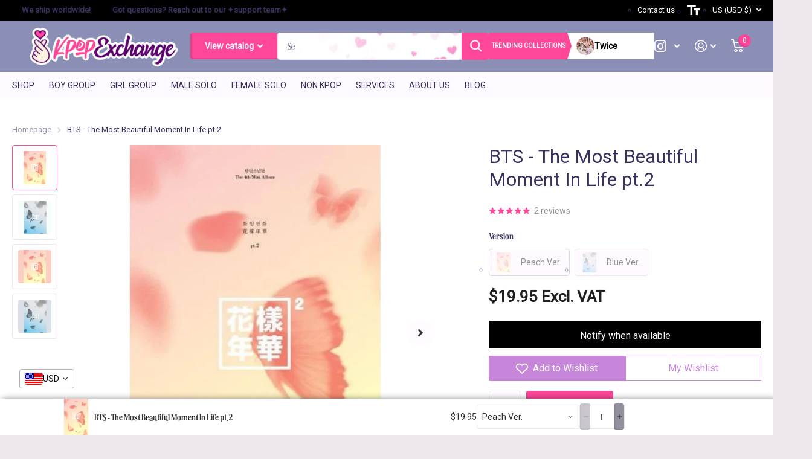

--- FILE ---
content_type: text/html; charset=utf-8
request_url: https://www.kpop.exchange/products/bts-the-most-beautiful-moment-in-life-pt-2
body_size: 64131
content:
<!doctype html>
<html
  lang="en"
  data-theme="xtra"
  dir="ltr"
  class="no-js  "
>
  <head>
    


<link rel="preload" as="image" href="//www.kpop.exchange/cdn/shop/products/BTS-TheMostBeautifulMomentInLifept.2PeachVer-KpopExchange_800x.jpg?v=1760599954">




<link rel="preconnect" href="//fonts.shopifycdn.com/" crossorigin>
<link rel="preconnect" href="//v.shopify.com/" crossorigin>
<link rel="dns-prefetch" href="//www.kpop.exchange" crossorigin>
<link rel="dns-prefetch" href="//kpop-exchange.myshopify.com" crossorigin>
<link rel="dns-prefetch" href="//cdn.shopify.com" crossorigin>
<link rel="dns-prefetch" href="//v.shopify.com" crossorigin>
<link rel="dns-prefetch" href="//fonts.shopifycdn.com" crossorigin>
    <script>
  YETT_BLACKLIST = [/klaviyo/,/smile/,/stamped/,/hextom/,/gorgias/,/appsolve/,/vitals/,/boldapps/,/pushowl/,/convertcart/]
  !function(t,e){"object"==typeof exports&&"undefined"!=typeof module?e(exports):"function"==typeof define&&define.amd?define(["exports"],e):e(t.yett={})}(this,function(t){"use strict";var e={blacklist:window.YETT_BLACKLIST,whitelist:window.YETT_WHITELIST},r={blacklisted:[]},n=function(t,r){return t&&(!r||"javascript/blocked"!==r)&&(!e.blacklist||e.blacklist.some(function(e){return e.test(t)}))&&(!e.whitelist||e.whitelist.every(function(e){return!e.test(t)}))},i=function(t){var r=t.getAttribute("src");return e.blacklist&&e.blacklist.every(function(t){return!t.test(r)})||e.whitelist&&e.whitelist.some(function(t){return t.test(r)})},c=new MutationObserver(function(t){t.forEach(function(t){for(var e=t.addedNodes,i=function(t){var i=e[t];if(1===i.nodeType&&"SCRIPT"===i.tagName){var c=i.src,o=i.type;if(n(c,o)){r.blacklisted.push(i.cloneNode()),i.type="javascript/blocked";i.addEventListener("beforescriptexecute",function t(e){"javascript/blocked"===i.getAttribute("type")&&e.preventDefault(),i.removeEventListener("beforescriptexecute",t)}),i.parentElement.removeChild(i)}}},c=0;c<e.length;c++)i(c)})});c.observe(document.documentElement,{childList:!0,subtree:!0});var o=document.createElement;document.createElement=function(){for(var t=arguments.length,e=Array(t),r=0;r<t;r++)e[r]=arguments[r];if("script"!==e[0].toLowerCase())return o.bind(document).apply(void 0,e);var i=o.bind(document).apply(void 0,e),c=i.setAttribute.bind(i);return Object.defineProperties(i,{src:{get:function(){return i.getAttribute("src")},set:function(t){return n(t,i.type)&&c("type","javascript/blocked"),c("src",t),!0}},type:{set:function(t){var e=n(i.src,i.type)?"javascript/blocked":t;return c("type",e),!0}}}),i.setAttribute=function(t,e){"type"===t||"src"===t?i[t]=e:HTMLScriptElement.prototype.setAttribute.call(i,t,e)},i};var l=function(t){if(Array.isArray(t)){for(var e=0,r=Array(t.length);e<t.length;e++)r[e]=t[e];return r}return Array.from(t)},a=new RegExp("[|\\{}()[\\]^$+*?.]","g");t.unblock=function(){for(var t=arguments.length,n=Array(t),o=0;o<t;o++)n[o]=arguments[o];n.length<1?(e.blacklist=[],e.whitelist=[]):(e.blacklist&&(e.blacklist=e.blacklist.filter(function(t){return n.every(function(e){return!t.test(e)})})),e.whitelist&&(e.whitelist=[].concat(l(e.whitelist),l(n.map(function(t){var r=".*"+t.replace(a,"\\$&")+".*";return e.whitelist.find(function(t){return t.toString()===r.toString()})?null:new RegExp(r)}).filter(Boolean)))));for(var s=document.querySelectorAll('script[type="javascript/blocked"]'),u=0;u<s.length;u++){var p=s[u];i(p)&&(p.type="application/javascript",r.blacklisted.push(p),p.parentElement.removeChild(p))}var d=0;[].concat(l(r.blacklisted)).forEach(function(t,e){if(i(t)){var n=document.createElement("script");n.setAttribute("src",t.src),n.setAttribute("type","application/javascript"),document.head.appendChild(n),r.blacklisted.splice(e-d,1),d++}}),e.blacklist&&e.blacklist.length<1&&c.disconnect()},Object.defineProperty(t,"__esModule",{value:!0})});
</script>
    



    

    <meta charset="utf-8">
    <meta http-equiv="x-ua-compatible" content="ie=edge">
    <title>
      BTS - The Most Beautiful Moment In Life pt.2
       &ndash; Kpop Exchange
    </title><meta name="description" content="Order BTS 4th Mini Album &#39;The Most Beautiful Moment in Life pt. 2&#39; at Kpop Exchange! Kpop Exchange brings you the hottest Kpop Merch with exclusive giveaways and Kpop Quizzes! Ships from USA."><meta name="google-site-verification" content="VtV9E-BW0u-W8blR_5UMSzI2HKVuuYfQziy9RsJTo1M">
    <meta name="theme-color" content="">
    <meta name="MobileOptimized" content="320">
    <meta name="HandheldFriendly" content="true">
    <meta
      name="viewport"
      content="width=device-width, initial-scale=1, minimum-scale=1, maximum-scale=5, viewport-fit=cover, shrink-to-fit=no"
    >
    <meta name="msapplication-config" content="//www.kpop.exchange/cdn/shop/t/30/assets/browserconfig.xml?v=52024572095365081671741311413">
    <link rel="canonical" href="https://www.kpop.exchange/products/bts-the-most-beautiful-moment-in-life-pt-2">
    <link rel="preconnect" href="https://cdn.shopify.com" crossorigin>
    <link rel="preconnect" href="https://fonts.shopifycdn.com" crossorigin><link rel="preload" as="style" href="//www.kpop.exchange/cdn/shop/t/30/assets/screen.css?v=34592725020245185701741327782">
    <link rel="preload" as="style" href="//www.kpop.exchange/cdn/shop/t/30/assets/theme-xtra.css?v=138046518840537839871741311482">
    <link rel="preload" as="style" href="//www.kpop.exchange/cdn/shop/t/30/assets/screen-settings.css?v=100869406257557743161764302396">
    
    <link rel="preload" as="font" href="//www.kpop.exchange/cdn/fonts/montserrat/montserrat_n4.81949fa0ac9fd2021e16436151e8eaa539321637.woff2" type="font/woff2" crossorigin>
    <link rel="preload" as="font" href="//www.kpop.exchange/cdn/fonts/montserrat/montserrat_n5.07ef3781d9c78c8b93c98419da7ad4fbeebb6635.woff2" type="font/woff2" crossorigin>
    <link rel="preload" as="font" href="//www.kpop.exchange/cdn/shop/t/30/assets/xtra.woff2?v=39519511259337068301741311489" crossorigin>
    <link media="screen" rel="stylesheet" href="//www.kpop.exchange/cdn/shop/t/30/assets/screen.css?v=34592725020245185701741327782" id="core-css">
    <link media="screen" rel="stylesheet" href="//www.kpop.exchange/cdn/shop/t/30/assets/theme-xtra.css?v=138046518840537839871741311482" id="xtra-css">
    <link
      rel="stylesheet"
      href="https://cdnjs.cloudflare.com/ajax/libs/font-awesome/6.6.0/css/all.min.css"
      integrity="sha512-Kc323vGBEqzTmouAECnVceyQqyqdsSiqLQISBL29aUW4U/M7pSPA/gEUZQqv1cwx4OnYxTxve5UMg5GT6L4JJg=="
      crossorigin="anonymous"
      referrerpolicy="no-referrer"
    >

    <link rel="preconnect" href="https://fonts.googleapis.com">
    <link rel="preconnect" href="https://fonts.gstatic.com" crossorigin>
    <link
      href="https://fonts.googleapis.com/css2?family=Cardo:ital,wght@0,400;0,700;1,400&family=Judson:ital,wght@0,400;0,700;1,400&family=Montserrat:ital,wght@0,100..900;1,100..900&family=Source+Sans+3:ital,wght@0,200..900;1,200..900&display=swap"
      rel="stylesheet"
    >

    <noscript><link rel="stylesheet" href="//www.kpop.exchange/cdn/shop/t/30/assets/async-menu.css?v=36590982183417486461741311405"></noscript><link media="screen" rel="stylesheet" href="//www.kpop.exchange/cdn/shop/t/30/assets/page-product.css?v=151880372471234869641741311464" id="product-css"><link media="screen" rel="stylesheet" href="//www.kpop.exchange/cdn/shop/t/30/assets/screen-settings.css?v=100869406257557743161764302396" id="custom-css">
<link rel="icon" href="//www.kpop.exchange/cdn/shop/files/32X32-W.jpg?crop=center&height=32&v=1695134338&width=32" type="image/png">
      <link rel="mask-icon" href="safari-pinned-tab.svg" color="#333333">
      <link rel="apple-touch-icon" href="apple-touch-icon.png"><link rel="manifest" href="//www.kpop.exchange/cdn/shop/t/30/assets/manifest.json?v=69675086569049310631741311462">
    <link rel="preconnect" href="//cdn.shopify.com">
    <script>
      document.documentElement.classList.remove('no-js'); document.documentElement.classList.add('js');
    </script>
    <meta name="msapplication-config" content="//www.kpop.exchange/cdn/shop/t/30/assets/browserconfig.xml?v=52024572095365081671741311413">
<meta property="og:title" content="BTS - The Most Beautiful Moment In Life pt.2">
<meta property="og:type" content="product">
<meta property="og:description" content="Order BTS 4th Mini Album &#39;The Most Beautiful Moment in Life pt. 2&#39; at Kpop Exchange! Kpop Exchange brings you the hottest Kpop Merch with exclusive giveaways and Kpop Quizzes! Ships from USA.">
<meta property="og:site_name" content="Kpop Exchange">
<meta property="og:url" content="https://www.kpop.exchange/products/bts-the-most-beautiful-moment-in-life-pt-2">

  
  <meta property="product:price:amount" content="$19.95">
  <meta property="og:price:amount" content="$19.95">
  <meta property="og:price:currency" content="USD">
  <meta property="og:availability" content="out of stock" />

<meta property="og:image" content="//www.kpop.exchange/cdn/shop/products/BTS-TheMostBeautifulMomentInLifept.2PeachVer-KpopExchange.jpg?crop=center&height=500&v=1760599954&width=600">

<meta name="twitter:title" content="BTS - The Most Beautiful Moment In Life pt.2">
<meta name="twitter:description" content="Order BTS 4th Mini Album &#39;The Most Beautiful Moment in Life pt. 2&#39; at Kpop Exchange! Kpop Exchange brings you the hottest Kpop Merch with exclusive giveaways and Kpop Quizzes! Ships from USA.">
<meta name="twitter:site" content="Kpop Exchange">

<meta property="twitter:image" content="//www.kpop.exchange/cdn/shop/products/BTS-TheMostBeautifulMomentInLifept.2PeachVer-KpopExchange.jpg?crop=center&height=500&v=1760599954&width=600">
<script type="application/ld+json">
  [{
        "@context": "http://schema.org",
        "@type": "Product",
        "name": "BTS - The Most Beautiful Moment In Life pt.2",
        "url": "https://www.kpop.exchange/products/bts-the-most-beautiful-moment-in-life-pt-2","brand": { "@type": "Brand", "name": "BTS" },"description": "BTS - The Most Beautiful Moment In Life pt.2\nThe original release date was 11\/30\/2015. \nThe most beautiful moment in life pt.2 sings about the energy of youth barreling forward, embracing even the uncertainty and insecurity. Now beginning to taste the bitterness of grown-up life, they can easily sense that life isn't always beautiful. However, they continue to sprint forward, relying only on their two destitute legs and the fire in their hearts. There's nothing else to do but keep running. Facing the powerlessness of one's youth, they collide and shatter and still cry out that \"it's okay to get hurt.\" That is the beauty of this moment.\n \n\n\nBTS 4th Mini Album - The Most Beautiful Moment In Life\n\n\n\n\n TRACK LIST\nTrack List DISK(CD) 1.01. INTRO : Never Mind02. RUN03. Butterfly04. Whalien 5205. Ma City06. 뱁새07. SKIT : One night in a strange city08. 고엽09. OUTRO : House OF Cards\n\nVERSION\nPeach Ver.\nBlue Ver.\n\n  \nDETAIL INFO\n \nThe outer case\/box is simply for protecting goods. (Damages such as scratches or discoloration on the case\/box cannot be compensated.)The sales volume of applied 100% in the charts on Apple, HANTEO, GAON, and Music Bank K.\n \n**All items will be shipped out within 3~7 business days once the order has been processed.\nShipping:\n* Every order comes with a tracking number* Shipped from Denver, Colorado, USA \n \n\nCheck this one too- BTS The Most Beautiful Moment in Life Pt. 1\n","image": "//www.kpop.exchange/cdn/shop/products/BTS-TheMostBeautifulMomentInLifept.2PeachVer-KpopExchange.jpg?crop=center&height=500&v=1760599954&width=600","gtin8": "8804775066856","sku": "BTS-TheMostBeautifulMomentInLife-pt2-PeachVer","offers": {
          "@type": "Offer",
          "price": "19.95",
          "url": "https://www.kpop.exchange/products/bts-the-most-beautiful-moment-in-life-pt-2",
          "priceValidUntil": "2027-01-22",
          "priceCurrency": "USD"}
      },{
      "@context": "http://schema.org/",
      "@type": "Organization",
      "url": "https://www.kpop.exchange/products/bts-the-most-beautiful-moment-in-life-pt-2",
      "name": "Kpop Exchange",
      "legalName": "Kpop Exchange",
      "description": "Order BTS 4th Mini Album &#39;The Most Beautiful Moment in Life pt. 2&#39; at Kpop Exchange! Kpop Exchange brings you the hottest Kpop Merch with exclusive giveaways and Kpop Quizzes! Ships from USA.","contactPoint": {
        "@type": "ContactPoint",
        "contactType": "Customer service",
        "telephone": "7205099083"
      },
      "address": {
        "@type": "PostalAddress",
        "streetAddress": "103 Glenmoor Ln",
        "addressLocality": "Cherry Hills Village",
        "postalCode": "80113",
        "addressCountry": "UNITED STATES"
      }
    },
    {
      "@context": "http://schema.org",
      "@type": "WebSite",
      "url": "https://www.kpop.exchange/products/bts-the-most-beautiful-moment-in-life-pt-2",
      "name": "Kpop Exchange",
      "description": "Order BTS 4th Mini Album &#39;The Most Beautiful Moment in Life pt. 2&#39; at Kpop Exchange! Kpop Exchange brings you the hottest Kpop Merch with exclusive giveaways and Kpop Quizzes! Ships from USA.",
      "author": [
        {
          "@type": "Organization",
          "url": "https://www.someoneyouknow.online",
          "name": "Someoneyouknow",
          "address": {
            "@type": "PostalAddress",
            "streetAddress": "Wilhelminaplein 25",
            "addressLocality": "Eindhoven",
            "addressRegion": "NB",
            "postalCode": "5611 HG",
            "addressCountry": "NL"
          }
        }
      ]
    }
  ]
</script>

<link media="screen" rel="stylesheet" href="//www.kpop.exchange/cdn/shop/t/30/assets/globo-css.css?v=143504913395601899041741311461" id="globo-css">
    <script src="//searchanise-ef84.kxcdn.com/widgets/shopify/init.js?a=0V9V7B5H6g"></script><script>window.performance && window.performance.mark && window.performance.mark('shopify.content_for_header.start');</script><meta id="shopify-digital-wallet" name="shopify-digital-wallet" content="/32541016201/digital_wallets/dialog">
<meta name="shopify-checkout-api-token" content="dd6c0fb3e8b7c2386640edc3c5841d7f">
<meta id="in-context-paypal-metadata" data-shop-id="32541016201" data-venmo-supported="false" data-environment="production" data-locale="en_US" data-paypal-v4="true" data-currency="USD">
<link rel="alternate" hreflang="x-default" href="https://www.kpop.exchange/products/bts-the-most-beautiful-moment-in-life-pt-2">
<link rel="alternate" hreflang="en" href="https://www.kpop.exchange/products/bts-the-most-beautiful-moment-in-life-pt-2">
<link rel="alternate" hreflang="en-HU" href="https://www.kpop.exchange/en-hu/products/bts-the-most-beautiful-moment-in-life-pt-2">
<link rel="alternate" type="application/json+oembed" href="https://www.kpop.exchange/products/bts-the-most-beautiful-moment-in-life-pt-2.oembed">
<script async="async" src="/checkouts/internal/preloads.js?locale=en-US"></script>
<link rel="preconnect" href="https://shop.app" crossorigin="anonymous">
<script async="async" src="https://shop.app/checkouts/internal/preloads.js?locale=en-US&shop_id=32541016201" crossorigin="anonymous"></script>
<script id="apple-pay-shop-capabilities" type="application/json">{"shopId":32541016201,"countryCode":"US","currencyCode":"USD","merchantCapabilities":["supports3DS"],"merchantId":"gid:\/\/shopify\/Shop\/32541016201","merchantName":"Kpop Exchange","requiredBillingContactFields":["postalAddress","email","phone"],"requiredShippingContactFields":["postalAddress","email","phone"],"shippingType":"shipping","supportedNetworks":["visa","masterCard","amex","discover","elo","jcb"],"total":{"type":"pending","label":"Kpop Exchange","amount":"1.00"},"shopifyPaymentsEnabled":true,"supportsSubscriptions":true}</script>
<script id="shopify-features" type="application/json">{"accessToken":"dd6c0fb3e8b7c2386640edc3c5841d7f","betas":["rich-media-storefront-analytics"],"domain":"www.kpop.exchange","predictiveSearch":true,"shopId":32541016201,"locale":"en"}</script>
<script>var Shopify = Shopify || {};
Shopify.shop = "kpop-exchange.myshopify.com";
Shopify.locale = "en";
Shopify.currency = {"active":"USD","rate":"1.0"};
Shopify.country = "US";
Shopify.theme = {"name":"(Mar 7) Copy of MeroxIO Optimized - (DEVELOPMENT)","id":147649429756,"schema_name":"Xtra","schema_version":"3.3.0","theme_store_id":1609,"role":"main"};
Shopify.theme.handle = "null";
Shopify.theme.style = {"id":null,"handle":null};
Shopify.cdnHost = "www.kpop.exchange/cdn";
Shopify.routes = Shopify.routes || {};
Shopify.routes.root = "/";</script>
<script type="module">!function(o){(o.Shopify=o.Shopify||{}).modules=!0}(window);</script>
<script>!function(o){function n(){var o=[];function n(){o.push(Array.prototype.slice.apply(arguments))}return n.q=o,n}var t=o.Shopify=o.Shopify||{};t.loadFeatures=n(),t.autoloadFeatures=n()}(window);</script>
<script>
  window.ShopifyPay = window.ShopifyPay || {};
  window.ShopifyPay.apiHost = "shop.app\/pay";
  window.ShopifyPay.redirectState = null;
</script>
<script id="shop-js-analytics" type="application/json">{"pageType":"product"}</script>
<script defer="defer" async type="module" src="//www.kpop.exchange/cdn/shopifycloud/shop-js/modules/v2/client.init-shop-cart-sync_BT-GjEfc.en.esm.js"></script>
<script defer="defer" async type="module" src="//www.kpop.exchange/cdn/shopifycloud/shop-js/modules/v2/chunk.common_D58fp_Oc.esm.js"></script>
<script defer="defer" async type="module" src="//www.kpop.exchange/cdn/shopifycloud/shop-js/modules/v2/chunk.modal_xMitdFEc.esm.js"></script>
<script type="module">
  await import("//www.kpop.exchange/cdn/shopifycloud/shop-js/modules/v2/client.init-shop-cart-sync_BT-GjEfc.en.esm.js");
await import("//www.kpop.exchange/cdn/shopifycloud/shop-js/modules/v2/chunk.common_D58fp_Oc.esm.js");
await import("//www.kpop.exchange/cdn/shopifycloud/shop-js/modules/v2/chunk.modal_xMitdFEc.esm.js");

  window.Shopify.SignInWithShop?.initShopCartSync?.({"fedCMEnabled":true,"windoidEnabled":true});

</script>
<script defer="defer" async type="module" src="//www.kpop.exchange/cdn/shopifycloud/shop-js/modules/v2/client.payment-terms_Ci9AEqFq.en.esm.js"></script>
<script defer="defer" async type="module" src="//www.kpop.exchange/cdn/shopifycloud/shop-js/modules/v2/chunk.common_D58fp_Oc.esm.js"></script>
<script defer="defer" async type="module" src="//www.kpop.exchange/cdn/shopifycloud/shop-js/modules/v2/chunk.modal_xMitdFEc.esm.js"></script>
<script type="module">
  await import("//www.kpop.exchange/cdn/shopifycloud/shop-js/modules/v2/client.payment-terms_Ci9AEqFq.en.esm.js");
await import("//www.kpop.exchange/cdn/shopifycloud/shop-js/modules/v2/chunk.common_D58fp_Oc.esm.js");
await import("//www.kpop.exchange/cdn/shopifycloud/shop-js/modules/v2/chunk.modal_xMitdFEc.esm.js");

  
</script>
<script>
  window.Shopify = window.Shopify || {};
  if (!window.Shopify.featureAssets) window.Shopify.featureAssets = {};
  window.Shopify.featureAssets['shop-js'] = {"shop-cart-sync":["modules/v2/client.shop-cart-sync_DZOKe7Ll.en.esm.js","modules/v2/chunk.common_D58fp_Oc.esm.js","modules/v2/chunk.modal_xMitdFEc.esm.js"],"init-fed-cm":["modules/v2/client.init-fed-cm_B6oLuCjv.en.esm.js","modules/v2/chunk.common_D58fp_Oc.esm.js","modules/v2/chunk.modal_xMitdFEc.esm.js"],"shop-cash-offers":["modules/v2/client.shop-cash-offers_D2sdYoxE.en.esm.js","modules/v2/chunk.common_D58fp_Oc.esm.js","modules/v2/chunk.modal_xMitdFEc.esm.js"],"shop-login-button":["modules/v2/client.shop-login-button_QeVjl5Y3.en.esm.js","modules/v2/chunk.common_D58fp_Oc.esm.js","modules/v2/chunk.modal_xMitdFEc.esm.js"],"pay-button":["modules/v2/client.pay-button_DXTOsIq6.en.esm.js","modules/v2/chunk.common_D58fp_Oc.esm.js","modules/v2/chunk.modal_xMitdFEc.esm.js"],"shop-button":["modules/v2/client.shop-button_DQZHx9pm.en.esm.js","modules/v2/chunk.common_D58fp_Oc.esm.js","modules/v2/chunk.modal_xMitdFEc.esm.js"],"avatar":["modules/v2/client.avatar_BTnouDA3.en.esm.js"],"init-windoid":["modules/v2/client.init-windoid_CR1B-cfM.en.esm.js","modules/v2/chunk.common_D58fp_Oc.esm.js","modules/v2/chunk.modal_xMitdFEc.esm.js"],"init-shop-for-new-customer-accounts":["modules/v2/client.init-shop-for-new-customer-accounts_C_vY_xzh.en.esm.js","modules/v2/client.shop-login-button_QeVjl5Y3.en.esm.js","modules/v2/chunk.common_D58fp_Oc.esm.js","modules/v2/chunk.modal_xMitdFEc.esm.js"],"init-shop-email-lookup-coordinator":["modules/v2/client.init-shop-email-lookup-coordinator_BI7n9ZSv.en.esm.js","modules/v2/chunk.common_D58fp_Oc.esm.js","modules/v2/chunk.modal_xMitdFEc.esm.js"],"init-shop-cart-sync":["modules/v2/client.init-shop-cart-sync_BT-GjEfc.en.esm.js","modules/v2/chunk.common_D58fp_Oc.esm.js","modules/v2/chunk.modal_xMitdFEc.esm.js"],"shop-toast-manager":["modules/v2/client.shop-toast-manager_DiYdP3xc.en.esm.js","modules/v2/chunk.common_D58fp_Oc.esm.js","modules/v2/chunk.modal_xMitdFEc.esm.js"],"init-customer-accounts":["modules/v2/client.init-customer-accounts_D9ZNqS-Q.en.esm.js","modules/v2/client.shop-login-button_QeVjl5Y3.en.esm.js","modules/v2/chunk.common_D58fp_Oc.esm.js","modules/v2/chunk.modal_xMitdFEc.esm.js"],"init-customer-accounts-sign-up":["modules/v2/client.init-customer-accounts-sign-up_iGw4briv.en.esm.js","modules/v2/client.shop-login-button_QeVjl5Y3.en.esm.js","modules/v2/chunk.common_D58fp_Oc.esm.js","modules/v2/chunk.modal_xMitdFEc.esm.js"],"shop-follow-button":["modules/v2/client.shop-follow-button_CqMgW2wH.en.esm.js","modules/v2/chunk.common_D58fp_Oc.esm.js","modules/v2/chunk.modal_xMitdFEc.esm.js"],"checkout-modal":["modules/v2/client.checkout-modal_xHeaAweL.en.esm.js","modules/v2/chunk.common_D58fp_Oc.esm.js","modules/v2/chunk.modal_xMitdFEc.esm.js"],"shop-login":["modules/v2/client.shop-login_D91U-Q7h.en.esm.js","modules/v2/chunk.common_D58fp_Oc.esm.js","modules/v2/chunk.modal_xMitdFEc.esm.js"],"lead-capture":["modules/v2/client.lead-capture_BJmE1dJe.en.esm.js","modules/v2/chunk.common_D58fp_Oc.esm.js","modules/v2/chunk.modal_xMitdFEc.esm.js"],"payment-terms":["modules/v2/client.payment-terms_Ci9AEqFq.en.esm.js","modules/v2/chunk.common_D58fp_Oc.esm.js","modules/v2/chunk.modal_xMitdFEc.esm.js"]};
</script>
<script>(function() {
  var isLoaded = false;
  function asyncLoad() {
    if (isLoaded) return;
    isLoaded = true;
    var urls = ["https:\/\/cdn1.stamped.io\/files\/widget.min.js?shop=kpop-exchange.myshopify.com","https:\/\/static.affiliatly.com\/shopify\/v3\/shopify.js?affiliatly_code=AF-1041505\u0026shop=kpop-exchange.myshopify.com","https:\/\/trustbadge.shopclimb.com\/files\/js\/dist\/trustbadge.min.js?shop=kpop-exchange.myshopify.com","https:\/\/js.smile.io\/v1\/smile-shopify.js?shop=kpop-exchange.myshopify.com","https:\/\/config.gorgias.chat\/bundle-loader\/01GYCCSF43YBEADND6RN50ZX84?source=shopify1click\u0026shop=kpop-exchange.myshopify.com","https:\/\/reconvert-cdn.com\/assets\/js\/store_reconvert_node.js?v=2\u0026scid=MTAwMzYzZGYzMWY2ZmI3MjU0NThlMDRlYzRhZmM4ZGEuYzA3YWFjNjczNWM1Y2U2YmVhYTIzMzhkZTM0MDgwM2Q=\u0026shop=kpop-exchange.myshopify.com","https:\/\/reconvert-cdn.com\/assets\/js\/reconvert_script_tags.mini.js?scid=MTAwMzYzZGYzMWY2ZmI3MjU0NThlMDRlYzRhZmM4ZGEuYzA3YWFjNjczNWM1Y2U2YmVhYTIzMzhkZTM0MDgwM2Q=\u0026shop=kpop-exchange.myshopify.com","https:\/\/storage.nfcube.com\/instafeed-1132cae470ee8b360d7d5a6d40c73129.js?shop=kpop-exchange.myshopify.com","https:\/\/cdn.9gtb.com\/loader.js?g_cvt_id=a54a9a05-4ef8-4a7d-9c23-144557eadf49\u0026shop=kpop-exchange.myshopify.com","\/\/cdn.shopify.com\/proxy\/660ea330a167444ff9c1a6cdbbf9689a4715dd8286a4f756e04b2bcb9ffd5288\/cdn.singleassets.com\/storefront-legacy\/single-ui-content-gating-0.0.854.js?shop=kpop-exchange.myshopify.com\u0026sp-cache-control=cHVibGljLCBtYXgtYWdlPTkwMA"];
    for (var i = 0; i < urls.length; i++) {
      var s = document.createElement('script');
      s.type = 'text/javascript';
      s.async = true;
      s.src = urls[i];
      var x = document.getElementsByTagName('script')[0];
      x.parentNode.insertBefore(s, x);
    }
  };
  if(window.attachEvent) {
    window.attachEvent('onload', asyncLoad);
  } else {
    window.addEventListener('load', asyncLoad, false);
  }
})();</script>
<script id="__st">var __st={"a":32541016201,"offset":-25200,"reqid":"484c50ec-c63b-4b47-8482-0381bd0fad45-1769092850","pageurl":"www.kpop.exchange\/products\/bts-the-most-beautiful-moment-in-life-pt-2","u":"c0fd4f58e56e","p":"product","rtyp":"product","rid":6890391503045};</script>
<script>window.ShopifyPaypalV4VisibilityTracking = true;</script>
<script id="captcha-bootstrap">!function(){'use strict';const t='contact',e='account',n='new_comment',o=[[t,t],['blogs',n],['comments',n],[t,'customer']],c=[[e,'customer_login'],[e,'guest_login'],[e,'recover_customer_password'],[e,'create_customer']],r=t=>t.map((([t,e])=>`form[action*='/${t}']:not([data-nocaptcha='true']) input[name='form_type'][value='${e}']`)).join(','),a=t=>()=>t?[...document.querySelectorAll(t)].map((t=>t.form)):[];function s(){const t=[...o],e=r(t);return a(e)}const i='password',u='form_key',d=['recaptcha-v3-token','g-recaptcha-response','h-captcha-response',i],f=()=>{try{return window.sessionStorage}catch{return}},m='__shopify_v',_=t=>t.elements[u];function p(t,e,n=!1){try{const o=window.sessionStorage,c=JSON.parse(o.getItem(e)),{data:r}=function(t){const{data:e,action:n}=t;return t[m]||n?{data:e,action:n}:{data:t,action:n}}(c);for(const[e,n]of Object.entries(r))t.elements[e]&&(t.elements[e].value=n);n&&o.removeItem(e)}catch(o){console.error('form repopulation failed',{error:o})}}const l='form_type',E='cptcha';function T(t){t.dataset[E]=!0}const w=window,h=w.document,L='Shopify',v='ce_forms',y='captcha';let A=!1;((t,e)=>{const n=(g='f06e6c50-85a8-45c8-87d0-21a2b65856fe',I='https://cdn.shopify.com/shopifycloud/storefront-forms-hcaptcha/ce_storefront_forms_captcha_hcaptcha.v1.5.2.iife.js',D={infoText:'Protected by hCaptcha',privacyText:'Privacy',termsText:'Terms'},(t,e,n)=>{const o=w[L][v],c=o.bindForm;if(c)return c(t,g,e,D).then(n);var r;o.q.push([[t,g,e,D],n]),r=I,A||(h.body.append(Object.assign(h.createElement('script'),{id:'captcha-provider',async:!0,src:r})),A=!0)});var g,I,D;w[L]=w[L]||{},w[L][v]=w[L][v]||{},w[L][v].q=[],w[L][y]=w[L][y]||{},w[L][y].protect=function(t,e){n(t,void 0,e),T(t)},Object.freeze(w[L][y]),function(t,e,n,w,h,L){const[v,y,A,g]=function(t,e,n){const i=e?o:[],u=t?c:[],d=[...i,...u],f=r(d),m=r(i),_=r(d.filter((([t,e])=>n.includes(e))));return[a(f),a(m),a(_),s()]}(w,h,L),I=t=>{const e=t.target;return e instanceof HTMLFormElement?e:e&&e.form},D=t=>v().includes(t);t.addEventListener('submit',(t=>{const e=I(t);if(!e)return;const n=D(e)&&!e.dataset.hcaptchaBound&&!e.dataset.recaptchaBound,o=_(e),c=g().includes(e)&&(!o||!o.value);(n||c)&&t.preventDefault(),c&&!n&&(function(t){try{if(!f())return;!function(t){const e=f();if(!e)return;const n=_(t);if(!n)return;const o=n.value;o&&e.removeItem(o)}(t);const e=Array.from(Array(32),(()=>Math.random().toString(36)[2])).join('');!function(t,e){_(t)||t.append(Object.assign(document.createElement('input'),{type:'hidden',name:u})),t.elements[u].value=e}(t,e),function(t,e){const n=f();if(!n)return;const o=[...t.querySelectorAll(`input[type='${i}']`)].map((({name:t})=>t)),c=[...d,...o],r={};for(const[a,s]of new FormData(t).entries())c.includes(a)||(r[a]=s);n.setItem(e,JSON.stringify({[m]:1,action:t.action,data:r}))}(t,e)}catch(e){console.error('failed to persist form',e)}}(e),e.submit())}));const S=(t,e)=>{t&&!t.dataset[E]&&(n(t,e.some((e=>e===t))),T(t))};for(const o of['focusin','change'])t.addEventListener(o,(t=>{const e=I(t);D(e)&&S(e,y())}));const B=e.get('form_key'),M=e.get(l),P=B&&M;t.addEventListener('DOMContentLoaded',(()=>{const t=y();if(P)for(const e of t)e.elements[l].value===M&&p(e,B);[...new Set([...A(),...v().filter((t=>'true'===t.dataset.shopifyCaptcha))])].forEach((e=>S(e,t)))}))}(h,new URLSearchParams(w.location.search),n,t,e,['guest_login'])})(!0,!0)}();</script>
<script integrity="sha256-4kQ18oKyAcykRKYeNunJcIwy7WH5gtpwJnB7kiuLZ1E=" data-source-attribution="shopify.loadfeatures" defer="defer" src="//www.kpop.exchange/cdn/shopifycloud/storefront/assets/storefront/load_feature-a0a9edcb.js" crossorigin="anonymous"></script>
<script crossorigin="anonymous" defer="defer" src="//www.kpop.exchange/cdn/shopifycloud/storefront/assets/shopify_pay/storefront-65b4c6d7.js?v=20250812"></script>
<script data-source-attribution="shopify.dynamic_checkout.dynamic.init">var Shopify=Shopify||{};Shopify.PaymentButton=Shopify.PaymentButton||{isStorefrontPortableWallets:!0,init:function(){window.Shopify.PaymentButton.init=function(){};var t=document.createElement("script");t.src="https://www.kpop.exchange/cdn/shopifycloud/portable-wallets/latest/portable-wallets.en.js",t.type="module",document.head.appendChild(t)}};
</script>
<script data-source-attribution="shopify.dynamic_checkout.buyer_consent">
  function portableWalletsHideBuyerConsent(e){var t=document.getElementById("shopify-buyer-consent"),n=document.getElementById("shopify-subscription-policy-button");t&&n&&(t.classList.add("hidden"),t.setAttribute("aria-hidden","true"),n.removeEventListener("click",e))}function portableWalletsShowBuyerConsent(e){var t=document.getElementById("shopify-buyer-consent"),n=document.getElementById("shopify-subscription-policy-button");t&&n&&(t.classList.remove("hidden"),t.removeAttribute("aria-hidden"),n.addEventListener("click",e))}window.Shopify?.PaymentButton&&(window.Shopify.PaymentButton.hideBuyerConsent=portableWalletsHideBuyerConsent,window.Shopify.PaymentButton.showBuyerConsent=portableWalletsShowBuyerConsent);
</script>
<script>
  function portableWalletsCleanup(e){e&&e.src&&console.error("Failed to load portable wallets script "+e.src);var t=document.querySelectorAll("shopify-accelerated-checkout .shopify-payment-button__skeleton, shopify-accelerated-checkout-cart .wallet-cart-button__skeleton"),e=document.getElementById("shopify-buyer-consent");for(let e=0;e<t.length;e++)t[e].remove();e&&e.remove()}function portableWalletsNotLoadedAsModule(e){e instanceof ErrorEvent&&"string"==typeof e.message&&e.message.includes("import.meta")&&"string"==typeof e.filename&&e.filename.includes("portable-wallets")&&(window.removeEventListener("error",portableWalletsNotLoadedAsModule),window.Shopify.PaymentButton.failedToLoad=e,"loading"===document.readyState?document.addEventListener("DOMContentLoaded",window.Shopify.PaymentButton.init):window.Shopify.PaymentButton.init())}window.addEventListener("error",portableWalletsNotLoadedAsModule);
</script>

<script type="module" src="https://www.kpop.exchange/cdn/shopifycloud/portable-wallets/latest/portable-wallets.en.js" onError="portableWalletsCleanup(this)" crossorigin="anonymous"></script>
<script nomodule>
  document.addEventListener("DOMContentLoaded", portableWalletsCleanup);
</script>

<link id="shopify-accelerated-checkout-styles" rel="stylesheet" media="screen" href="https://www.kpop.exchange/cdn/shopifycloud/portable-wallets/latest/accelerated-checkout-backwards-compat.css" crossorigin="anonymous">
<style id="shopify-accelerated-checkout-cart">
        #shopify-buyer-consent {
  margin-top: 1em;
  display: inline-block;
  width: 100%;
}

#shopify-buyer-consent.hidden {
  display: none;
}

#shopify-subscription-policy-button {
  background: none;
  border: none;
  padding: 0;
  text-decoration: underline;
  font-size: inherit;
  cursor: pointer;
}

#shopify-subscription-policy-button::before {
  box-shadow: none;
}

      </style>

<script>window.performance && window.performance.mark && window.performance.mark('shopify.content_for_header.end');</script><script>window.BOLD = window.BOLD || {};
   window.BOLD.common = window.BOLD.common || {};
   window.BOLD.common.Shopify = window.BOLD.common.Shopify || {};
   window.BOLD.common.Shopify.shop = {
     domain: 'www.kpop.exchange',
     permanent_domain: 'kpop-exchange.myshopify.com',
     url: 'https://www.kpop.exchange',
     secure_url: 'https://www.kpop.exchange',
     money_format: "${{ amount }}",
     currency: "USD"
   };
   window.BOLD.common.Shopify.customer = {
     id: null,
     tags: null,
   };
   window.BOLD.common.Shopify.cart = {"note":null,"attributes":{},"original_total_price":0,"total_price":0,"total_discount":0,"total_weight":0.0,"item_count":0,"items":[],"requires_shipping":false,"currency":"USD","items_subtotal_price":0,"cart_level_discount_applications":[],"checkout_charge_amount":0};
   window.BOLD.common.template = 'product';window.BOLD.common.Shopify.formatMoney = function(money, format) {
       function n(t, e) {
           return "undefined" == typeof t ? e : t
       }
       function r(t, e, r, i) {
           if (e = n(e, 2),
               r = n(r, ","),
               i = n(i, "."),
           isNaN(t) || null == t)
               return 0;
           t = (t / 100).toFixed(e);
           var o = t.split(".")
               , a = o[0].replace(/(\d)(?=(\d\d\d)+(?!\d))/g, "$1" + r)
               , s = o[1] ? i + o[1] : "";
           return a + s
       }
       "string" == typeof money && (money = money.replace(".", ""));
       var i = ""
           , o = /\{\{\s*(\w+)\s*\}\}/
           , a = format || window.BOLD.common.Shopify.shop.money_format || window.Shopify.money_format || "$ {{ amount }}";
       switch (a.match(o)[1]) {
           case "amount":
               i = r(money, 2, ",", ".");
               break;
           case "amount_no_decimals":
               i = r(money, 0, ",", ".");
               break;
           case "amount_with_comma_separator":
               i = r(money, 2, ".", ",");
               break;
           case "amount_no_decimals_with_comma_separator":
               i = r(money, 0, ".", ",");
               break;
           case "amount_with_space_separator":
               i = r(money, 2, " ", ",");
               break;
           case "amount_no_decimals_with_space_separator":
               i = r(money, 0, " ", ",");
               break;
           case "amount_with_apostrophe_separator":
               i = r(money, 2, "'", ".");
               break;
       }
       return a.replace(o, i);
   };
   window.BOLD.common.Shopify.saveProduct = function (handle, product) {
     if (typeof handle === 'string' && typeof window.BOLD.common.Shopify.products[handle] === 'undefined') {
       if (typeof product === 'number') {
         window.BOLD.common.Shopify.handles[product] = handle;
         product = { id: product };
       }
       window.BOLD.common.Shopify.products[handle] = product;
     }
   };
   window.BOLD.common.Shopify.saveVariant = function (variant_id, variant) {
     if (typeof variant_id === 'number' && typeof window.BOLD.common.Shopify.variants[variant_id] === 'undefined') {
       window.BOLD.common.Shopify.variants[variant_id] = variant;
     }
   };window.BOLD.common.Shopify.products = window.BOLD.common.Shopify.products || {};
   window.BOLD.common.Shopify.variants = window.BOLD.common.Shopify.variants || {};
   window.BOLD.common.Shopify.handles = window.BOLD.common.Shopify.handles || {};window.BOLD.common.Shopify.handle = "bts-the-most-beautiful-moment-in-life-pt-2"
window.BOLD.common.Shopify.saveProduct("bts-the-most-beautiful-moment-in-life-pt-2", 6890391503045);window.BOLD.common.Shopify.saveVariant(40582246826181, { product_id: 6890391503045, product_handle: "bts-the-most-beautiful-moment-in-life-pt-2", price: 1995, group_id: '', csp_metafield: {}});window.BOLD.common.Shopify.saveVariant(40582246858949, { product_id: 6890391503045, product_handle: "bts-the-most-beautiful-moment-in-life-pt-2", price: 1995, group_id: '', csp_metafield: {}});window.BOLD.apps_installed = {"Customer Pricing":3} || {};window.BOLD.common.Shopify.metafields = window.BOLD.common.Shopify.metafields || {};window.BOLD.common.Shopify.metafields["bold_rp"] = {};window.BOLD.common.Shopify.metafields["bold_csp_defaults"] = {};window.BOLD.common.cacheParams = window.BOLD.common.cacheParams || {};
</script>
    
    

    <script>
    
    
    
    
    var gsf_conversion_data = {page_type : 'product', event : 'view_item', data : {product_data : [{variant_id : 40582246826181, product_id : 6890391503045, name : "BTS - The Most Beautiful Moment In Life pt.2", price : "19.95", currency : "USD", sku : "BTS-TheMostBeautifulMomentInLife-pt2-PeachVer", brand : "BTS", variant : "Peach Ver.", category : "Album", quantity : "0" }], total_price : "19.95", shop_currency : "USD"}};
    
</script>

    <script
      src="https://code.jquery.com/jquery-3.7.1.min.js"
      integrity="sha256-/JqT3SQfawRcv/BIHPThkBvs0OEvtFFmqPF/lYI/Cxo="
      crossorigin="anonymous"
    ></script>

    <link
      rel="stylesheet"
      href="https://cdnjs.cloudflare.com/ajax/libs/font-awesome/6.5.2/css/all.min.css"
      integrity="sha512-SnH5WK+bZxgPHs44uWIX+LLJAJ9/2PkPKZ5QiAj6Ta86w+fsb2TkcmfRyVX3pBnMFcV7oQPJkl9QevSCWr3W6A=="
      crossorigin="anonymous"
      referrerpolicy="no-referrer"
    >
    <script type="text/javascript" src="https://cdn1.stamped.io/files/widget.min.js"></script>
    <script type="text/javascript">
      //<![CDATA[
      StampedFn.init({ apiKey: '##publicAPIKey##', sId: '##storeHash##' });
      // ]]>
    </script>
<script type="application/ld+json">
[
  {
    "@context": "https://schema.org/",
    "@type": "Product",
    "name": "Xdinary Heroes 7th Mini Album 'LXVE to DEATH' – Photobook Ver.",
    "image": "https://www.kpop.exchange/cdn/shop/files/xdinary-heroes-lxve-to-death-photobook.jpg",
    "description": "Official Xdinary Heroes 7th Mini Album 'LXVE to DEATH' Photobook Version. Includes photobook, CD, photo card, and other inclusions.",
    "brand": "Xdinary Heroes",
    "sku": "XH-LXVE-PTBK",
    "offers": {
      "@type": "Offer",
      "url": "https://www.kpop.exchange/products/xdinary-heroes-lxve-to-death-photobook",
      "priceCurrency": "USD",
      "price": "21.95",
      "availability": "https://schema.org/PreOrder"
    }
  },
  {
    "@context": "https://schema.org/",
    "@type": "Product",
    "name": "Xdinary Heroes 'LXVE to DEATH' Platform Album Nemo Ver.",
    "image": "https://www.kpop.exchange/cdn/shop/files/xdinary-heroes-lxve-to-death-platform-nemo.jpg",
    "description": "Xdinary Heroes 7th Mini Album 'LXVE to DEATH' Platform (Nemo) Version. Includes digital contents and collectibles.",
    "brand": "Xdinary Heroes",
    "sku": "XH-LXVE-NEMO",
    "offers": {
      "@type": "Offer",
      "url": "https://www.kpop.exchange/products/xdinary-heroes-lxve-to-death-platform-nemo",
      "priceCurrency": "USD",
      "price": "17.95",
      "availability": "https://schema.org/PreOrder"
    }
  },
  {
    "@context": "https://schema.org/",
    "@type": "Product",
    "name": "Xdinary Heroes 7th Mini Album 'LXVE to DEATH' – Tin Case Ver.",
    "image": "https://www.kpop.exchange/cdn/shop/files/xdinary-heroes-lxve-to-death-tin-case.jpg",
    "description": "Tin Case Version of Xdinary Heroes' 7th Mini Album 'LXVE to DEATH'. Includes CD, mini photo book, and other collectibles.",
    "brand": "Xdinary Heroes",
    "sku": "XH-LXVE-TIN",
    "offers": {
      "@type": "Offer",
      "url": "https://www.kpop.exchange/products/xdinary-heroes-lxve-to-death-tin-case",
      "priceCurrency": "USD",
      "price": "24.95",
      "availability": "https://schema.org/PreOrder"
    }
  },
  {
    "@context": "https://schema.org/",
    "@type": "Product",
    "name": "ENHYPEN DICON Vol. 30 'Golden Age' (A-Type)",
    "image": "https://www.kpop.exchange/cdn/shop/files/enhypen-dicon-golden-age.jpg",
    "description": "ENHYPEN DICON Special Edition Vol.30 Golden Age (A-Type). Includes photobook, photo cards, and poster.",
    "brand": "ENHYPEN",
    "sku": "ENHYPEN-DICON-GA",
    "offers": {
      "@type": "Offer",
      "url": "https://www.kpop.exchange/products/enhypen-dicon-volume-n%C2%BA30-enhypen-golden-age",
      "priceCurrency": "USD",
      "price": "42.95",
      "availability": "https://schema.org/PreOrder"
    }
  },
  {
    "@context": "https://schema.org/",
    "@type": "Product",
    "name": "ENHYPEN DICON Vol. 30 'EVEN MORE' (B-Type)",
    "image": "https://www.kpop.exchange/cdn/shop/files/enhypen-dicon-even-more.jpg",
    "description": "ENHYPEN DICON Special Edition Vol.30 EVEN MORE (B-Type). Includes additional photos and collectibles.",
    "brand": "ENHYPEN",
    "sku": "ENHYPEN-DICON-EM",
    "offers": {
      "@type": "Offer",
      "url": "https://www.kpop.exchange/products/enhypen-dicon-volume-n%C2%BA30-enhypen-even-more",
      "priceCurrency": "USD",
      "price": "42.95",
      "availability": "https://schema.org/PreOrder"
    }
  },
  {
    "@context": "https://schema.org/",
    "@type": "Product",
    "name": "ENHYPEN World Coupon Card Collection Pilot (Basic Ver.)",
    "image": "https://www.kpop.exchange/cdn/shop/files/enhypen-world-coupon-card.jpg",
    "description": "ENHYPEN World Coupon Card Collection Pilot Basic Version – collectible coupon card set for ENHYPEN fans.",
    "brand": "ENHYPEN",
    "sku": "ENHYPEN-WCC-BASIC",
    "offers": {
      "@type": "Offer",
      "url": "https://www.kpop.exchange/products/enhypen-world-coupon-card-collection-pilot-basic-ver",
      "priceCurrency": "USD",
      "price": "18.95",
      "availability": "https://schema.org/InStock"
    }
  },
  {
    "@context": "https://schema.org/",
    "@type": "Product",
    "name": "xikers – House of Tricky: Wrecking the House (Autographed Hello82 Exclusive)",
    "image": "https://www.kpop.exchange/cdn/shop/files/xikers-hello82-autographed.jpg",
    "description": "Autographed xikers 'House of Tricky: Wrecking the House' Hello82 Exclusive album. Includes signed POUT or SEARCH version.",
    "brand": "xikers",
    "sku": "XIKERS-HOT-AUTO-H82",
    "offers": {
      "@type": "Offer",
      "url": "https://www.kpop.exchange/products/autographed-xikers-house-of-tricky-wrecking-the-house-hello82-excl",
      "priceCurrency": "USD",
      "price": "89.95",
      "availability": "https://schema.org/PreOrder"
    }
  },
  {
    "@context": "https://schema.org/",
    "@type": "Product",
    "name": "xikers – House of Tricky: Wrecking the House (Pop-Up Exclusive Boxset)",
    "image": "https://www.kpop.exchange/cdn/shop/files/xikers-house-of-tricky-popup.jpg",
    "description": "xikers House of Tricky: Wrecking the House Pop-Up Exclusive Album Boxset – limited edition set.",
    "brand": "xikers",
    "sku": "XIKERS-HOT-POPUP",
    "offers": {
      "@type": "Offer",
      "url": "https://www.kpop.exchange/products/xikers-house-of-tricky-wrecking-the-house-pop-up-excl",
      "priceCurrency": "USD",
      "price": "64.95",
      "availability": "https://schema.org/PreOrder"
    }
  },
  {
    "@context": "https://schema.org/",
    "@type": "Product",
    "name": "Stray Kids Lee Know – Harper’s Bazaar 2025-11",
    "image": "https://www.kpop.exchange/cdn/shop/files/straykids-lee-know-harpers-bazaar-2025-11.jpg",
    "description": "Lee Know of Stray Kids featured in Harper’s Bazaar November 2025 issue (three cover variants).",
    "brand": "Stray Kids",
    "sku": "SK-LKN-HB-2025-11",
    "offers": {
      "@type": "Offer",
      "url": "https://www.kpop.exchange/products/stray-kids-lee-know-magazine-harpers-bazaar-2025-11",
      "priceCurrency": "USD",
      "price": "25.95",
      "availability": "https://schema.org/PreOrder"
    }
  },
  {
    "@context": "https://schema.org/",
    "@type": "Product",
    "name": "Yeonjun – NO LABELS Part 01 [TRUNK SHORTS Ver.]",
    "image": "https://www.kpop.exchange/cdn/shop/files/yeonjun-no-labels-trunk-shorts.jpg",
    "description": "Yeonjun NO LABELS Part 01 TRUNK SHORTS Version – official album with shorts concept inclusions.",
    "brand": "Yeonjun (TXT)",
    "sku": "YJ-NOLABELS-TS",
    "offers": {
      "@type": "Offer",
      "url": "https://www.kpop.exchange/products/yeonjun-s-no-labels-part-01-trunk-shorts-ver",
      "priceCurrency": "USD",
      "price": "28.95",
      "availability": "https://schema.org/PreOrder"
    }
  },
  {
    "@context": "https://schema.org/",
    "@type": "Product",
    "name": "Yeonjun – NO LABELS Part 01 Photobook Ver.",
    "image": "https://www.kpop.exchange/cdn/shop/files/yeonjun-no-labels-photobook.jpg",
    "description": "Yeonjun NO LABELS Part 01 Photobook Version (Set-Up A/B/C) + Apple Music POB.",
    "brand": "Yeonjun (TXT)",
    "sku": "YJ-NOLABELS-PB",
    "offers": {
      "@type": "Offer",
      "url": "https://www.kpop.exchange/products/yeonjun-s-no-labels-part-01",
      "priceCurrency": "USD",
      "price": "32.95",
      "availability": "https://schema.org/PreOrder"
    }
  },
  {
    "@context": "https://schema.org/",
    "@type": "Product",
    "name": "Yeonjun – NO LABELS Part 01 Photocard Case Ver.",
    "image": "https://www.kpop.exchange/cdn/shop/files/yeonjun-no-labels-photocard-case.jpg",
    "description": "Yeonjun NO LABELS Photocard Case Version (Set-Up A/B). Includes photocard case and extras.",
    "brand": "Yeonjun (TXT)",
    "sku": "YJ-NOLABELS-PC",
    "offers": {
      "@type": "Offer",
      "url": "https://www.kpop.exchange/products/yeonjun-s-no-labels-part-01-photocard-case-ver",
      "priceCurrency": "USD",
      "price": "22.95",
      "availability": "https://schema.org/PreOrder"
    }
  },
  {
    "@context": "https://schema.org/",
    "@type": "Product",
    "name": "Yeonjun – NO LABELS Part 01 Weverse Album Ver.",
    "image": "https://www.kpop.exchange/cdn/shop/files/yeonjun-no-labels-weverse.jpg",
    "description": "Yeonjun NO LABELS Part 01 Weverse Album Version (A/B/C) with Apple Music POB.",
    "brand": "Yeonjun (TXT)",
    "sku": "YJ-NOLABELS-WV",
    "offers": {
      "@type": "Offer",
      "url": "https://www.kpop.exchange/products/yeonjun-s-no-labels-part-01-weverse-album",
      "priceCurrency": "USD",
      "price": "18.95",
      "availability": "https://schema.org/PreOrder"
    }
  },
  {
    "@context": "https://schema.org/",
    "@type": "Product",
    "name": "Yeonjun – NO LABELS Part 01 (Hello82 Exclusive)",
    "image": "https://www.kpop.exchange/cdn/shop/files/yeonjun-no-labels-hello82.jpg",
    "description": "Yeonjun NO LABELS Part 01 Hello82 Exclusive – limited edition album with special POBs.",
    "brand": "Yeonjun (TXT)",
    "sku": "YJ-NOLABELS-H82",
    "offers": {
      "@type": "Offer",
      "url": "https://www.kpop.exchange/products/yeonjun-s-no-labels-part-01-hello82-excl",
      "priceCurrency": "USD",
      "price": "34.95",
      "availability": "https://schema.org/PreOrder"
    }
  }
]
</script>





  <!-- BEGIN app block: shopify://apps/pagefly-page-builder/blocks/app-embed/83e179f7-59a0-4589-8c66-c0dddf959200 -->

<!-- BEGIN app snippet: pagefly-cro-ab-testing-main -->







<script>
  ;(function () {
    const url = new URL(window.location)
    const viewParam = url.searchParams.get('view')
    if (viewParam && viewParam.includes('variant-pf-')) {
      url.searchParams.set('pf_v', viewParam)
      url.searchParams.delete('view')
      window.history.replaceState({}, '', url)
    }
  })()
</script>



<script type='module'>
  
  window.PAGEFLY_CRO = window.PAGEFLY_CRO || {}

  window.PAGEFLY_CRO['data_debug'] = {
    original_template_suffix: "all_products",
    allow_ab_test: false,
    ab_test_start_time: 0,
    ab_test_end_time: 0,
    today_date_time: 1769092850000,
  }
  window.PAGEFLY_CRO['GA4'] = { enabled: false}
</script>

<!-- END app snippet -->








  <script src='https://cdn.shopify.com/extensions/019bb4f9-aed6-78a3-be91-e9d44663e6bf/pagefly-page-builder-215/assets/pagefly-helper.js' defer='defer'></script>

  <script src='https://cdn.shopify.com/extensions/019bb4f9-aed6-78a3-be91-e9d44663e6bf/pagefly-page-builder-215/assets/pagefly-general-helper.js' defer='defer'></script>

  <script src='https://cdn.shopify.com/extensions/019bb4f9-aed6-78a3-be91-e9d44663e6bf/pagefly-page-builder-215/assets/pagefly-snap-slider.js' defer='defer'></script>

  <script src='https://cdn.shopify.com/extensions/019bb4f9-aed6-78a3-be91-e9d44663e6bf/pagefly-page-builder-215/assets/pagefly-slideshow-v3.js' defer='defer'></script>

  <script src='https://cdn.shopify.com/extensions/019bb4f9-aed6-78a3-be91-e9d44663e6bf/pagefly-page-builder-215/assets/pagefly-slideshow-v4.js' defer='defer'></script>

  <script src='https://cdn.shopify.com/extensions/019bb4f9-aed6-78a3-be91-e9d44663e6bf/pagefly-page-builder-215/assets/pagefly-glider.js' defer='defer'></script>

  <script src='https://cdn.shopify.com/extensions/019bb4f9-aed6-78a3-be91-e9d44663e6bf/pagefly-page-builder-215/assets/pagefly-slideshow-v1-v2.js' defer='defer'></script>

  <script src='https://cdn.shopify.com/extensions/019bb4f9-aed6-78a3-be91-e9d44663e6bf/pagefly-page-builder-215/assets/pagefly-product-media.js' defer='defer'></script>

  <script src='https://cdn.shopify.com/extensions/019bb4f9-aed6-78a3-be91-e9d44663e6bf/pagefly-page-builder-215/assets/pagefly-product.js' defer='defer'></script>


<script id='pagefly-helper-data' type='application/json'>
  {
    "page_optimization": {
      "assets_prefetching": false
    },
    "elements_asset_mapper": {
      "Accordion": "https://cdn.shopify.com/extensions/019bb4f9-aed6-78a3-be91-e9d44663e6bf/pagefly-page-builder-215/assets/pagefly-accordion.js",
      "Accordion3": "https://cdn.shopify.com/extensions/019bb4f9-aed6-78a3-be91-e9d44663e6bf/pagefly-page-builder-215/assets/pagefly-accordion3.js",
      "CountDown": "https://cdn.shopify.com/extensions/019bb4f9-aed6-78a3-be91-e9d44663e6bf/pagefly-page-builder-215/assets/pagefly-countdown.js",
      "GMap1": "https://cdn.shopify.com/extensions/019bb4f9-aed6-78a3-be91-e9d44663e6bf/pagefly-page-builder-215/assets/pagefly-gmap.js",
      "GMap2": "https://cdn.shopify.com/extensions/019bb4f9-aed6-78a3-be91-e9d44663e6bf/pagefly-page-builder-215/assets/pagefly-gmap.js",
      "GMapBasicV2": "https://cdn.shopify.com/extensions/019bb4f9-aed6-78a3-be91-e9d44663e6bf/pagefly-page-builder-215/assets/pagefly-gmap.js",
      "GMapAdvancedV2": "https://cdn.shopify.com/extensions/019bb4f9-aed6-78a3-be91-e9d44663e6bf/pagefly-page-builder-215/assets/pagefly-gmap.js",
      "HTML.Video": "https://cdn.shopify.com/extensions/019bb4f9-aed6-78a3-be91-e9d44663e6bf/pagefly-page-builder-215/assets/pagefly-htmlvideo.js",
      "HTML.Video2": "https://cdn.shopify.com/extensions/019bb4f9-aed6-78a3-be91-e9d44663e6bf/pagefly-page-builder-215/assets/pagefly-htmlvideo2.js",
      "HTML.Video3": "https://cdn.shopify.com/extensions/019bb4f9-aed6-78a3-be91-e9d44663e6bf/pagefly-page-builder-215/assets/pagefly-htmlvideo2.js",
      "BackgroundVideo": "https://cdn.shopify.com/extensions/019bb4f9-aed6-78a3-be91-e9d44663e6bf/pagefly-page-builder-215/assets/pagefly-htmlvideo2.js",
      "Instagram": "https://cdn.shopify.com/extensions/019bb4f9-aed6-78a3-be91-e9d44663e6bf/pagefly-page-builder-215/assets/pagefly-instagram.js",
      "Instagram2": "https://cdn.shopify.com/extensions/019bb4f9-aed6-78a3-be91-e9d44663e6bf/pagefly-page-builder-215/assets/pagefly-instagram.js",
      "Insta3": "https://cdn.shopify.com/extensions/019bb4f9-aed6-78a3-be91-e9d44663e6bf/pagefly-page-builder-215/assets/pagefly-instagram3.js",
      "Tabs": "https://cdn.shopify.com/extensions/019bb4f9-aed6-78a3-be91-e9d44663e6bf/pagefly-page-builder-215/assets/pagefly-tab.js",
      "Tabs3": "https://cdn.shopify.com/extensions/019bb4f9-aed6-78a3-be91-e9d44663e6bf/pagefly-page-builder-215/assets/pagefly-tab3.js",
      "ProductBox": "https://cdn.shopify.com/extensions/019bb4f9-aed6-78a3-be91-e9d44663e6bf/pagefly-page-builder-215/assets/pagefly-cart.js",
      "FBPageBox2": "https://cdn.shopify.com/extensions/019bb4f9-aed6-78a3-be91-e9d44663e6bf/pagefly-page-builder-215/assets/pagefly-facebook.js",
      "FBLikeButton2": "https://cdn.shopify.com/extensions/019bb4f9-aed6-78a3-be91-e9d44663e6bf/pagefly-page-builder-215/assets/pagefly-facebook.js",
      "TwitterFeed2": "https://cdn.shopify.com/extensions/019bb4f9-aed6-78a3-be91-e9d44663e6bf/pagefly-page-builder-215/assets/pagefly-twitter.js",
      "Paragraph4": "https://cdn.shopify.com/extensions/019bb4f9-aed6-78a3-be91-e9d44663e6bf/pagefly-page-builder-215/assets/pagefly-paragraph4.js",

      "AliReviews": "https://cdn.shopify.com/extensions/019bb4f9-aed6-78a3-be91-e9d44663e6bf/pagefly-page-builder-215/assets/pagefly-3rd-elements.js",
      "BackInStock": "https://cdn.shopify.com/extensions/019bb4f9-aed6-78a3-be91-e9d44663e6bf/pagefly-page-builder-215/assets/pagefly-3rd-elements.js",
      "GloboBackInStock": "https://cdn.shopify.com/extensions/019bb4f9-aed6-78a3-be91-e9d44663e6bf/pagefly-page-builder-215/assets/pagefly-3rd-elements.js",
      "GrowaveWishlist": "https://cdn.shopify.com/extensions/019bb4f9-aed6-78a3-be91-e9d44663e6bf/pagefly-page-builder-215/assets/pagefly-3rd-elements.js",
      "InfiniteOptionsShopPad": "https://cdn.shopify.com/extensions/019bb4f9-aed6-78a3-be91-e9d44663e6bf/pagefly-page-builder-215/assets/pagefly-3rd-elements.js",
      "InkybayProductPersonalizer": "https://cdn.shopify.com/extensions/019bb4f9-aed6-78a3-be91-e9d44663e6bf/pagefly-page-builder-215/assets/pagefly-3rd-elements.js",
      "LimeSpot": "https://cdn.shopify.com/extensions/019bb4f9-aed6-78a3-be91-e9d44663e6bf/pagefly-page-builder-215/assets/pagefly-3rd-elements.js",
      "Loox": "https://cdn.shopify.com/extensions/019bb4f9-aed6-78a3-be91-e9d44663e6bf/pagefly-page-builder-215/assets/pagefly-3rd-elements.js",
      "Opinew": "https://cdn.shopify.com/extensions/019bb4f9-aed6-78a3-be91-e9d44663e6bf/pagefly-page-builder-215/assets/pagefly-3rd-elements.js",
      "Powr": "https://cdn.shopify.com/extensions/019bb4f9-aed6-78a3-be91-e9d44663e6bf/pagefly-page-builder-215/assets/pagefly-3rd-elements.js",
      "ProductReviews": "https://cdn.shopify.com/extensions/019bb4f9-aed6-78a3-be91-e9d44663e6bf/pagefly-page-builder-215/assets/pagefly-3rd-elements.js",
      "PushOwl": "https://cdn.shopify.com/extensions/019bb4f9-aed6-78a3-be91-e9d44663e6bf/pagefly-page-builder-215/assets/pagefly-3rd-elements.js",
      "ReCharge": "https://cdn.shopify.com/extensions/019bb4f9-aed6-78a3-be91-e9d44663e6bf/pagefly-page-builder-215/assets/pagefly-3rd-elements.js",
      "Rivyo": "https://cdn.shopify.com/extensions/019bb4f9-aed6-78a3-be91-e9d44663e6bf/pagefly-page-builder-215/assets/pagefly-3rd-elements.js",
      "TrackingMore": "https://cdn.shopify.com/extensions/019bb4f9-aed6-78a3-be91-e9d44663e6bf/pagefly-page-builder-215/assets/pagefly-3rd-elements.js",
      "Vitals": "https://cdn.shopify.com/extensions/019bb4f9-aed6-78a3-be91-e9d44663e6bf/pagefly-page-builder-215/assets/pagefly-3rd-elements.js",
      "Wiser": "https://cdn.shopify.com/extensions/019bb4f9-aed6-78a3-be91-e9d44663e6bf/pagefly-page-builder-215/assets/pagefly-3rd-elements.js"
    },
    "custom_elements_mapper": {
      "pf-click-action-element": "https://cdn.shopify.com/extensions/019bb4f9-aed6-78a3-be91-e9d44663e6bf/pagefly-page-builder-215/assets/pagefly-click-action-element.js",
      "pf-dialog-element": "https://cdn.shopify.com/extensions/019bb4f9-aed6-78a3-be91-e9d44663e6bf/pagefly-page-builder-215/assets/pagefly-dialog-element.js"
    }
  }
</script>


<!-- END app block --><!-- BEGIN app block: shopify://apps/vitals/blocks/app-embed/aeb48102-2a5a-4f39-bdbd-d8d49f4e20b8 --><link rel="preconnect" href="https://appsolve.io/" /><link rel="preconnect" href="https://cdn-sf.vitals.app/" /><script data-ver="58" id="vtlsAebData" class="notranslate">window.vtlsLiquidData = window.vtlsLiquidData || {};window.vtlsLiquidData.buildId = 56366;

window.vtlsLiquidData.apiHosts = {
	...window.vtlsLiquidData.apiHosts,
	"1": "https://appsolve.io"
};
	window.vtlsLiquidData.moduleSettings = {"1":{"3":"b371c9","4":"center","5":"icon","44":"worldwide_shipping,guaranteed,secure_shop,satisfaction","85":"","86":20,"87":20,"148":100,"978":"{}","1060":"303030"},"3":{"6":"Sale ending in","8":30,"24":0,"25":2,"26":1,"27":3,"80":"right","118":"default","146":15,"179":"de4848","180":"cccccc","185":1,"186":10,"189":false,"227":"f7f7f7","228":"f7f7f7","230":"de4848","416":"day","426":"days","427":"hour","428":"hours","429":"minute","430":"minutes","431":"second","432":"seconds","436":true,"505":"000000","840":"626262","841":"444444","842":"000000","953":"evergreen","955":"","956":"","1079":"{}","1098":"222222","1101":24,"1103":"","1104":"222222"},"4":{"487":"1","488":"888888","673":false,"975":true,"976":true,"980":"{}"},"5":[],"9":[],"10":{"66":"circle","67":"ffffff","68":"pop","69":"left","70":2,"71":"01ff71"},"13":{"34":"☞ Don't forget this..."},"14":{"45":6,"46":8,"47":10,"48":12,"49":8,"51":true,"52":true,"112":"dark","113":"bottom","198":"333e40","199":"eeeeee","200":"ffd700","201":"cccccc","202":"cccccc","203":14,"205":13,"206":460,"207":9,"222":true,"223":true,"353":"from","354":"purchased","355":"Someone","419":"second","420":"seconds","421":"minute","422":"minutes","423":"hour","424":"hours","433":"ago","458":"7574019834108","474":"standard","475":"square","490":false,"497":"added to cart","498":true,"499":true,"500":10,"501":"##count## people added this product to cart today:","515":"Denver, C)","557":true,"589":"00a332","799":60,"802":1,"807":"day","808":"days"},"16":{"232":true,"245":"bottom","246":"bottom","247":"Add to Cart","411":true,"417":true,"418":true,"477":"automatic","478":"000000","479":"ffffff","489":true,"843":"ffffff","844":"2e2e2e","921":true,"922":true,"923":true,"924":"0","925":"0","952":"{\"productDetails\":{\"traits\":{\"stickySubmitBtnStyle\":{\"default\":\"small\"}}}}","1021":false,"1110":false,"1154":0,"1155":true,"1156":true,"1157":false,"1158":0,"1159":false,"1160":true,"1161":false,"1162":false,"1163":false,"1182":false,"1183":true,"1184":"","1185":false},"17":{"41":"bounce","42":"hover_and_interval","43":10},"22":{"165":false,"193":"f31212","234":"Customers who bought this also bought","238":"right","323":"From","325":"Add to Cart","342":false,"406":true,"445":"Out of stock","486":"","675":"1,3,4,5,6,7","856":"ffffff","857":"f6f6f6","858":"4f4f4f","960":"{\"productTitle\":{\"traits\":{\"fontWeight\":{\"default\":\"600\"}}}}","1015":1,"1017":1,"1019":true,"1022":true},"24":{"93":10,"94":"efef53","359":"3e3d3d","389":"An item in your cart is in high demand.","390":"Complete the order to make sure it’s yours!","502":false,"977":"{}","1084":false,"1199":false,"1200":0},"25":{"537":false,"538":true,"541":"505050","542":"See more results","543":"Popular searches","544":"Here are your results","545":"No results found.","546":"What are you looking for?","547":"Collections","548":true},"26":{"97":"I have read, understood and agreed with your \u003ca target=\"_blank\" href=\"##terms_link##\" style=\"text-decoration:underline;\"\u003eterms and conditions\u003c\/a\u003e.","98":"You must read and accept the terms and conditions to checkout.","352":"https:\/\/www.kpop.exchange\/policies\/refund-policy"},"30":{"128":true,"129":true,"134":"1,2,3,4,152,6,7,162,103,10,11,5,12,8,23,16,15,27,14,28,19,26,22,25,13,20,24,17,18,39,141,35,36,37,40,42,163,30,33,44,43,45,9,47,48,49,51,50,53,58,54,55,52,59,57,60,63,62,41,61,64,67,71,70,66,69,68,65,74,72,75,73,77,79,29,38,108,135,78,34,76,80,82,136,84,83,86,81,85,98,96,89,88,100,97,87,93,94,92,90,95,91,99,101,107,106,109,102,105,110,112,115,113,116,111,117,114,118,119,127,120,121,126,132,128,137,140,131,122,129,133,138,124,125,142,139,144,143,148,147,145,149,146,104,161,151,150,153,154,156,157,155,123,31,46,160,32,158,134,159","136":true,"138":"Prices shown here are calculated in {{ visible_currency }}, but the final order will be paid in {{ default_currency }}.","139":false,"140":false,"141":true,"150":true,"151":"bottom_left","152":"bottom_left","168":99,"191":"ffffff","249":false,"298":true,"337":"ffffff","338":"f4f4f4","339":"111111","415":false,"459":true,"524":true,"609":14,"852":"f6f6f6"},"46":{"368":"Hurry! Only {{ stock }} units left in stock!","369":5,"370":false,"371":"Hurry! Inventory is running low.","372":"333333","373":"e1e1e1","374":"ff3d12","375":"edd728","909":"{}","1087":0},"48":{"469":false,"491":true,"588":false,"595":true,"603":"","605":"","606":"","781":true,"783":1,"876":0,"1076":false,"1105":0,"1198":false},"53":{"636":"4b8e15","637":"ffffff","638":0,"639":5,"640":"You save:","642":"Out of stock","643":"This item:","644":"Total Price:","645":true,"646":"Add to cart","647":"for","648":"with","649":"off","650":"each","651":"Buy","652":"Subtotal","653":"Discount","654":"Old price","655":0,"656":0,"657":0,"658":0,"659":"ffffff","660":14,"661":"center","671":"000000","702":"Quantity","731":"and","733":0,"734":"362e94","735":"8e86ed","736":true,"737":true,"738":true,"739":"right","740":60,"741":"Free of charge","742":"Free","743":"Claim gift","744":"1,2,4,5","750":"Gift","762":"Discount","763":false,"773":"Your product has been added to the cart.","786":"save","848":"ffffff","849":"f6f6f6","850":"4f4f4f","851":"Per item:","895":"eceeef","1007":"Pick another","1010":"{}","1012":true,"1028":"Other customers loved this offer","1029":"Add to order\t","1030":"Added to order","1031":"Check out","1032":1,"1033":"{}","1035":"See more","1036":"See less","1037":"{\"productCard\":{\"traits\":{\"boxShadow\":{\"default\":\"2px 2px 10px rgba(0,0,0,.1)\"}}}}","1077":"%","1083":"Check out","1085":100,"1086":"cd1900","1091":10,"1092":1,"1093":"{}","1164":"Free shipping","1188":"light","1190":"center","1191":"light","1192":"square"},"57":{"710":"Wishlist","711":"Save your favorite products for later","712":"Add to Wishlist","713":"Added to Wishlist","714":true,"716":true,"717":"f31212","718":"From","719":"Add to cart","720":true,"721":"Out of stock","722":16,"766":"Share","767":"Share Wishlist","768":"Copy link","769":"Link copied","770":"Your Wishlist is empty. ","771":true,"772":"My Wishlist","778":"ffffff","779":"c886db","780":"ffffff","791":"","792":"","801":true,"804":"c886db","805":"FFFFFF","874":"product_page","889":"Added to cart","896":"light","897":"2A2A2A","898":20,"899":"121212","900":"FFFFFF","901":16,"990":0,"992":"{\"goToWishlistButton\": {\"traits\": {\"outlineColor\": {\"default\": \"#c886db\"}, \"outlineBorderColor\": {\"default\": \"#c886db\"}}}, \"addToWishlistButton\": {\"traits\": {\"filledBackgroundColor\": {\"default\": \"#c886db\"}}}}","1189":false,"1195":"\/a\/page","1196":"\/a\/page","1206":false},"59":{"929":"Notify when available","930":"Notify me when back in stock","931":"Enter your contact information below to receive a notification as soon as the desired product is back in stock.","932":"","933":"Notify me when available","934":"stop_selling","947":"{}","981":false,"983":"E-mail","984":"Invalid email address","985":"Thank you for subscribing","986":"You are all set to receive a notification as soon as the product becomes available again.","987":"SMS","988":"Something went wrong","989":"Please try to subscribe again.","991":"Invalid phone number","993":"Phone number","1006":"Phone number should contain only digits","1106":false}};

window.vtlsLiquidData.shopThemeName = "Xtra";window.vtlsLiquidData.settingTranslation = {"3":{"6":{"en":"Sale ending in"},"416":{"en":"day"},"426":{"en":"days"},"427":{"en":"hour"},"428":{"en":"hours"},"429":{"en":"minute"},"430":{"en":"minutes"},"431":{"en":"second"},"432":{"en":"seconds"},"1103":{"en":""}},"13":{"34":{"en":"☞ Don't forget this..."}},"1":{"85":{"en":""}},"26":{"97":{"en":"I have read, understood and agreed with your \u003ca target=\"_blank\" href=\"##terms_link##\" style=\"text-decoration:underline;\"\u003eterms and conditions\u003c\/a\u003e."},"98":{"en":"You must read and accept the terms and conditions to checkout."}},"30":{"138":{"en":"Prices shown here are calculated in {{ visible_currency }}, but the final order will be paid in {{ default_currency }}."}},"22":{"234":{"en":"Customers who bought this also bought"},"323":{"en":"From"},"325":{"en":"Add to Cart"},"445":{"en":"Out of stock"}},"14":{"353":{"en":"from"},"354":{"en":"purchased"},"355":{"en":"Someone"},"419":{"en":"second"},"420":{"en":"seconds"},"421":{"en":"minute"},"422":{"en":"minutes"},"423":{"en":"hour"},"424":{"en":"hours"},"433":{"en":"ago"},"497":{"en":"added to cart"},"501":{"en":"##count## people added this product to cart today:"},"515":{"en":"Denver, C)"},"808":{"en":"days"},"807":{"en":"day"}},"46":{"368":{"en":"Hurry! Only {{ stock }} units left in stock!"},"371":{"en":"Hurry! Inventory is running low."}},"24":{"389":{"en":"An item in your cart is in high demand."},"390":{"en":"Complete the order to make sure it’s yours!"}},"25":{"542":{"en":"See more results"},"543":{"en":"Popular searches"},"544":{"en":"Here are your results"},"545":{"en":"No results found."},"546":{"en":"What are you looking for?"},"547":{"en":"Collections"}},"53":{"640":{"en":"You save:"},"642":{"en":"Out of stock"},"643":{"en":"This item:"},"644":{"en":"Total Price:"},"646":{"en":"Add to cart"},"647":{"en":"for"},"648":{"en":"with"},"649":{"en":"off"},"650":{"en":"each"},"651":{"en":"Buy"},"652":{"en":"Subtotal"},"653":{"en":"Discount"},"654":{"en":"Old price"},"702":{"en":"Quantity"},"731":{"en":"and"},"741":{"en":"Free of charge"},"742":{"en":"Free"},"743":{"en":"Claim gift"},"750":{"en":"Gift"},"762":{"en":"Discount"},"773":{"en":"Your product has been added to the cart."},"786":{"en":"save"},"851":{"en":"Per item:"},"1007":{"en":"Pick another"},"1028":{"en":"Other customers loved this offer"},"1029":{"en":"Add to order\t"},"1030":{"en":"Added to order"},"1031":{"en":"Check out"},"1035":{"en":"See more"},"1036":{"en":"See less"},"1083":{"en":"Check out"},"1164":{"en":"Free shipping"},"1167":{"en":"Unavailable"}},"57":{"710":{"en":"Wishlist"},"711":{"en":"Save your favorite products for later"},"712":{"en":"Add to Wishlist"},"713":{"en":"Added to Wishlist"},"718":{"en":"From"},"719":{"en":"Add to cart"},"721":{"en":"Out of stock"},"766":{"en":"Share"},"767":{"en":"Share Wishlist"},"768":{"en":"Copy link"},"769":{"en":"Link copied"},"770":{"en":"Your Wishlist is empty. "},"772":{"en":"My Wishlist"},"889":{"en":"Added to cart"}},"59":{"929":{"en":"Notify when available"},"930":{"en":"Notify me when back in stock"},"931":{"en":"Enter your contact information below to receive a notification as soon as the desired product is back in stock."},"932":{"en":""},"933":{"en":"Notify me when available"},"985":{"en":"Thank you for subscribing"},"986":{"en":"You are all set to receive a notification as soon as the product becomes available again."},"987":{"en":"SMS"},"988":{"en":"Something went wrong"},"989":{"en":"Please try to subscribe again."},"983":{"en":"E-mail"},"984":{"en":"Invalid email address"},"991":{"en":"Invalid phone number"},"993":{"en":"Phone number"},"1006":{"en":"Phone number should contain only digits"}},"16":{"1184":{"en":""}}};window.vtlsLiquidData.ubOfferTypes={"1":[1,2],"2":[1,2,3,6,9]};window.vtlsLiquidData.usesFunctions=true;window.vtlsLiquidData.shopSettings={};window.vtlsLiquidData.shopSettings.cartType="";window.vtlsLiquidData.spat="acc0db2eb32dba80825785450ea27be2";window.vtlsLiquidData.shopInfo={id:32541016201,domain:"www.kpop.exchange",shopifyDomain:"kpop-exchange.myshopify.com",primaryLocaleIsoCode: "en",defaultCurrency:"USD",enabledCurrencies:["AED","ALL","AMD","ANG","ARS","AUD","AWG","AZN","BAM","BBD","BDT","BND","BOB","BRL","BSD","BWP","BZD","CAD","CHF","CLP","CNY","COP","CRC","CVE","CZK","DJF","DKK","DOP","DZD","EGP","ETB","EUR","FJD","FKP","GBP","GMD","GNF","GTQ","GYD","HKD","HNL","HUF","IDR","ILS","INR","ISK","JMD","JPY","KES","KGS","KHR","KMF","KRW","KYD","KZT","LAK","LKR","MAD","MDL","MNT","MOP","MUR","MVR","MWK","MXN","MYR","NGN","NIO","NPR","NZD","PEN","PGK","PHP","PKR","PLN","PYG","QAR","RON","RSD","RWF","SAR","SBD","SEK","SGD","SLL","STD","THB","TOP","TTD","TWD","TZS","UGX","USD","UYU","UZS","VND","VUV","WST","XAF","XCD","XOF","XPF"],moneyFormat:"${{ amount }}",moneyWithCurrencyFormat:"${{ amount }} USD",appId:"1",appName:"Vitals",};window.vtlsLiquidData.acceptedScopes = {"1":[26,25,27,28,30,31,33,35,36,37,38,22,2,8,14,20,24,16,18,10,13,11,46,50,52,48,53,49,12,9,17,15,29,51,23,19,32,34,3,7,1,47,4,21]};window.vtlsLiquidData.product = {"id": 6890391503045,"available": false,"title": "BTS - The Most Beautiful Moment In Life pt.2","handle": "bts-the-most-beautiful-moment-in-life-pt-2","vendor": "BTS","type": "Album","tags": ["10%discount","Album","BTS","Ships from USA"],"description": "1","featured_image":{"src": "//www.kpop.exchange/cdn/shop/products/BTS-TheMostBeautifulMomentInLifept.2PeachVer-KpopExchange.jpg?v=1760599954","aspect_ratio": "1.0"},"collectionIds": [436379091196,273311137989,405998108924,457145155836,407540662524,435223396604,167919911049,403142377724,447116411132,457269117180,407540695292,436467237116,447946064124,436841906428,427147723004],"variants": [{"id": 40582246826181,"title": "Peach Ver.","option1": "Peach Ver.","option2": null,"option3": null,"price": 1995,"compare_at_price": null,"available": false,"image":{"src": "//www.kpop.exchange/cdn/shop/products/BTS-TheMostBeautifulMomentInLifept.2PeachVer-KpopExchange.jpg?v=1760599954","alt": "bts the most beautiful moment in life album","aspect_ratio": 1.0},"featured_media_id":22471181140165,"is_preorderable":0,"is_inventory_tracked":true,"has_inventory":false,"inventory_quantity": 0},{"id": 40582246858949,"title": "Blue Ver.","option1": "Blue Ver.","option2": null,"option3": null,"price": 1995,"compare_at_price": null,"available": false,"image":{"src": "//www.kpop.exchange/cdn/shop/products/BTS-TheMostBeautifulMomentInLifept.2BlueVer-KpopExchange.jpg?v=1760599954","alt": "bts the most beautiful moment in life album","aspect_ratio": 1.0},"featured_media_id":22471181369541,"is_preorderable":0,"is_inventory_tracked":true,"has_inventory":false,"inventory_quantity": 0}],"options": [{"name": "Version"}],"metafields": {"reviews": {"rating_count": 2,"rating": 5.0}}};window.vtlsLiquidData.localization = [{"co": "AL","cu": "ALL"},{"co": "DZ","cu": "DZD"},{"co": "AD","cu": "EUR"},{"co": "AO","cu": "USD"},{"co": "AI","cu": "XCD"},{"co": "AG","cu": "XCD"},{"co": "AR","cu": "ARS"},{"co": "AM","cu": "AMD"},{"co": "AW","cu": "AWG"},{"co": "AU","cu": "AUD"},{"co": "AT","cu": "EUR"},{"co": "AZ","cu": "AZN"},{"co": "BS","cu": "BSD"},{"co": "BH","cu": "USD"},{"co": "BD","cu": "BDT"},{"co": "BB","cu": "BBD"},{"co": "BE","cu": "EUR"},{"co": "BZ","cu": "BZD"},{"co": "BJ","cu": "XOF"},{"co": "BM","cu": "USD"},{"co": "BO","cu": "BOB"},{"co": "BA","cu": "BAM"},{"co": "BW","cu": "BWP"},{"co": "BR","cu": "BRL"},{"co": "VG","cu": "USD"},{"co": "BN","cu": "BND"},{"co": "BG","cu": "EUR"},{"co": "BF","cu": "XOF"},{"co": "BI","cu": "USD"},{"co": "KH","cu": "KHR"},{"co": "CM","cu": "XAF"},{"co": "CA","cu": "CAD"},{"co": "CV","cu": "CVE"},{"co": "BQ","cu": "USD"},{"co": "KY","cu": "KYD"},{"co": "TD","cu": "XAF"},{"co": "CL","cu": "CLP"},{"co": "CN","cu": "CNY"},{"co": "CO","cu": "COP"},{"co": "KM","cu": "KMF"},{"co": "CK","cu": "NZD"},{"co": "CR","cu": "CRC"},{"co": "HR","cu": "EUR"},{"co": "CW","cu": "ANG"},{"co": "CY","cu": "EUR"},{"co": "CZ","cu": "CZK"},{"co": "DK","cu": "DKK"},{"co": "DJ","cu": "DJF"},{"co": "DM","cu": "XCD"},{"co": "DO","cu": "DOP"},{"co": "EC","cu": "USD"},{"co": "EG","cu": "EGP"},{"co": "SV","cu": "USD"},{"co": "GQ","cu": "XAF"},{"co": "EE","cu": "EUR"},{"co": "SZ","cu": "USD"},{"co": "ET","cu": "ETB"},{"co": "FK","cu": "FKP"},{"co": "FO","cu": "DKK"},{"co": "FJ","cu": "FJD"},{"co": "FI","cu": "EUR"},{"co": "FR","cu": "EUR"},{"co": "GF","cu": "EUR"},{"co": "PF","cu": "XPF"},{"co": "GA","cu": "XOF"},{"co": "GM","cu": "GMD"},{"co": "GE","cu": "USD"},{"co": "DE","cu": "EUR"},{"co": "GH","cu": "USD"},{"co": "GI","cu": "GBP"},{"co": "GR","cu": "EUR"},{"co": "GL","cu": "DKK"},{"co": "GD","cu": "XCD"},{"co": "GP","cu": "EUR"},{"co": "GT","cu": "GTQ"},{"co": "GG","cu": "GBP"},{"co": "GN","cu": "GNF"},{"co": "GW","cu": "XOF"},{"co": "GY","cu": "GYD"},{"co": "HT","cu": "USD"},{"co": "HN","cu": "HNL"},{"co": "HK","cu": "HKD"},{"co": "HU","cu": "HUF"},{"co": "IS","cu": "ISK"},{"co": "IN","cu": "INR"},{"co": "ID","cu": "IDR"},{"co": "IE","cu": "EUR"},{"co": "IL","cu": "ILS"},{"co": "IT","cu": "EUR"},{"co": "JM","cu": "JMD"},{"co": "JP","cu": "JPY"},{"co": "JE","cu": "USD"},{"co": "JO","cu": "USD"},{"co": "KZ","cu": "KZT"},{"co": "KE","cu": "KES"},{"co": "KI","cu": "USD"},{"co": "KW","cu": "USD"},{"co": "KG","cu": "KGS"},{"co": "LA","cu": "LAK"},{"co": "LV","cu": "EUR"},{"co": "LS","cu": "USD"},{"co": "LI","cu": "CHF"},{"co": "LT","cu": "EUR"},{"co": "LU","cu": "EUR"},{"co": "MO","cu": "MOP"},{"co": "MG","cu": "USD"},{"co": "MW","cu": "MWK"},{"co": "MY","cu": "MYR"},{"co": "MV","cu": "MVR"},{"co": "MT","cu": "EUR"},{"co": "MQ","cu": "EUR"},{"co": "MR","cu": "USD"},{"co": "MU","cu": "MUR"},{"co": "YT","cu": "EUR"},{"co": "MX","cu": "MXN"},{"co": "MD","cu": "MDL"},{"co": "MC","cu": "EUR"},{"co": "MN","cu": "MNT"},{"co": "ME","cu": "EUR"},{"co": "MS","cu": "XCD"},{"co": "MA","cu": "MAD"},{"co": "MZ","cu": "USD"},{"co": "NA","cu": "USD"},{"co": "NR","cu": "AUD"},{"co": "NP","cu": "NPR"},{"co": "NL","cu": "EUR"},{"co": "NC","cu": "XPF"},{"co": "NZ","cu": "NZD"},{"co": "NI","cu": "NIO"},{"co": "NG","cu": "NGN"},{"co": "NU","cu": "NZD"},{"co": "MK","cu": "USD"},{"co": "NO","cu": "USD"},{"co": "OM","cu": "USD"},{"co": "PK","cu": "PKR"},{"co": "PA","cu": "USD"},{"co": "PG","cu": "PGK"},{"co": "PY","cu": "PYG"},{"co": "PE","cu": "PEN"},{"co": "PH","cu": "PHP"},{"co": "PL","cu": "PLN"},{"co": "PT","cu": "EUR"},{"co": "QA","cu": "QAR"},{"co": "RE","cu": "EUR"},{"co": "RO","cu": "RON"},{"co": "RW","cu": "RWF"},{"co": "WS","cu": "WST"},{"co": "SM","cu": "EUR"},{"co": "ST","cu": "STD"},{"co": "SA","cu": "SAR"},{"co": "SN","cu": "XOF"},{"co": "RS","cu": "RSD"},{"co": "SC","cu": "USD"},{"co": "SL","cu": "SLL"},{"co": "SG","cu": "SGD"},{"co": "SK","cu": "EUR"},{"co": "SI","cu": "EUR"},{"co": "SB","cu": "SBD"},{"co": "ZA","cu": "USD"},{"co": "KR","cu": "KRW"},{"co": "ES","cu": "EUR"},{"co": "LK","cu": "LKR"},{"co": "BL","cu": "EUR"},{"co": "KN","cu": "XCD"},{"co": "LC","cu": "XCD"},{"co": "MF","cu": "EUR"},{"co": "VC","cu": "XCD"},{"co": "SR","cu": "USD"},{"co": "SE","cu": "SEK"},{"co": "CH","cu": "CHF"},{"co": "TW","cu": "TWD"},{"co": "TZ","cu": "TZS"},{"co": "TH","cu": "THB"},{"co": "TL","cu": "USD"},{"co": "TG","cu": "XOF"},{"co": "TO","cu": "TOP"},{"co": "TT","cu": "TTD"},{"co": "TN","cu": "USD"},{"co": "TC","cu": "USD"},{"co": "TV","cu": "AUD"},{"co": "UG","cu": "UGX"},{"co": "AE","cu": "AED"},{"co": "GB","cu": "GBP"},{"co": "US","cu": "USD"},{"co": "UY","cu": "UYU"},{"co": "UZ","cu": "UZS"},{"co": "VU","cu": "VUV"},{"co": "VN","cu": "VND"},{"co": "ZM","cu": "USD"}];window.vtlsLiquidData.cacheKeys = [1760600140,1769072404,1767243609,1765784260,1760600140,1666549653,1712556603,1760600140 ];</script><script id="vtlsAebDynamicFunctions" class="notranslate">window.vtlsLiquidData = window.vtlsLiquidData || {};window.vtlsLiquidData.dynamicFunctions = ({$,vitalsGet,vitalsSet,VITALS_GET_$_DESCRIPTION,VITALS_GET_$_END_SECTION,VITALS_GET_$_ATC_FORM,VITALS_GET_$_ATC_BUTTON,submit_button,form_add_to_cart,cartItemVariantId,VITALS_EVENT_CART_UPDATED,VITALS_EVENT_DISCOUNTS_LOADED,VITALS_EVENT_RENDER_CAROUSEL_STARS,VITALS_EVENT_RENDER_COLLECTION_STARS,VITALS_EVENT_SMART_BAR_RENDERED,VITALS_EVENT_SMART_BAR_CLOSED,VITALS_EVENT_TABS_RENDERED,VITALS_EVENT_VARIANT_CHANGED,VITALS_EVENT_ATC_BUTTON_FOUND,VITALS_IS_MOBILE,VITALS_PAGE_TYPE,VITALS_APPEND_CSS,VITALS_HOOK__CAN_EXECUTE_CHECKOUT,VITALS_HOOK__GET_CUSTOM_CHECKOUT_URL_PARAMETERS,VITALS_HOOK__GET_CUSTOM_VARIANT_SELECTOR,VITALS_HOOK__GET_IMAGES_DEFAULT_SIZE,VITALS_HOOK__ON_CLICK_CHECKOUT_BUTTON,VITALS_HOOK__DONT_ACCELERATE_CHECKOUT,VITALS_HOOK__ON_ATC_STAY_ON_THE_SAME_PAGE,VITALS_HOOK__CAN_EXECUTE_ATC,VITALS_FLAG__IGNORE_VARIANT_ID_FROM_URL,VITALS_FLAG__UPDATE_ATC_BUTTON_REFERENCE,VITALS_FLAG__UPDATE_CART_ON_CHECKOUT,VITALS_FLAG__USE_CAPTURE_FOR_ATC_BUTTON,VITALS_FLAG__USE_FIRST_ATC_SPAN_FOR_PRE_ORDER,VITALS_FLAG__USE_HTML_FOR_STICKY_ATC_BUTTON,VITALS_FLAG__STOP_EXECUTION,VITALS_FLAG__USE_CUSTOM_COLLECTION_FILTER_DROPDOWN,VITALS_FLAG__PRE_ORDER_START_WITH_OBSERVER,VITALS_FLAG__PRE_ORDER_OBSERVER_DELAY,VITALS_FLAG__ON_CHECKOUT_CLICK_USE_CAPTURE_EVENT,handle,}) => {return {"147": {"location":"description","locator":"after"},"154": {"location":"product_end","locator":"before"},"607": (html) => {
							if (vitalsGet('VITALS_PAGE_TYPE') === 'product' && vitalsGet('VITALS_IS_MOBILE')){
    setTimeout(function(){
       $('.vtl-ub-pb-main-widget').detach().insertBefore('.m6tb.static.desktop-hide.tabs-initialized');   
    },500);
}
						},"687": {"location":"form","locator":"after"},"715": {"location":"form","locator":"after"},};};</script><script id="vtlsAebDocumentInjectors" class="notranslate">window.vtlsLiquidData = window.vtlsLiquidData || {};window.vtlsLiquidData.documentInjectors = ({$,vitalsGet,vitalsSet,VITALS_IS_MOBILE,VITALS_APPEND_CSS}) => {const documentInjectors = {};documentInjectors["2"]={};documentInjectors["2"]["d"]=[];documentInjectors["2"]["d"]["0"]={};documentInjectors["2"]["d"]["0"]["a"]={"l":"after"};documentInjectors["2"]["d"]["0"]["s"]="main.main-content \u003e div#shopify-section-product-template \u003e div#ProductSection-product-template \u003e .product-single";documentInjectors["2"]["d"]["1"]={};documentInjectors["2"]["d"]["1"]["a"]={"l":"before"};documentInjectors["2"]["d"]["1"]["s"]="#shopify-section-footer";documentInjectors["3"]={};documentInjectors["3"]["d"]=[];documentInjectors["3"]["d"]["0"]={};documentInjectors["3"]["d"]["0"]["a"]=null;documentInjectors["3"]["d"]["0"]["s"]=".cart-subtotal";documentInjectors["3"]["d"]["0"]["js"]=function(left_subtotal, right_subtotal, cart_html) { var vitalsDiscountsDiv = ".vitals-discounts";
if ($(vitalsDiscountsDiv).length === 0) {
$('.cart-subtotal').html(cart_html);
}

};documentInjectors["3"]["d"]["1"]={};documentInjectors["3"]["d"]["1"]["a"]={"last":true};documentInjectors["3"]["d"]["1"]["s"]=".l4tt.m15.form-group";documentInjectors["3"]["d"]["1"]["js"]=function(left_subtotal, right_subtotal, cart_html) { var vitalsDiscountsDiv = ".vitals-discounts";
if ($(vitalsDiscountsDiv).length === 0) {
$('.l4tt.m15.form-group').last().html(cart_html);
}

};documentInjectors["12"]={};documentInjectors["12"]["d"]=[];documentInjectors["12"]["d"]["0"]={};documentInjectors["12"]["d"]["0"]["a"]=null;documentInjectors["12"]["d"]["0"]["s"]=".f8pr-product-form-installment";documentInjectors["12"]["d"]["1"]={};documentInjectors["12"]["d"]["1"]["a"]=[];documentInjectors["12"]["d"]["1"]["s"]="form[action*=\"\/cart\/add\"]:visible:not([id*=\"product-form-installment\"]):not([id*=\"product-installment-form\"]):not(.vtls-exclude-atc-injector *)";documentInjectors["11"]={};documentInjectors["11"]["d"]=[];documentInjectors["11"]["d"]["0"]={};documentInjectors["11"]["d"]["0"]["a"]={"ctx":"outside"};documentInjectors["11"]["d"]["0"]["s"]=".overlay-tertiary";documentInjectors["11"]["d"]["1"]={};documentInjectors["11"]["d"]["1"]["a"]={"ctx":"inside","last":false};documentInjectors["11"]["d"]["1"]["s"]="button:not(.swym-button):not([class*=adjust])";documentInjectors["1"]={};documentInjectors["1"]["d"]=[];documentInjectors["1"]["d"]["0"]={};documentInjectors["1"]["d"]["0"]["a"]=[];documentInjectors["1"]["d"]["0"]["s"]=".tabs-initialized .has-anchor .tabs-inner";documentInjectors["1"]["d"]["1"]={};documentInjectors["1"]["d"]["1"]["a"]=null;documentInjectors["1"]["d"]["1"]["s"]="ul.tabs";documentInjectors["1"]["d"]["2"]={};documentInjectors["1"]["d"]["2"]["a"]=[];documentInjectors["1"]["d"]["2"]["s"]=".cc-tab-section";documentInjectors["1"]["d"]["3"]={};documentInjectors["1"]["d"]["3"]["a"]=null;documentInjectors["1"]["d"]["3"]["s"]=".product-single__description.rte";documentInjectors["1"]["d"]["4"]={};documentInjectors["1"]["d"]["4"]["a"]=null;documentInjectors["1"]["d"]["4"]["s"]=".product-single__description";documentInjectors["10"]={};documentInjectors["10"]["d"]=[];documentInjectors["10"]["d"]["0"]={};documentInjectors["10"]["d"]["0"]["a"]=[];documentInjectors["10"]["d"]["0"]["s"]=".input-amount";documentInjectors["10"]["d"]["1"]={};documentInjectors["10"]["d"]["1"]["a"]=[];documentInjectors["10"]["d"]["1"]["s"]="input[name='quantity']";documentInjectors["6"]={};documentInjectors["6"]["d"]=[];documentInjectors["6"]["d"]["0"]={};documentInjectors["6"]["d"]["0"]["a"]=[];documentInjectors["6"]["d"]["0"]["s"]="#collection";documentInjectors["13"]={};documentInjectors["13"]["d"]=[];documentInjectors["13"]["d"]["0"]={};documentInjectors["13"]["d"]["0"]["a"]=[];documentInjectors["13"]["d"]["0"]["s"]="a[href$=\"\/cart\"]";documentInjectors["14"]={};documentInjectors["14"]["d"]=[];documentInjectors["14"]["d"]["0"]={};documentInjectors["14"]["d"]["0"]["a"]={"ctx":"counter"};documentInjectors["14"]["d"]["0"]["s"]="a[href$=\"\/cart\"] [data-cart-count]";documentInjectors["15"]={};documentInjectors["15"]["d"]=[];documentInjectors["15"]["d"]["0"]={};documentInjectors["15"]["d"]["0"]["a"]=[];documentInjectors["15"]["d"]["0"]["s"]="form[action*=\"\/cart\"] a[href*=\"\/products\/{{product_handle}}\"]";return documentInjectors;};</script><script id="vtlsAebBundle" src="https://cdn-sf.vitals.app/assets/js/bundle-a4d02c620db24a6b8995b5296c296c59.js" async></script>

<!-- END app block --><!-- BEGIN app block: shopify://apps/klaviyo-email-marketing-sms/blocks/klaviyo-onsite-embed/2632fe16-c075-4321-a88b-50b567f42507 -->












  <script async src="https://static.klaviyo.com/onsite/js/J95YcJ/klaviyo.js?company_id=J95YcJ"></script>
  <script>!function(){if(!window.klaviyo){window._klOnsite=window._klOnsite||[];try{window.klaviyo=new Proxy({},{get:function(n,i){return"push"===i?function(){var n;(n=window._klOnsite).push.apply(n,arguments)}:function(){for(var n=arguments.length,o=new Array(n),w=0;w<n;w++)o[w]=arguments[w];var t="function"==typeof o[o.length-1]?o.pop():void 0,e=new Promise((function(n){window._klOnsite.push([i].concat(o,[function(i){t&&t(i),n(i)}]))}));return e}}})}catch(n){window.klaviyo=window.klaviyo||[],window.klaviyo.push=function(){var n;(n=window._klOnsite).push.apply(n,arguments)}}}}();</script>

  
    <script id="viewed_product">
      if (item == null) {
        var _learnq = _learnq || [];

        var MetafieldReviews = null
        var MetafieldYotpoRating = null
        var MetafieldYotpoCount = null
        var MetafieldLooxRating = null
        var MetafieldLooxCount = null
        var okendoProduct = null
        var okendoProductReviewCount = null
        var okendoProductReviewAverageValue = null
        try {
          // The following fields are used for Customer Hub recently viewed in order to add reviews.
          // This information is not part of __kla_viewed. Instead, it is part of __kla_viewed_reviewed_items
          MetafieldReviews = {"rating":{"scale_min":"1.0","scale_max":"5.0","value":"5.0"},"rating_count":2};
          MetafieldYotpoRating = "0"
          MetafieldYotpoCount = "0"
          MetafieldLooxRating = null
          MetafieldLooxCount = null

          okendoProduct = null
          // If the okendo metafield is not legacy, it will error, which then requires the new json formatted data
          if (okendoProduct && 'error' in okendoProduct) {
            okendoProduct = null
          }
          okendoProductReviewCount = okendoProduct ? okendoProduct.reviewCount : null
          okendoProductReviewAverageValue = okendoProduct ? okendoProduct.reviewAverageValue : null
        } catch (error) {
          console.error('Error in Klaviyo onsite reviews tracking:', error);
        }

        var item = {
          Name: "BTS - The Most Beautiful Moment In Life pt.2",
          ProductID: 6890391503045,
          Categories: ["10% discount","Albums \u0026 DVD's","All","All products sale","Best Selling Products","Black Friday Sale","BTS","BTS Albums","Celebrate FESTA – 12% Off BTS Everything!","Gifts Under $25","Newest Products","Out of stock-Albums","Sale","SEASON OF GIVING SALE!","Special Sale"],
          ImageURL: "https://www.kpop.exchange/cdn/shop/products/BTS-TheMostBeautifulMomentInLifept.2PeachVer-KpopExchange_grande.jpg?v=1760599954",
          URL: "https://www.kpop.exchange/products/bts-the-most-beautiful-moment-in-life-pt-2",
          Brand: "BTS",
          Price: "$19.95",
          Value: "19.95",
          CompareAtPrice: "$0.00"
        };
        _learnq.push(['track', 'Viewed Product', item]);
        _learnq.push(['trackViewedItem', {
          Title: item.Name,
          ItemId: item.ProductID,
          Categories: item.Categories,
          ImageUrl: item.ImageURL,
          Url: item.URL,
          Metadata: {
            Brand: item.Brand,
            Price: item.Price,
            Value: item.Value,
            CompareAtPrice: item.CompareAtPrice
          },
          metafields:{
            reviews: MetafieldReviews,
            yotpo:{
              rating: MetafieldYotpoRating,
              count: MetafieldYotpoCount,
            },
            loox:{
              rating: MetafieldLooxRating,
              count: MetafieldLooxCount,
            },
            okendo: {
              rating: okendoProductReviewAverageValue,
              count: okendoProductReviewCount,
            }
          }
        }]);
      }
    </script>
  




  <script>
    window.klaviyoReviewsProductDesignMode = false
  </script>







<!-- END app block --><script src="https://cdn.shopify.com/extensions/019bc5da-5ba6-7e9a-9888-a6222a70d7c3/js-client-214/assets/pushowl-shopify.js" type="text/javascript" defer="defer"></script>
<script src="https://cdn.shopify.com/extensions/019bdd7a-c110-7969-8f1c-937dfc03ea8a/smile-io-272/assets/smile-loader.js" type="text/javascript" defer="defer"></script>
<link href="https://monorail-edge.shopifysvc.com" rel="dns-prefetch">
<script>(function(){if ("sendBeacon" in navigator && "performance" in window) {try {var session_token_from_headers = performance.getEntriesByType('navigation')[0].serverTiming.find(x => x.name == '_s').description;} catch {var session_token_from_headers = undefined;}var session_cookie_matches = document.cookie.match(/_shopify_s=([^;]*)/);var session_token_from_cookie = session_cookie_matches && session_cookie_matches.length === 2 ? session_cookie_matches[1] : "";var session_token = session_token_from_headers || session_token_from_cookie || "";function handle_abandonment_event(e) {var entries = performance.getEntries().filter(function(entry) {return /monorail-edge.shopifysvc.com/.test(entry.name);});if (!window.abandonment_tracked && entries.length === 0) {window.abandonment_tracked = true;var currentMs = Date.now();var navigation_start = performance.timing.navigationStart;var payload = {shop_id: 32541016201,url: window.location.href,navigation_start,duration: currentMs - navigation_start,session_token,page_type: "product"};window.navigator.sendBeacon("https://monorail-edge.shopifysvc.com/v1/produce", JSON.stringify({schema_id: "online_store_buyer_site_abandonment/1.1",payload: payload,metadata: {event_created_at_ms: currentMs,event_sent_at_ms: currentMs}}));}}window.addEventListener('pagehide', handle_abandonment_event);}}());</script>
<script id="web-pixels-manager-setup">(function e(e,d,r,n,o){if(void 0===o&&(o={}),!Boolean(null===(a=null===(i=window.Shopify)||void 0===i?void 0:i.analytics)||void 0===a?void 0:a.replayQueue)){var i,a;window.Shopify=window.Shopify||{};var t=window.Shopify;t.analytics=t.analytics||{};var s=t.analytics;s.replayQueue=[],s.publish=function(e,d,r){return s.replayQueue.push([e,d,r]),!0};try{self.performance.mark("wpm:start")}catch(e){}var l=function(){var e={modern:/Edge?\/(1{2}[4-9]|1[2-9]\d|[2-9]\d{2}|\d{4,})\.\d+(\.\d+|)|Firefox\/(1{2}[4-9]|1[2-9]\d|[2-9]\d{2}|\d{4,})\.\d+(\.\d+|)|Chrom(ium|e)\/(9{2}|\d{3,})\.\d+(\.\d+|)|(Maci|X1{2}).+ Version\/(15\.\d+|(1[6-9]|[2-9]\d|\d{3,})\.\d+)([,.]\d+|)( \(\w+\)|)( Mobile\/\w+|) Safari\/|Chrome.+OPR\/(9{2}|\d{3,})\.\d+\.\d+|(CPU[ +]OS|iPhone[ +]OS|CPU[ +]iPhone|CPU IPhone OS|CPU iPad OS)[ +]+(15[._]\d+|(1[6-9]|[2-9]\d|\d{3,})[._]\d+)([._]\d+|)|Android:?[ /-](13[3-9]|1[4-9]\d|[2-9]\d{2}|\d{4,})(\.\d+|)(\.\d+|)|Android.+Firefox\/(13[5-9]|1[4-9]\d|[2-9]\d{2}|\d{4,})\.\d+(\.\d+|)|Android.+Chrom(ium|e)\/(13[3-9]|1[4-9]\d|[2-9]\d{2}|\d{4,})\.\d+(\.\d+|)|SamsungBrowser\/([2-9]\d|\d{3,})\.\d+/,legacy:/Edge?\/(1[6-9]|[2-9]\d|\d{3,})\.\d+(\.\d+|)|Firefox\/(5[4-9]|[6-9]\d|\d{3,})\.\d+(\.\d+|)|Chrom(ium|e)\/(5[1-9]|[6-9]\d|\d{3,})\.\d+(\.\d+|)([\d.]+$|.*Safari\/(?![\d.]+ Edge\/[\d.]+$))|(Maci|X1{2}).+ Version\/(10\.\d+|(1[1-9]|[2-9]\d|\d{3,})\.\d+)([,.]\d+|)( \(\w+\)|)( Mobile\/\w+|) Safari\/|Chrome.+OPR\/(3[89]|[4-9]\d|\d{3,})\.\d+\.\d+|(CPU[ +]OS|iPhone[ +]OS|CPU[ +]iPhone|CPU IPhone OS|CPU iPad OS)[ +]+(10[._]\d+|(1[1-9]|[2-9]\d|\d{3,})[._]\d+)([._]\d+|)|Android:?[ /-](13[3-9]|1[4-9]\d|[2-9]\d{2}|\d{4,})(\.\d+|)(\.\d+|)|Mobile Safari.+OPR\/([89]\d|\d{3,})\.\d+\.\d+|Android.+Firefox\/(13[5-9]|1[4-9]\d|[2-9]\d{2}|\d{4,})\.\d+(\.\d+|)|Android.+Chrom(ium|e)\/(13[3-9]|1[4-9]\d|[2-9]\d{2}|\d{4,})\.\d+(\.\d+|)|Android.+(UC? ?Browser|UCWEB|U3)[ /]?(15\.([5-9]|\d{2,})|(1[6-9]|[2-9]\d|\d{3,})\.\d+)\.\d+|SamsungBrowser\/(5\.\d+|([6-9]|\d{2,})\.\d+)|Android.+MQ{2}Browser\/(14(\.(9|\d{2,})|)|(1[5-9]|[2-9]\d|\d{3,})(\.\d+|))(\.\d+|)|K[Aa][Ii]OS\/(3\.\d+|([4-9]|\d{2,})\.\d+)(\.\d+|)/},d=e.modern,r=e.legacy,n=navigator.userAgent;return n.match(d)?"modern":n.match(r)?"legacy":"unknown"}(),u="modern"===l?"modern":"legacy",c=(null!=n?n:{modern:"",legacy:""})[u],f=function(e){return[e.baseUrl,"/wpm","/b",e.hashVersion,"modern"===e.buildTarget?"m":"l",".js"].join("")}({baseUrl:d,hashVersion:r,buildTarget:u}),m=function(e){var d=e.version,r=e.bundleTarget,n=e.surface,o=e.pageUrl,i=e.monorailEndpoint;return{emit:function(e){var a=e.status,t=e.errorMsg,s=(new Date).getTime(),l=JSON.stringify({metadata:{event_sent_at_ms:s},events:[{schema_id:"web_pixels_manager_load/3.1",payload:{version:d,bundle_target:r,page_url:o,status:a,surface:n,error_msg:t},metadata:{event_created_at_ms:s}}]});if(!i)return console&&console.warn&&console.warn("[Web Pixels Manager] No Monorail endpoint provided, skipping logging."),!1;try{return self.navigator.sendBeacon.bind(self.navigator)(i,l)}catch(e){}var u=new XMLHttpRequest;try{return u.open("POST",i,!0),u.setRequestHeader("Content-Type","text/plain"),u.send(l),!0}catch(e){return console&&console.warn&&console.warn("[Web Pixels Manager] Got an unhandled error while logging to Monorail."),!1}}}}({version:r,bundleTarget:l,surface:e.surface,pageUrl:self.location.href,monorailEndpoint:e.monorailEndpoint});try{o.browserTarget=l,function(e){var d=e.src,r=e.async,n=void 0===r||r,o=e.onload,i=e.onerror,a=e.sri,t=e.scriptDataAttributes,s=void 0===t?{}:t,l=document.createElement("script"),u=document.querySelector("head"),c=document.querySelector("body");if(l.async=n,l.src=d,a&&(l.integrity=a,l.crossOrigin="anonymous"),s)for(var f in s)if(Object.prototype.hasOwnProperty.call(s,f))try{l.dataset[f]=s[f]}catch(e){}if(o&&l.addEventListener("load",o),i&&l.addEventListener("error",i),u)u.appendChild(l);else{if(!c)throw new Error("Did not find a head or body element to append the script");c.appendChild(l)}}({src:f,async:!0,onload:function(){if(!function(){var e,d;return Boolean(null===(d=null===(e=window.Shopify)||void 0===e?void 0:e.analytics)||void 0===d?void 0:d.initialized)}()){var d=window.webPixelsManager.init(e)||void 0;if(d){var r=window.Shopify.analytics;r.replayQueue.forEach((function(e){var r=e[0],n=e[1],o=e[2];d.publishCustomEvent(r,n,o)})),r.replayQueue=[],r.publish=d.publishCustomEvent,r.visitor=d.visitor,r.initialized=!0}}},onerror:function(){return m.emit({status:"failed",errorMsg:"".concat(f," has failed to load")})},sri:function(e){var d=/^sha384-[A-Za-z0-9+/=]+$/;return"string"==typeof e&&d.test(e)}(c)?c:"",scriptDataAttributes:o}),m.emit({status:"loading"})}catch(e){m.emit({status:"failed",errorMsg:(null==e?void 0:e.message)||"Unknown error"})}}})({shopId: 32541016201,storefrontBaseUrl: "https://www.kpop.exchange",extensionsBaseUrl: "https://extensions.shopifycdn.com/cdn/shopifycloud/web-pixels-manager",monorailEndpoint: "https://monorail-edge.shopifysvc.com/unstable/produce_batch",surface: "storefront-renderer",enabledBetaFlags: ["2dca8a86"],webPixelsConfigList: [{"id":"1677918460","configuration":"{\"accountID\":\"J95YcJ\",\"webPixelConfig\":\"eyJlbmFibGVBZGRlZFRvQ2FydEV2ZW50cyI6IHRydWV9\"}","eventPayloadVersion":"v1","runtimeContext":"STRICT","scriptVersion":"524f6c1ee37bacdca7657a665bdca589","type":"APP","apiClientId":123074,"privacyPurposes":["ANALYTICS","MARKETING"],"dataSharingAdjustments":{"protectedCustomerApprovalScopes":["read_customer_address","read_customer_email","read_customer_name","read_customer_personal_data","read_customer_phone"]}},{"id":"1268973820","configuration":"{\"account_ID\":\"151151\",\"google_analytics_tracking_tag\":\"1\",\"measurement_id\":\"2\",\"api_secret\":\"3\",\"shop_settings\":\"{\\\"custom_pixel_script\\\":\\\"https:\\\\\\\/\\\\\\\/storage.googleapis.com\\\\\\\/gsf-scripts\\\\\\\/custom-pixels\\\\\\\/kpop-exchange.js\\\"}\"}","eventPayloadVersion":"v1","runtimeContext":"LAX","scriptVersion":"c6b888297782ed4a1cba19cda43d6625","type":"APP","apiClientId":1558137,"privacyPurposes":[],"dataSharingAdjustments":{"protectedCustomerApprovalScopes":["read_customer_address","read_customer_email","read_customer_name","read_customer_personal_data","read_customer_phone"]}},{"id":"950763772","configuration":"{\"shopId\":\"kpop-exchange.myshopify.com\"}","eventPayloadVersion":"v1","runtimeContext":"STRICT","scriptVersion":"674c31de9c131805829c42a983792da6","type":"APP","apiClientId":2753413,"privacyPurposes":["ANALYTICS","MARKETING","SALE_OF_DATA"],"dataSharingAdjustments":{"protectedCustomerApprovalScopes":["read_customer_address","read_customer_email","read_customer_name","read_customer_personal_data","read_customer_phone"]}},{"id":"833945852","configuration":"{\"subdomain\": \"kpop-exchange\"}","eventPayloadVersion":"v1","runtimeContext":"STRICT","scriptVersion":"69e1bed23f1568abe06fb9d113379033","type":"APP","apiClientId":1615517,"privacyPurposes":["ANALYTICS","MARKETING","SALE_OF_DATA"],"dataSharingAdjustments":{"protectedCustomerApprovalScopes":["read_customer_address","read_customer_email","read_customer_name","read_customer_personal_data","read_customer_phone"]}},{"id":"657457404","configuration":"{\"apiKey\":\"0V9V7B5H6g\", \"host\":\"searchserverapi.com\"}","eventPayloadVersion":"v1","runtimeContext":"STRICT","scriptVersion":"5559ea45e47b67d15b30b79e7c6719da","type":"APP","apiClientId":578825,"privacyPurposes":["ANALYTICS"],"dataSharingAdjustments":{"protectedCustomerApprovalScopes":["read_customer_personal_data"]}},{"id":"608534780","configuration":"{\"pixelCode\":\"CJE66G3C77UCJQK67RTG\"}","eventPayloadVersion":"v1","runtimeContext":"STRICT","scriptVersion":"22e92c2ad45662f435e4801458fb78cc","type":"APP","apiClientId":4383523,"privacyPurposes":["ANALYTICS","MARKETING","SALE_OF_DATA"],"dataSharingAdjustments":{"protectedCustomerApprovalScopes":["read_customer_address","read_customer_email","read_customer_name","read_customer_personal_data","read_customer_phone"]}},{"id":"493551868","configuration":"{\"config\":\"{\\\"google_tag_ids\\\":[\\\"G-2G6L2SQC73\\\",\\\"AW-651710028\\\"],\\\"gtag_events\\\":[{\\\"type\\\":\\\"begin_checkout\\\",\\\"action_label\\\":[\\\"G-2G6L2SQC73\\\",\\\"AW-651710028\\\/Q421CLH6-54aEMyc4bYC\\\",\\\"AW-651710028\\\/ZIrECMv81tMBEMyc4bYC\\\",\\\"AW-651710028\\\",\\\"MC-B3QD967R8Z\\\"]},{\\\"type\\\":\\\"search\\\",\\\"action_label\\\":[\\\"G-2G6L2SQC73\\\",\\\"AW-651710028\\\/omDnCM781tMBEMyc4bYC\\\",\\\"AW-651710028\\\",\\\"MC-B3QD967R8Z\\\"]},{\\\"type\\\":\\\"view_item\\\",\\\"action_label\\\":[\\\"G-2G6L2SQC73\\\",\\\"AW-651710028\\\/sn1wCKv6-54aEMyc4bYC\\\",\\\"AW-651710028\\\",\\\"MC-B3QD967R8Z\\\"]},{\\\"type\\\":\\\"purchase\\\",\\\"action_label\\\":[\\\"G-2G6L2SQC73\\\",\\\"AW-651710028\\\/S1n1CKj6-54aEMyc4bYC\\\",\\\"AW-651710028\\\",\\\"MC-B3QD967R8Z\\\"]},{\\\"type\\\":\\\"page_view\\\",\\\"action_label\\\":[\\\"G-2G6L2SQC73\\\",\\\"AW-651710028\\\/ciybCO331tMBEMyc4bYC\\\",\\\"AW-651710028\\\",\\\"MC-B3QD967R8Z\\\"]},{\\\"type\\\":\\\"add_payment_info\\\",\\\"action_label\\\":[\\\"G-2G6L2SQC73\\\",\\\"AW-651710028\\\/pbuNCNH81tMBEMyc4bYC\\\",\\\"AW-651710028\\\",\\\"MC-B3QD967R8Z\\\"]},{\\\"type\\\":\\\"add_to_cart\\\",\\\"action_label\\\":[\\\"G-2G6L2SQC73\\\",\\\"AW-651710028\\\/zXNDCK76-54aEMyc4bYC\\\",\\\"AW-651710028\\\/KF0FCMj81tMBEMyc4bYC\\\",\\\"AW-651710028\\\",\\\"MC-B3QD967R8Z\\\"]}],\\\"enable_monitoring_mode\\\":false}\"}","eventPayloadVersion":"v1","runtimeContext":"OPEN","scriptVersion":"b2a88bafab3e21179ed38636efcd8a93","type":"APP","apiClientId":1780363,"privacyPurposes":[],"dataSharingAdjustments":{"protectedCustomerApprovalScopes":["read_customer_address","read_customer_email","read_customer_name","read_customer_personal_data","read_customer_phone"]}},{"id":"183369980","configuration":"{\"pixel_id\":\"290052108630743\",\"pixel_type\":\"facebook_pixel\",\"metaapp_system_user_token\":\"-\"}","eventPayloadVersion":"v1","runtimeContext":"OPEN","scriptVersion":"ca16bc87fe92b6042fbaa3acc2fbdaa6","type":"APP","apiClientId":2329312,"privacyPurposes":["ANALYTICS","MARKETING","SALE_OF_DATA"],"dataSharingAdjustments":{"protectedCustomerApprovalScopes":["read_customer_address","read_customer_email","read_customer_name","read_customer_personal_data","read_customer_phone"]}},{"id":"69763324","configuration":"{\"tagID\":\"2613689095868\"}","eventPayloadVersion":"v1","runtimeContext":"STRICT","scriptVersion":"18031546ee651571ed29edbe71a3550b","type":"APP","apiClientId":3009811,"privacyPurposes":["ANALYTICS","MARKETING","SALE_OF_DATA"],"dataSharingAdjustments":{"protectedCustomerApprovalScopes":["read_customer_address","read_customer_email","read_customer_name","read_customer_personal_data","read_customer_phone"]}},{"id":"24117500","configuration":"{\"hashed_organization_id\":\"676b9a84323ad1b7c3bd25cff2050a39_v1\",\"app_key\":\"kpop-exchange\",\"allow_collect_personal_data\":\"true\"}","eventPayloadVersion":"v1","runtimeContext":"STRICT","scriptVersion":"c3e64302e4c6a915b615bb03ddf3784a","type":"APP","apiClientId":111542,"privacyPurposes":["ANALYTICS","MARKETING","SALE_OF_DATA"],"dataSharingAdjustments":{"protectedCustomerApprovalScopes":["read_customer_address","read_customer_email","read_customer_name","read_customer_personal_data","read_customer_phone"]}},{"id":"shopify-app-pixel","configuration":"{}","eventPayloadVersion":"v1","runtimeContext":"STRICT","scriptVersion":"0450","apiClientId":"shopify-pixel","type":"APP","privacyPurposes":["ANALYTICS","MARKETING"]},{"id":"shopify-custom-pixel","eventPayloadVersion":"v1","runtimeContext":"LAX","scriptVersion":"0450","apiClientId":"shopify-pixel","type":"CUSTOM","privacyPurposes":["ANALYTICS","MARKETING"]}],isMerchantRequest: false,initData: {"shop":{"name":"Kpop Exchange","paymentSettings":{"currencyCode":"USD"},"myshopifyDomain":"kpop-exchange.myshopify.com","countryCode":"US","storefrontUrl":"https:\/\/www.kpop.exchange"},"customer":null,"cart":null,"checkout":null,"productVariants":[{"price":{"amount":19.95,"currencyCode":"USD"},"product":{"title":"BTS - The Most Beautiful Moment In Life pt.2","vendor":"BTS","id":"6890391503045","untranslatedTitle":"BTS - The Most Beautiful Moment In Life pt.2","url":"\/products\/bts-the-most-beautiful-moment-in-life-pt-2","type":"Album"},"id":"40582246826181","image":{"src":"\/\/www.kpop.exchange\/cdn\/shop\/products\/BTS-TheMostBeautifulMomentInLifept.2PeachVer-KpopExchange.jpg?v=1760599954"},"sku":"BTS-TheMostBeautifulMomentInLife-pt2-PeachVer","title":"Peach Ver.","untranslatedTitle":"Peach Ver."},{"price":{"amount":19.95,"currencyCode":"USD"},"product":{"title":"BTS - The Most Beautiful Moment In Life pt.2","vendor":"BTS","id":"6890391503045","untranslatedTitle":"BTS - The Most Beautiful Moment In Life pt.2","url":"\/products\/bts-the-most-beautiful-moment-in-life-pt-2","type":"Album"},"id":"40582246858949","image":{"src":"\/\/www.kpop.exchange\/cdn\/shop\/products\/BTS-TheMostBeautifulMomentInLifept.2BlueVer-KpopExchange.jpg?v=1760599954"},"sku":"BTS-TheMostBeautifulMomentInLife-pt2-BlueVer","title":"Blue Ver.","untranslatedTitle":"Blue Ver."}],"purchasingCompany":null},},"https://www.kpop.exchange/cdn","fcfee988w5aeb613cpc8e4bc33m6693e112",{"modern":"","legacy":""},{"shopId":"32541016201","storefrontBaseUrl":"https:\/\/www.kpop.exchange","extensionBaseUrl":"https:\/\/extensions.shopifycdn.com\/cdn\/shopifycloud\/web-pixels-manager","surface":"storefront-renderer","enabledBetaFlags":"[\"2dca8a86\"]","isMerchantRequest":"false","hashVersion":"fcfee988w5aeb613cpc8e4bc33m6693e112","publish":"custom","events":"[[\"page_viewed\",{}],[\"product_viewed\",{\"productVariant\":{\"price\":{\"amount\":19.95,\"currencyCode\":\"USD\"},\"product\":{\"title\":\"BTS - The Most Beautiful Moment In Life pt.2\",\"vendor\":\"BTS\",\"id\":\"6890391503045\",\"untranslatedTitle\":\"BTS - The Most Beautiful Moment In Life pt.2\",\"url\":\"\/products\/bts-the-most-beautiful-moment-in-life-pt-2\",\"type\":\"Album\"},\"id\":\"40582246826181\",\"image\":{\"src\":\"\/\/www.kpop.exchange\/cdn\/shop\/products\/BTS-TheMostBeautifulMomentInLifept.2PeachVer-KpopExchange.jpg?v=1760599954\"},\"sku\":\"BTS-TheMostBeautifulMomentInLife-pt2-PeachVer\",\"title\":\"Peach Ver.\",\"untranslatedTitle\":\"Peach Ver.\"}}]]"});</script><script>
  window.ShopifyAnalytics = window.ShopifyAnalytics || {};
  window.ShopifyAnalytics.meta = window.ShopifyAnalytics.meta || {};
  window.ShopifyAnalytics.meta.currency = 'USD';
  var meta = {"product":{"id":6890391503045,"gid":"gid:\/\/shopify\/Product\/6890391503045","vendor":"BTS","type":"Album","handle":"bts-the-most-beautiful-moment-in-life-pt-2","variants":[{"id":40582246826181,"price":1995,"name":"BTS - The Most Beautiful Moment In Life pt.2 - Peach Ver.","public_title":"Peach Ver.","sku":"BTS-TheMostBeautifulMomentInLife-pt2-PeachVer"},{"id":40582246858949,"price":1995,"name":"BTS - The Most Beautiful Moment In Life pt.2 - Blue Ver.","public_title":"Blue Ver.","sku":"BTS-TheMostBeautifulMomentInLife-pt2-BlueVer"}],"remote":false},"page":{"pageType":"product","resourceType":"product","resourceId":6890391503045,"requestId":"484c50ec-c63b-4b47-8482-0381bd0fad45-1769092850"}};
  for (var attr in meta) {
    window.ShopifyAnalytics.meta[attr] = meta[attr];
  }
</script>
<script class="analytics">
  (function () {
    var customDocumentWrite = function(content) {
      var jquery = null;

      if (window.jQuery) {
        jquery = window.jQuery;
      } else if (window.Checkout && window.Checkout.$) {
        jquery = window.Checkout.$;
      }

      if (jquery) {
        jquery('body').append(content);
      }
    };

    var hasLoggedConversion = function(token) {
      if (token) {
        return document.cookie.indexOf('loggedConversion=' + token) !== -1;
      }
      return false;
    }

    var setCookieIfConversion = function(token) {
      if (token) {
        var twoMonthsFromNow = new Date(Date.now());
        twoMonthsFromNow.setMonth(twoMonthsFromNow.getMonth() + 2);

        document.cookie = 'loggedConversion=' + token + '; expires=' + twoMonthsFromNow;
      }
    }

    var trekkie = window.ShopifyAnalytics.lib = window.trekkie = window.trekkie || [];
    if (trekkie.integrations) {
      return;
    }
    trekkie.methods = [
      'identify',
      'page',
      'ready',
      'track',
      'trackForm',
      'trackLink'
    ];
    trekkie.factory = function(method) {
      return function() {
        var args = Array.prototype.slice.call(arguments);
        args.unshift(method);
        trekkie.push(args);
        return trekkie;
      };
    };
    for (var i = 0; i < trekkie.methods.length; i++) {
      var key = trekkie.methods[i];
      trekkie[key] = trekkie.factory(key);
    }
    trekkie.load = function(config) {
      trekkie.config = config || {};
      trekkie.config.initialDocumentCookie = document.cookie;
      var first = document.getElementsByTagName('script')[0];
      var script = document.createElement('script');
      script.type = 'text/javascript';
      script.onerror = function(e) {
        var scriptFallback = document.createElement('script');
        scriptFallback.type = 'text/javascript';
        scriptFallback.onerror = function(error) {
                var Monorail = {
      produce: function produce(monorailDomain, schemaId, payload) {
        var currentMs = new Date().getTime();
        var event = {
          schema_id: schemaId,
          payload: payload,
          metadata: {
            event_created_at_ms: currentMs,
            event_sent_at_ms: currentMs
          }
        };
        return Monorail.sendRequest("https://" + monorailDomain + "/v1/produce", JSON.stringify(event));
      },
      sendRequest: function sendRequest(endpointUrl, payload) {
        // Try the sendBeacon API
        if (window && window.navigator && typeof window.navigator.sendBeacon === 'function' && typeof window.Blob === 'function' && !Monorail.isIos12()) {
          var blobData = new window.Blob([payload], {
            type: 'text/plain'
          });

          if (window.navigator.sendBeacon(endpointUrl, blobData)) {
            return true;
          } // sendBeacon was not successful

        } // XHR beacon

        var xhr = new XMLHttpRequest();

        try {
          xhr.open('POST', endpointUrl);
          xhr.setRequestHeader('Content-Type', 'text/plain');
          xhr.send(payload);
        } catch (e) {
          console.log(e);
        }

        return false;
      },
      isIos12: function isIos12() {
        return window.navigator.userAgent.lastIndexOf('iPhone; CPU iPhone OS 12_') !== -1 || window.navigator.userAgent.lastIndexOf('iPad; CPU OS 12_') !== -1;
      }
    };
    Monorail.produce('monorail-edge.shopifysvc.com',
      'trekkie_storefront_load_errors/1.1',
      {shop_id: 32541016201,
      theme_id: 147649429756,
      app_name: "storefront",
      context_url: window.location.href,
      source_url: "//www.kpop.exchange/cdn/s/trekkie.storefront.1bbfab421998800ff09850b62e84b8915387986d.min.js"});

        };
        scriptFallback.async = true;
        scriptFallback.src = '//www.kpop.exchange/cdn/s/trekkie.storefront.1bbfab421998800ff09850b62e84b8915387986d.min.js';
        first.parentNode.insertBefore(scriptFallback, first);
      };
      script.async = true;
      script.src = '//www.kpop.exchange/cdn/s/trekkie.storefront.1bbfab421998800ff09850b62e84b8915387986d.min.js';
      first.parentNode.insertBefore(script, first);
    };
    trekkie.load(
      {"Trekkie":{"appName":"storefront","development":false,"defaultAttributes":{"shopId":32541016201,"isMerchantRequest":null,"themeId":147649429756,"themeCityHash":"17378730927795051963","contentLanguage":"en","currency":"USD","eventMetadataId":"e8cf21ac-ca52-4eb9-b0b8-72fb8d888268"},"isServerSideCookieWritingEnabled":true,"monorailRegion":"shop_domain","enabledBetaFlags":["65f19447"]},"Session Attribution":{},"S2S":{"facebookCapiEnabled":true,"source":"trekkie-storefront-renderer","apiClientId":580111}}
    );

    var loaded = false;
    trekkie.ready(function() {
      if (loaded) return;
      loaded = true;

      window.ShopifyAnalytics.lib = window.trekkie;

      var originalDocumentWrite = document.write;
      document.write = customDocumentWrite;
      try { window.ShopifyAnalytics.merchantGoogleAnalytics.call(this); } catch(error) {};
      document.write = originalDocumentWrite;

      window.ShopifyAnalytics.lib.page(null,{"pageType":"product","resourceType":"product","resourceId":6890391503045,"requestId":"484c50ec-c63b-4b47-8482-0381bd0fad45-1769092850","shopifyEmitted":true});

      var match = window.location.pathname.match(/checkouts\/(.+)\/(thank_you|post_purchase)/)
      var token = match? match[1]: undefined;
      if (!hasLoggedConversion(token)) {
        setCookieIfConversion(token);
        window.ShopifyAnalytics.lib.track("Viewed Product",{"currency":"USD","variantId":40582246826181,"productId":6890391503045,"productGid":"gid:\/\/shopify\/Product\/6890391503045","name":"BTS - The Most Beautiful Moment In Life pt.2 - Peach Ver.","price":"19.95","sku":"BTS-TheMostBeautifulMomentInLife-pt2-PeachVer","brand":"BTS","variant":"Peach Ver.","category":"Album","nonInteraction":true,"remote":false},undefined,undefined,{"shopifyEmitted":true});
      window.ShopifyAnalytics.lib.track("monorail:\/\/trekkie_storefront_viewed_product\/1.1",{"currency":"USD","variantId":40582246826181,"productId":6890391503045,"productGid":"gid:\/\/shopify\/Product\/6890391503045","name":"BTS - The Most Beautiful Moment In Life pt.2 - Peach Ver.","price":"19.95","sku":"BTS-TheMostBeautifulMomentInLife-pt2-PeachVer","brand":"BTS","variant":"Peach Ver.","category":"Album","nonInteraction":true,"remote":false,"referer":"https:\/\/www.kpop.exchange\/products\/bts-the-most-beautiful-moment-in-life-pt-2"});
      }
    });


        var eventsListenerScript = document.createElement('script');
        eventsListenerScript.async = true;
        eventsListenerScript.src = "//www.kpop.exchange/cdn/shopifycloud/storefront/assets/shop_events_listener-3da45d37.js";
        document.getElementsByTagName('head')[0].appendChild(eventsListenerScript);

})();</script>
  <script>
  if (!window.ga || (window.ga && typeof window.ga !== 'function')) {
    window.ga = function ga() {
      (window.ga.q = window.ga.q || []).push(arguments);
      if (window.Shopify && window.Shopify.analytics && typeof window.Shopify.analytics.publish === 'function') {
        window.Shopify.analytics.publish("ga_stub_called", {}, {sendTo: "google_osp_migration"});
      }
      console.error("Shopify's Google Analytics stub called with:", Array.from(arguments), "\nSee https://help.shopify.com/manual/promoting-marketing/pixels/pixel-migration#google for more information.");
    };
    if (window.Shopify && window.Shopify.analytics && typeof window.Shopify.analytics.publish === 'function') {
      window.Shopify.analytics.publish("ga_stub_initialized", {}, {sendTo: "google_osp_migration"});
    }
  }
</script>
<script
  defer
  src="https://www.kpop.exchange/cdn/shopifycloud/perf-kit/shopify-perf-kit-3.0.4.min.js"
  data-application="storefront-renderer"
  data-shop-id="32541016201"
  data-render-region="gcp-us-central1"
  data-page-type="product"
  data-theme-instance-id="147649429756"
  data-theme-name="Xtra"
  data-theme-version="3.3.0"
  data-monorail-region="shop_domain"
  data-resource-timing-sampling-rate="10"
  data-shs="true"
  data-shs-beacon="true"
  data-shs-export-with-fetch="true"
  data-shs-logs-sample-rate="1"
  data-shs-beacon-endpoint="https://www.kpop.exchange/api/collect"
></script>
</head>
  <body class="template-product">
    <div id="root"><nav id="skip">
    <ul>
        <li><a href="/" accesskey="a" class="link-accessible">Toggle accessibility mode (a)</a></li>
        <li><a href="/" accesskey="h">Go to homepage (h)</a></li>
        <li><a href="#nav" accesskey="n">Go to navigation (n)</a></li>
        <li><a href="/search" aria-controls="search" accesskey="s">Go to search (s)</a></li>
        <li><a href="#content" accesskey="c">Go to content (c)</a></li>
        <li><a href="#shopify-section-footer" accesskey="f">Go to footer (f)</a></li>
    </ul>
</nav><!-- BEGIN sections: header-group -->
<div id="shopify-section-sections--18901748547836__header" class="shopify-section shopify-section-group-header-group shopify-section-header">
<style>
    .custom-trending-container-mobile{
         display:none;
      }




        @media(max-width:1000px){
      .dekstop-only,.display-dekstop{
        display:none;
      }

          .custom-trending-container-mobile  {
        display:block ;
      }


        }

  /* .display-mobile{
    display:none;
  } */
</style>
<script>document.documentElement.classList.add('search-compact-is-centered');</script>
<nav id="nav-top"><ul
        class="l4us mobile-text-center"
        
          data-autoplay="3000"
        
      ><li >
              <strong>We ship worldwide!</strong>
            </li><li >
              <strong>Got questions? Reach out to our ✦</strong><a href="https://www.kpop.exchange/pages/contact-us" target="_blank" title="Kpop-exchange-contact-us-support"><strong>support team</strong></a><strong>✦</strong>
            </li></ul><ul data-type="top-nav">
      
        <li>
          <a href="https://www.kpop.exchange/pages/contact-us">Contact us</a>
        </li>
      
      
        <li>
          <a href="./" class="link-accessible" aria-label="Toggle accessibility mode"
            ><i aria-hidden="true" class="icon-text-size"></i>
            <span class="hidden">Toggle accessibility mode</span></a
          >
        </li>
      




  <li class="sub currency" data-title="Country/region">
    <a class="toggle" href="./">
      <span class="mobile-hide">US&nbsp;(USD&nbsp;$)</span>
      <span class="hidden">Menu</span>
    </a><form method="post" action="/localization" id="localization_form" accept-charset="UTF-8" class="localization-form" enctype="multipart/form-data"><input type="hidden" name="form_type" value="localization" /><input type="hidden" name="utf8" value="✓" /><input type="hidden" name="_method" value="put" /><input type="hidden" name="return_to" value="/products/bts-the-most-beautiful-moment-in-life-pt-2" /><ul><li>
          <a href="#" data-value="AL">
            Albania&nbsp;<span>(ALL&nbsp;L)</span>
          </a>
        </li><li>
          <a href="#" data-value="DZ">
            Algeria&nbsp;<span>(DZD&nbsp;د.ج)</span>
          </a>
        </li><li>
          <a href="#" data-value="AD">
            Andorra&nbsp;<span>(EUR&nbsp;€)</span>
          </a>
        </li><li>
          <a href="#" data-value="AO">
            Angola&nbsp;<span>(USD&nbsp;$)</span>
          </a>
        </li><li>
          <a href="#" data-value="AI">
            Anguilla&nbsp;<span>(XCD&nbsp;$)</span>
          </a>
        </li><li>
          <a href="#" data-value="AG">
            Antigua &amp; Barbuda&nbsp;<span>(XCD&nbsp;$)</span>
          </a>
        </li><li>
          <a href="#" data-value="AR">
            Argentina&nbsp;<span>(ARS&nbsp;$)</span>
          </a>
        </li><li>
          <a href="#" data-value="AM">
            Armenia&nbsp;<span>(AMD&nbsp;դր.)</span>
          </a>
        </li><li>
          <a href="#" data-value="AW">
            Aruba&nbsp;<span>(AWG&nbsp;ƒ)</span>
          </a>
        </li><li>
          <a href="#" data-value="AU">
            Australia&nbsp;<span>(AUD&nbsp;$)</span>
          </a>
        </li><li>
          <a href="#" data-value="AT">
            Austria&nbsp;<span>(EUR&nbsp;€)</span>
          </a>
        </li><li>
          <a href="#" data-value="AZ">
            Azerbaijan&nbsp;<span>(AZN&nbsp;₼)</span>
          </a>
        </li><li>
          <a href="#" data-value="BS">
            Bahamas&nbsp;<span>(BSD&nbsp;$)</span>
          </a>
        </li><li>
          <a href="#" data-value="BH">
            Bahrain&nbsp;<span>(USD&nbsp;$)</span>
          </a>
        </li><li>
          <a href="#" data-value="BD">
            Bangladesh&nbsp;<span>(BDT&nbsp;৳)</span>
          </a>
        </li><li>
          <a href="#" data-value="BB">
            Barbados&nbsp;<span>(BBD&nbsp;$)</span>
          </a>
        </li><li>
          <a href="#" data-value="BE">
            Belgium&nbsp;<span>(EUR&nbsp;€)</span>
          </a>
        </li><li>
          <a href="#" data-value="BZ">
            Belize&nbsp;<span>(BZD&nbsp;$)</span>
          </a>
        </li><li>
          <a href="#" data-value="BJ">
            Benin&nbsp;<span>(XOF&nbsp;Fr)</span>
          </a>
        </li><li>
          <a href="#" data-value="BM">
            Bermuda&nbsp;<span>(USD&nbsp;$)</span>
          </a>
        </li><li>
          <a href="#" data-value="BO">
            Bolivia&nbsp;<span>(BOB&nbsp;Bs.)</span>
          </a>
        </li><li>
          <a href="#" data-value="BA">
            Bosnia &amp; Herzegovina&nbsp;<span>(BAM&nbsp;КМ)</span>
          </a>
        </li><li>
          <a href="#" data-value="BW">
            Botswana&nbsp;<span>(BWP&nbsp;P)</span>
          </a>
        </li><li>
          <a href="#" data-value="BR">
            Brazil&nbsp;<span>(BRL&nbsp;R$)</span>
          </a>
        </li><li>
          <a href="#" data-value="VG">
            British Virgin Islands&nbsp;<span>(USD&nbsp;$)</span>
          </a>
        </li><li>
          <a href="#" data-value="BN">
            Brunei&nbsp;<span>(BND&nbsp;$)</span>
          </a>
        </li><li>
          <a href="#" data-value="BG">
            Bulgaria&nbsp;<span>(EUR&nbsp;€)</span>
          </a>
        </li><li>
          <a href="#" data-value="BF">
            Burkina Faso&nbsp;<span>(XOF&nbsp;Fr)</span>
          </a>
        </li><li>
          <a href="#" data-value="BI">
            Burundi&nbsp;<span>(USD&nbsp;$)</span>
          </a>
        </li><li>
          <a href="#" data-value="KH">
            Cambodia&nbsp;<span>(KHR&nbsp;៛)</span>
          </a>
        </li><li>
          <a href="#" data-value="CM">
            Cameroon&nbsp;<span>(XAF&nbsp;CFA)</span>
          </a>
        </li><li>
          <a href="#" data-value="CA">
            Canada&nbsp;<span>(CAD&nbsp;$)</span>
          </a>
        </li><li>
          <a href="#" data-value="CV">
            Cape Verde&nbsp;<span>(CVE&nbsp;$)</span>
          </a>
        </li><li>
          <a href="#" data-value="BQ">
            Caribbean Netherlands&nbsp;<span>(USD&nbsp;$)</span>
          </a>
        </li><li>
          <a href="#" data-value="KY">
            Cayman Islands&nbsp;<span>(KYD&nbsp;$)</span>
          </a>
        </li><li>
          <a href="#" data-value="TD">
            Chad&nbsp;<span>(XAF&nbsp;CFA)</span>
          </a>
        </li><li>
          <a href="#" data-value="CL">
            Chile&nbsp;<span>(CLP&nbsp;$)</span>
          </a>
        </li><li>
          <a href="#" data-value="CN">
            China&nbsp;<span>(CNY&nbsp;¥)</span>
          </a>
        </li><li>
          <a href="#" data-value="CO">
            Colombia&nbsp;<span>(COP&nbsp;$)</span>
          </a>
        </li><li>
          <a href="#" data-value="KM">
            Comoros&nbsp;<span>(KMF&nbsp;Fr)</span>
          </a>
        </li><li>
          <a href="#" data-value="CK">
            Cook Islands&nbsp;<span>(NZD&nbsp;$)</span>
          </a>
        </li><li>
          <a href="#" data-value="CR">
            Costa Rica&nbsp;<span>(CRC&nbsp;₡)</span>
          </a>
        </li><li>
          <a href="#" data-value="HR">
            Croatia&nbsp;<span>(EUR&nbsp;€)</span>
          </a>
        </li><li>
          <a href="#" data-value="CW">
            Curaçao&nbsp;<span>(ANG&nbsp;ƒ)</span>
          </a>
        </li><li>
          <a href="#" data-value="CY">
            Cyprus&nbsp;<span>(EUR&nbsp;€)</span>
          </a>
        </li><li>
          <a href="#" data-value="CZ">
            Czechia&nbsp;<span>(CZK&nbsp;Kč)</span>
          </a>
        </li><li>
          <a href="#" data-value="DK">
            Denmark&nbsp;<span>(DKK&nbsp;kr.)</span>
          </a>
        </li><li>
          <a href="#" data-value="DJ">
            Djibouti&nbsp;<span>(DJF&nbsp;Fdj)</span>
          </a>
        </li><li>
          <a href="#" data-value="DM">
            Dominica&nbsp;<span>(XCD&nbsp;$)</span>
          </a>
        </li><li>
          <a href="#" data-value="DO">
            Dominican Republic&nbsp;<span>(DOP&nbsp;$)</span>
          </a>
        </li><li>
          <a href="#" data-value="EC">
            Ecuador&nbsp;<span>(USD&nbsp;$)</span>
          </a>
        </li><li>
          <a href="#" data-value="EG">
            Egypt&nbsp;<span>(EGP&nbsp;ج.م)</span>
          </a>
        </li><li>
          <a href="#" data-value="SV">
            El Salvador&nbsp;<span>(USD&nbsp;$)</span>
          </a>
        </li><li>
          <a href="#" data-value="GQ">
            Equatorial Guinea&nbsp;<span>(XAF&nbsp;CFA)</span>
          </a>
        </li><li>
          <a href="#" data-value="EE">
            Estonia&nbsp;<span>(EUR&nbsp;€)</span>
          </a>
        </li><li>
          <a href="#" data-value="SZ">
            Eswatini&nbsp;<span>(USD&nbsp;$)</span>
          </a>
        </li><li>
          <a href="#" data-value="ET">
            Ethiopia&nbsp;<span>(ETB&nbsp;Br)</span>
          </a>
        </li><li>
          <a href="#" data-value="FK">
            Falkland Islands&nbsp;<span>(FKP&nbsp;£)</span>
          </a>
        </li><li>
          <a href="#" data-value="FO">
            Faroe Islands&nbsp;<span>(DKK&nbsp;kr.)</span>
          </a>
        </li><li>
          <a href="#" data-value="FJ">
            Fiji&nbsp;<span>(FJD&nbsp;$)</span>
          </a>
        </li><li>
          <a href="#" data-value="FI">
            Finland&nbsp;<span>(EUR&nbsp;€)</span>
          </a>
        </li><li>
          <a href="#" data-value="FR">
            France&nbsp;<span>(EUR&nbsp;€)</span>
          </a>
        </li><li>
          <a href="#" data-value="GF">
            French Guiana&nbsp;<span>(EUR&nbsp;€)</span>
          </a>
        </li><li>
          <a href="#" data-value="PF">
            French Polynesia&nbsp;<span>(XPF&nbsp;Fr)</span>
          </a>
        </li><li>
          <a href="#" data-value="GA">
            Gabon&nbsp;<span>(XOF&nbsp;Fr)</span>
          </a>
        </li><li>
          <a href="#" data-value="GM">
            Gambia&nbsp;<span>(GMD&nbsp;D)</span>
          </a>
        </li><li>
          <a href="#" data-value="GE">
            Georgia&nbsp;<span>(USD&nbsp;$)</span>
          </a>
        </li><li>
          <a href="#" data-value="DE">
            Germany&nbsp;<span>(EUR&nbsp;€)</span>
          </a>
        </li><li>
          <a href="#" data-value="GH">
            Ghana&nbsp;<span>(USD&nbsp;$)</span>
          </a>
        </li><li>
          <a href="#" data-value="GI">
            Gibraltar&nbsp;<span>(GBP&nbsp;£)</span>
          </a>
        </li><li>
          <a href="#" data-value="GR">
            Greece&nbsp;<span>(EUR&nbsp;€)</span>
          </a>
        </li><li>
          <a href="#" data-value="GL">
            Greenland&nbsp;<span>(DKK&nbsp;kr.)</span>
          </a>
        </li><li>
          <a href="#" data-value="GD">
            Grenada&nbsp;<span>(XCD&nbsp;$)</span>
          </a>
        </li><li>
          <a href="#" data-value="GP">
            Guadeloupe&nbsp;<span>(EUR&nbsp;€)</span>
          </a>
        </li><li>
          <a href="#" data-value="GT">
            Guatemala&nbsp;<span>(GTQ&nbsp;Q)</span>
          </a>
        </li><li>
          <a href="#" data-value="GG">
            Guernsey&nbsp;<span>(GBP&nbsp;£)</span>
          </a>
        </li><li>
          <a href="#" data-value="GN">
            Guinea&nbsp;<span>(GNF&nbsp;Fr)</span>
          </a>
        </li><li>
          <a href="#" data-value="GW">
            Guinea-Bissau&nbsp;<span>(XOF&nbsp;Fr)</span>
          </a>
        </li><li>
          <a href="#" data-value="GY">
            Guyana&nbsp;<span>(GYD&nbsp;$)</span>
          </a>
        </li><li>
          <a href="#" data-value="HT">
            Haiti&nbsp;<span>(USD&nbsp;$)</span>
          </a>
        </li><li>
          <a href="#" data-value="HN">
            Honduras&nbsp;<span>(HNL&nbsp;L)</span>
          </a>
        </li><li>
          <a href="#" data-value="HK">
            Hong Kong SAR&nbsp;<span>(HKD&nbsp;$)</span>
          </a>
        </li><li>
          <a href="#" data-value="HU">
            Hungary&nbsp;<span>(HUF&nbsp;Ft)</span>
          </a>
        </li><li>
          <a href="#" data-value="IS">
            Iceland&nbsp;<span>(ISK&nbsp;kr)</span>
          </a>
        </li><li>
          <a href="#" data-value="IN">
            India&nbsp;<span>(INR&nbsp;₹)</span>
          </a>
        </li><li>
          <a href="#" data-value="ID">
            Indonesia&nbsp;<span>(IDR&nbsp;Rp)</span>
          </a>
        </li><li>
          <a href="#" data-value="IE">
            Ireland&nbsp;<span>(EUR&nbsp;€)</span>
          </a>
        </li><li>
          <a href="#" data-value="IL">
            Israel&nbsp;<span>(ILS&nbsp;₪)</span>
          </a>
        </li><li>
          <a href="#" data-value="IT">
            Italy&nbsp;<span>(EUR&nbsp;€)</span>
          </a>
        </li><li>
          <a href="#" data-value="JM">
            Jamaica&nbsp;<span>(JMD&nbsp;$)</span>
          </a>
        </li><li>
          <a href="#" data-value="JP">
            Japan&nbsp;<span>(JPY&nbsp;¥)</span>
          </a>
        </li><li>
          <a href="#" data-value="JE">
            Jersey&nbsp;<span>(USD&nbsp;$)</span>
          </a>
        </li><li>
          <a href="#" data-value="JO">
            Jordan&nbsp;<span>(USD&nbsp;$)</span>
          </a>
        </li><li>
          <a href="#" data-value="KZ">
            Kazakhstan&nbsp;<span>(KZT&nbsp;₸)</span>
          </a>
        </li><li>
          <a href="#" data-value="KE">
            Kenya&nbsp;<span>(KES&nbsp;KSh)</span>
          </a>
        </li><li>
          <a href="#" data-value="KI">
            Kiribati&nbsp;<span>(USD&nbsp;$)</span>
          </a>
        </li><li>
          <a href="#" data-value="KW">
            Kuwait&nbsp;<span>(USD&nbsp;$)</span>
          </a>
        </li><li>
          <a href="#" data-value="KG">
            Kyrgyzstan&nbsp;<span>(KGS&nbsp;som)</span>
          </a>
        </li><li>
          <a href="#" data-value="LA">
            Laos&nbsp;<span>(LAK&nbsp;₭)</span>
          </a>
        </li><li>
          <a href="#" data-value="LV">
            Latvia&nbsp;<span>(EUR&nbsp;€)</span>
          </a>
        </li><li>
          <a href="#" data-value="LS">
            Lesotho&nbsp;<span>(USD&nbsp;$)</span>
          </a>
        </li><li>
          <a href="#" data-value="LI">
            Liechtenstein&nbsp;<span>(CHF&nbsp;CHF)</span>
          </a>
        </li><li>
          <a href="#" data-value="LT">
            Lithuania&nbsp;<span>(EUR&nbsp;€)</span>
          </a>
        </li><li>
          <a href="#" data-value="LU">
            Luxembourg&nbsp;<span>(EUR&nbsp;€)</span>
          </a>
        </li><li>
          <a href="#" data-value="MO">
            Macao SAR&nbsp;<span>(MOP&nbsp;P)</span>
          </a>
        </li><li>
          <a href="#" data-value="MG">
            Madagascar&nbsp;<span>(USD&nbsp;$)</span>
          </a>
        </li><li>
          <a href="#" data-value="MW">
            Malawi&nbsp;<span>(MWK&nbsp;MK)</span>
          </a>
        </li><li>
          <a href="#" data-value="MY">
            Malaysia&nbsp;<span>(MYR&nbsp;RM)</span>
          </a>
        </li><li>
          <a href="#" data-value="MV">
            Maldives&nbsp;<span>(MVR&nbsp;MVR)</span>
          </a>
        </li><li>
          <a href="#" data-value="MT">
            Malta&nbsp;<span>(EUR&nbsp;€)</span>
          </a>
        </li><li>
          <a href="#" data-value="MQ">
            Martinique&nbsp;<span>(EUR&nbsp;€)</span>
          </a>
        </li><li>
          <a href="#" data-value="MR">
            Mauritania&nbsp;<span>(USD&nbsp;$)</span>
          </a>
        </li><li>
          <a href="#" data-value="MU">
            Mauritius&nbsp;<span>(MUR&nbsp;₨)</span>
          </a>
        </li><li>
          <a href="#" data-value="YT">
            Mayotte&nbsp;<span>(EUR&nbsp;€)</span>
          </a>
        </li><li>
          <a href="#" data-value="MX">
            Mexico&nbsp;<span>(MXN&nbsp;$)</span>
          </a>
        </li><li>
          <a href="#" data-value="MD">
            Moldova&nbsp;<span>(MDL&nbsp;L)</span>
          </a>
        </li><li>
          <a href="#" data-value="MC">
            Monaco&nbsp;<span>(EUR&nbsp;€)</span>
          </a>
        </li><li>
          <a href="#" data-value="MN">
            Mongolia&nbsp;<span>(MNT&nbsp;₮)</span>
          </a>
        </li><li>
          <a href="#" data-value="ME">
            Montenegro&nbsp;<span>(EUR&nbsp;€)</span>
          </a>
        </li><li>
          <a href="#" data-value="MS">
            Montserrat&nbsp;<span>(XCD&nbsp;$)</span>
          </a>
        </li><li>
          <a href="#" data-value="MA">
            Morocco&nbsp;<span>(MAD&nbsp;د.م.)</span>
          </a>
        </li><li>
          <a href="#" data-value="MZ">
            Mozambique&nbsp;<span>(USD&nbsp;$)</span>
          </a>
        </li><li>
          <a href="#" data-value="NA">
            Namibia&nbsp;<span>(USD&nbsp;$)</span>
          </a>
        </li><li>
          <a href="#" data-value="NR">
            Nauru&nbsp;<span>(AUD&nbsp;$)</span>
          </a>
        </li><li>
          <a href="#" data-value="NP">
            Nepal&nbsp;<span>(NPR&nbsp;Rs.)</span>
          </a>
        </li><li>
          <a href="#" data-value="NL">
            Netherlands&nbsp;<span>(EUR&nbsp;€)</span>
          </a>
        </li><li>
          <a href="#" data-value="NC">
            New Caledonia&nbsp;<span>(XPF&nbsp;Fr)</span>
          </a>
        </li><li>
          <a href="#" data-value="NZ">
            New Zealand&nbsp;<span>(NZD&nbsp;$)</span>
          </a>
        </li><li>
          <a href="#" data-value="NI">
            Nicaragua&nbsp;<span>(NIO&nbsp;C$)</span>
          </a>
        </li><li>
          <a href="#" data-value="NG">
            Nigeria&nbsp;<span>(NGN&nbsp;₦)</span>
          </a>
        </li><li>
          <a href="#" data-value="NU">
            Niue&nbsp;<span>(NZD&nbsp;$)</span>
          </a>
        </li><li>
          <a href="#" data-value="MK">
            North Macedonia&nbsp;<span>(USD&nbsp;$)</span>
          </a>
        </li><li>
          <a href="#" data-value="NO">
            Norway&nbsp;<span>(USD&nbsp;$)</span>
          </a>
        </li><li>
          <a href="#" data-value="OM">
            Oman&nbsp;<span>(USD&nbsp;$)</span>
          </a>
        </li><li>
          <a href="#" data-value="PK">
            Pakistan&nbsp;<span>(PKR&nbsp;₨)</span>
          </a>
        </li><li>
          <a href="#" data-value="PA">
            Panama&nbsp;<span>(USD&nbsp;$)</span>
          </a>
        </li><li>
          <a href="#" data-value="PG">
            Papua New Guinea&nbsp;<span>(PGK&nbsp;K)</span>
          </a>
        </li><li>
          <a href="#" data-value="PY">
            Paraguay&nbsp;<span>(PYG&nbsp;₲)</span>
          </a>
        </li><li>
          <a href="#" data-value="PE">
            Peru&nbsp;<span>(PEN&nbsp;S/)</span>
          </a>
        </li><li>
          <a href="#" data-value="PH">
            Philippines&nbsp;<span>(PHP&nbsp;₱)</span>
          </a>
        </li><li>
          <a href="#" data-value="PL">
            Poland&nbsp;<span>(PLN&nbsp;zł)</span>
          </a>
        </li><li>
          <a href="#" data-value="PT">
            Portugal&nbsp;<span>(EUR&nbsp;€)</span>
          </a>
        </li><li>
          <a href="#" data-value="QA">
            Qatar&nbsp;<span>(QAR&nbsp;ر.ق)</span>
          </a>
        </li><li>
          <a href="#" data-value="RE">
            Réunion&nbsp;<span>(EUR&nbsp;€)</span>
          </a>
        </li><li>
          <a href="#" data-value="RO">
            Romania&nbsp;<span>(RON&nbsp;Lei)</span>
          </a>
        </li><li>
          <a href="#" data-value="RW">
            Rwanda&nbsp;<span>(RWF&nbsp;FRw)</span>
          </a>
        </li><li>
          <a href="#" data-value="WS">
            Samoa&nbsp;<span>(WST&nbsp;T)</span>
          </a>
        </li><li>
          <a href="#" data-value="SM">
            San Marino&nbsp;<span>(EUR&nbsp;€)</span>
          </a>
        </li><li>
          <a href="#" data-value="ST">
            São Tomé &amp; Príncipe&nbsp;<span>(STD&nbsp;Db)</span>
          </a>
        </li><li>
          <a href="#" data-value="SA">
            Saudi Arabia&nbsp;<span>(SAR&nbsp;ر.س)</span>
          </a>
        </li><li>
          <a href="#" data-value="SN">
            Senegal&nbsp;<span>(XOF&nbsp;Fr)</span>
          </a>
        </li><li>
          <a href="#" data-value="RS">
            Serbia&nbsp;<span>(RSD&nbsp;РСД)</span>
          </a>
        </li><li>
          <a href="#" data-value="SC">
            Seychelles&nbsp;<span>(USD&nbsp;$)</span>
          </a>
        </li><li>
          <a href="#" data-value="SL">
            Sierra Leone&nbsp;<span>(SLL&nbsp;Le)</span>
          </a>
        </li><li>
          <a href="#" data-value="SG">
            Singapore&nbsp;<span>(SGD&nbsp;$)</span>
          </a>
        </li><li>
          <a href="#" data-value="SK">
            Slovakia&nbsp;<span>(EUR&nbsp;€)</span>
          </a>
        </li><li>
          <a href="#" data-value="SI">
            Slovenia&nbsp;<span>(EUR&nbsp;€)</span>
          </a>
        </li><li>
          <a href="#" data-value="SB">
            Solomon Islands&nbsp;<span>(SBD&nbsp;$)</span>
          </a>
        </li><li>
          <a href="#" data-value="ZA">
            South Africa&nbsp;<span>(USD&nbsp;$)</span>
          </a>
        </li><li>
          <a href="#" data-value="KR">
            South Korea&nbsp;<span>(KRW&nbsp;₩)</span>
          </a>
        </li><li>
          <a href="#" data-value="ES">
            Spain&nbsp;<span>(EUR&nbsp;€)</span>
          </a>
        </li><li>
          <a href="#" data-value="LK">
            Sri Lanka&nbsp;<span>(LKR&nbsp;₨)</span>
          </a>
        </li><li>
          <a href="#" data-value="BL">
            St. Barthélemy&nbsp;<span>(EUR&nbsp;€)</span>
          </a>
        </li><li>
          <a href="#" data-value="KN">
            St. Kitts &amp; Nevis&nbsp;<span>(XCD&nbsp;$)</span>
          </a>
        </li><li>
          <a href="#" data-value="LC">
            St. Lucia&nbsp;<span>(XCD&nbsp;$)</span>
          </a>
        </li><li>
          <a href="#" data-value="MF">
            St. Martin&nbsp;<span>(EUR&nbsp;€)</span>
          </a>
        </li><li>
          <a href="#" data-value="VC">
            St. Vincent &amp; Grenadines&nbsp;<span>(XCD&nbsp;$)</span>
          </a>
        </li><li>
          <a href="#" data-value="SR">
            Suriname&nbsp;<span>(USD&nbsp;$)</span>
          </a>
        </li><li>
          <a href="#" data-value="SE">
            Sweden&nbsp;<span>(SEK&nbsp;kr)</span>
          </a>
        </li><li>
          <a href="#" data-value="CH">
            Switzerland&nbsp;<span>(CHF&nbsp;CHF)</span>
          </a>
        </li><li>
          <a href="#" data-value="TW">
            Taiwan&nbsp;<span>(TWD&nbsp;$)</span>
          </a>
        </li><li>
          <a href="#" data-value="TZ">
            Tanzania&nbsp;<span>(TZS&nbsp;Sh)</span>
          </a>
        </li><li>
          <a href="#" data-value="TH">
            Thailand&nbsp;<span>(THB&nbsp;฿)</span>
          </a>
        </li><li>
          <a href="#" data-value="TL">
            Timor-Leste&nbsp;<span>(USD&nbsp;$)</span>
          </a>
        </li><li>
          <a href="#" data-value="TG">
            Togo&nbsp;<span>(XOF&nbsp;Fr)</span>
          </a>
        </li><li>
          <a href="#" data-value="TO">
            Tonga&nbsp;<span>(TOP&nbsp;T$)</span>
          </a>
        </li><li>
          <a href="#" data-value="TT">
            Trinidad &amp; Tobago&nbsp;<span>(TTD&nbsp;$)</span>
          </a>
        </li><li>
          <a href="#" data-value="TN">
            Tunisia&nbsp;<span>(USD&nbsp;$)</span>
          </a>
        </li><li>
          <a href="#" data-value="TC">
            Turks &amp; Caicos Islands&nbsp;<span>(USD&nbsp;$)</span>
          </a>
        </li><li>
          <a href="#" data-value="TV">
            Tuvalu&nbsp;<span>(AUD&nbsp;$)</span>
          </a>
        </li><li>
          <a href="#" data-value="UG">
            Uganda&nbsp;<span>(UGX&nbsp;USh)</span>
          </a>
        </li><li>
          <a href="#" data-value="AE">
            United Arab Emirates&nbsp;<span>(AED&nbsp;د.إ)</span>
          </a>
        </li><li>
          <a href="#" data-value="GB">
            United Kingdom&nbsp;<span>(GBP&nbsp;£)</span>
          </a>
        </li><li aria-current="true" class="active">
          <a href="#" data-value="US">
            United States&nbsp;<span>(USD&nbsp;$)</span>
          </a>
        </li><li>
          <a href="#" data-value="UY">
            Uruguay&nbsp;<span>(UYU&nbsp;$U)</span>
          </a>
        </li><li>
          <a href="#" data-value="UZ">
            Uzbekistan&nbsp;<span>(UZS&nbsp;so'm)</span>
          </a>
        </li><li>
          <a href="#" data-value="VU">
            Vanuatu&nbsp;<span>(VUV&nbsp;Vt)</span>
          </a>
        </li><li>
          <a href="#" data-value="VN">
            Vietnam&nbsp;<span>(VND&nbsp;₫)</span>
          </a>
        </li><li>
          <a href="#" data-value="ZM">
            Zambia&nbsp;<span>(USD&nbsp;$)</span>
          </a>
        </li></ul>
    <input type="hidden" name="country_code" value="US">
    <input type="hidden" name="locale_code" value="en"></form></li></ul>
  </nav><div id="header-outer">
  <div id="header">
    <div
      id="header-inner"
      class="
        
        
        
        hide-btn-mobile
        text-center-mobile
        
        
        
      "
    ><p id="logo">
    <a href="/"><picture><img
            class="logo-img"
            
              srcset=",//www.kpop.exchange/cdn/shop/files/Kpop-exchange.png?pad_color=fff&v=1695132745&width=165 165w,//www.kpop.exchange/cdn/shop/files/Kpop-exchange.png?pad_color=fff&v=1695132745&width=240 240w,//www.kpop.exchange/cdn/shop/files/Kpop-exchange.png?pad_color=fff&v=1695132745&width=350 350w,//www.kpop.exchange/cdn/shop/files/Kpop-exchange.png?pad_color=fff&v=1695132745&width=533 533w,//www.kpop.exchange/cdn/shop/files/Kpop-exchange.png?pad_color=fff&v=1695132745&width=720 720w"
              src="//www.kpop.exchange/cdn/shop/files/Kpop-exchange.png?v=1695132745&width=295"
            
            sizes="
              (min-width: 760px) 295
              140
            "
            width="295"
            height="36"
            alt="Kpop Exchange"
          >
        </picture></a><style data-shopify>
        #logo {
          --logo_w: 295px;
        }
        @media only screen and (max-width: 47.5em) {
          #logo {
            --logo_w: 140px;
          }
        }
      </style>
</p>
<p class="link-btn">
    <a href="/" aria-controls="nav">View catalog <i aria-hidden="true" class="icon-chevron-down"></i></a>
    <a class="search-compact" href="#search" aria-controls="search"><i aria-hidden="true" class="icon-zoom"></i> <span class="hidden">Search</span></a>
  </p>

<div class="header-search display-dekstop"><div class="Customsearch ">
  <form action="/search" method="get" class="">
    <p>
      <label for="fea" class="hidden">Search</label>

      <input
        type="search"
        id="mysearch"
        placeholder=""
        name="q"
        autocomplete="off"
        required
        
      >
      <button class="mysearchbutton" type="submit">
        <img src="https://cdn.shopify.com/s/files/1/0325/4101/6201/files/a16fc297.png?v=1732855482">
      </button>
    </p>
  </form>
</div>

<style>
    @font-face {
    font-family: awesomeserif-regular;
    src: url(https://cdn.shopify.com/s/files/1/0325/4101/6201/files/AwesomeSerif-BoldRegular.otf?v=1734505922);
  }
        .Customsearch {
            width: 350px;
        }

        .Customsearch input {
            position: relative;
        }

        .Customsearch button::before,
        .Customsearch button::after {
            display: none;
        }

        .Customsearch .mysearchbutton {
          position: absolute;
          top: 0;
          right: 0;
          width: 45px;
          min-width: 45px;
          background: #ff4799 !important;
          height: 100%;
          cursor: pointer;
          display: flex;
          align-items: center;
          justify-content: center;
          border-bottom: 1px solid #ff4799;
          margin: 0;
          border-radius: 0px 4px 4px 0px;

          padding: 0;
        }


  input#mysearch {
    font-family: awesomeserif-regular-light !important;
    background: transparent;
    background-image: url(https://cdn.shopify.com/s/files/1/0325/4101/6201/files/61c57628.png?v=1734499734);
  }

  input#mysearch::placeholder {
     font-family: awesomeserif-regular-light !important;
    color: #37315e;
  }
</style>

<script>
          const messages = [
  "Search for: Ateez", "Search for: BTS", "Search for: Enhypen", "Search for: Twice", "Search for: TXT", "Search for: Sev", "Search for: Enhypen", "Search for: Twice"
        ];




        const searchInput = document.getElementById('mysearch');

        // Safely check if the element exists before proceeding
        if (searchInput) {
          let index = 0;
          let charIndex = 0;
          const typingSpeed = 100; // Speed of typing effect in ms

          function typeMessage() {
            if (charIndex < messages[index].length) {
              searchInput.setAttribute(
                'placeholder',
                messages[index].substring(0, charIndex + 1)
              );
              charIndex++;
              setTimeout(typeMessage, typingSpeed);
            } else {
              setTimeout(() => {
                charIndex = 0;
                index = (index + 1) % messages.length;
                typeMessage();
              }, 3000); // Pause before typing the next message
            }
          }

          // Start the typing effect
          typeMessage();
        }
</script>
</div>

      <div class="header-trending desktop-only" style="display: flex; align-items: center; margin-bottom: 0;"><!-- Load jQuery first -->

<!-- Slick Carousel CSS -->
<link
  rel="stylesheet"
  href="https://cdnjs.cloudflare.com/ajax/libs/slick-carousel/1.8.1/slick.css"
  integrity="sha512-wR4oNhLBHf7smjy0K4oqzdWumd+r5/+6QO/vDda76MW5iug4PT7v86FoEkySIJft3XA0Ae6axhIvHrqwm793Nw=="
  crossorigin="anonymous"
  referrerpolicy="no-referrer"
>
<link
  rel="stylesheet"
  href="https://cdnjs.cloudflare.com/ajax/libs/slick-carousel/1.8.1/slick-theme.css"
  integrity="sha512-6lLUdeQ5uheMFbWm3CP271l14RsX1xtx+J5x2yeIDkkiBpeVTNhTqijME7GgRKKi6hCqovwCoBTlRBEC20M8Mg=="
  crossorigin="anonymous"
  referrerpolicy="no-referrer"
>

<!-- Slick Carousel JS (make sure this is loaded after jQuery) -->
<script
  defer
  src="https://cdnjs.cloudflare.com/ajax/libs/slick-carousel/1.8.1/slick.min.js"
  integrity="sha512-XtmMtDEcNz2j7ekrtHvOVR4iwwaD6o/FUJe6+Zq+HgcCsk3kj4uSQQR8weQ2QVj1o0Pk6PwYLohm206ZzNfubg=="
  crossorigin="anonymous"
  referrerpolicy="no-referrer"
></script>

<!-- Font Awesome CSS -->
<link
  defer
  rel="stylesheet"
  href="https://cdnjs.cloudflare.com/ajax/libs/font-awesome/6.5.2/css/all.min.css"
  integrity="sha512-SnH5WK+bZxgPHs44uWIX+LLJAJ9/2PkPKZ5QiAj6Ta86w+fsb2TkcmfRyVX3pBnMFcV7oQPJkl9QevSCWr3W6A=="
  crossorigin="anonymous"
  referrerpolicy="no-referrer"
>


<!-- Limit collections to 8 -->

<div class="hover-container">
  <div class="hover-target" tabindex="0">
    <div class="custom-trending-container">
      <!-- Trending Title Section -->
      <div class="custom-trending-tittle">
        <span>Trending Collections</span>
      </div>

      <!-- Trending Categories Section -->
      <div class="custom-trending-catagory">
        <div class="ct-sub-categories">
          <div class="ct-items">
            <a href="https://www.kpop.exchange/collections/stray-kids" data-name="Stray Kids">
              <img src="https://cdn.convertcart.com/uploads/245cc6dd.png" alt="Stray Kids">
              <span>Stray Kids</span>
            </a>
          </div>
          <div class="ct-items">
            <a href="https://www.kpop.exchange/collections/ateez-merch" data-name="Ateez">
              <img src="https://cdn.convertcart.com/uploads/02a8b3a9.png" alt="Ateez">
              <span>Ateez</span>
            </a>
          </div>
          <div class="ct-items">
            <a href="https://www.kpop.exchange/collections/bts" data-name="BTS">
              <img src="https://cdn.convertcart.com/uploads/a02e8828.png" alt="BTS">
              <span>BTS</span>
            </a>
          </div>
          <div class="ct-items">
            <a href="https://www.kpop.exchange/collections/enhypen" data-name="Enhypen">
              <img src="https://cdn.convertcart.com/uploads/8549f183.png" alt="Enhypen">
              <span>Enhypen</span>
            </a>
          </div>
          <div class="ct-items">
            <a href="https://www.kpop.exchange/collections/twice" data-name="Twice">
              <img src="https://cdn.convertcart.com/uploads/d8ac74aa.png" alt="Twice">
              <span>Twice</span>
            </a>
          </div>
          <div class="ct-items">
            <a href="https://www.kpop.exchange/collections/txt" data-name="TXT">
              <img src="https://cdn.convertcart.com/uploads/ed4eb48c.png" alt="TXT">
              <span>TXT</span>
            </a>
          </div>
          <div class="ct-items">
            <a href="https://www.kpop.exchange/collections/seventeen" data-name="Seventeen">
              <img src="https://cdn.convertcart.com/uploads/aca6856f.png" alt="Seventeen">
              <span>Seventeen</span>
            </a>
          </div>
          <div class="ct-items">
            <a href="https://www.kpop.exchange/collections/zerobaseone" data-name="ZEROBASEONE">
              <img src="https://cdn.convertcart.com/uploads/1dec11a3.png" alt="ZEROBASEONE">
              <span>ZEROBASEONE</span>
            </a>
          </div>
        </div>
      </div>
    </div>
  </div>

  <aside class="hover-popup">
    <div class="ct-sub-categories2">
      <div class="ct-items">
        <a href="https://www.kpop.exchange/collections/stray-kids" data-name="Stray Kids">
          <img src="https://cdn.convertcart.com/uploads/245cc6dd.png" alt="Stray Kids">
          <span>Stray Kids</span>
        </a>
      </div>
      <div class="ct-items">
        <a href="https://www.kpop.exchange/collections/ateez-merch" data-name="Ateez">
          <img src="https://cdn.convertcart.com/uploads/02a8b3a9.png" alt="Ateez">
          <span>Ateez</span>
        </a>
      </div>
      <div class="ct-items">
        <a href="https://www.kpop.exchange/collections/bts" data-name="BTS">
          <img src="https://cdn.convertcart.com/uploads/a02e8828.png" alt="BTS">
          <span>BTS</span>
        </a>
      </div>
      <div class="ct-items">
        <a href="https://www.kpop.exchange/collections/enhypen" data-name="Enhypen">
          <img src="https://cdn.convertcart.com/uploads/8549f183.png" alt="Enhypen">
          <span>Enhypen</span>
        </a>
      </div>
      <div class="ct-items">
        <a href="https://www.kpop.exchange/collections/twice" data-name="Twice">
          <img src="https://cdn.convertcart.com/uploads/d8ac74aa.png" alt="Twice">
          <span>Twice</span>
        </a>
      </div>
      <div class="ct-items">
        <a href="https://www.kpop.exchange/collections/txt" data-name="TXT">
          <img src="https://cdn.convertcart.com/uploads/ed4eb48c.png" alt="TXT">
          <span>TXT</span>
        </a>
      </div>
      <div class="ct-items">
        <a href="https://www.kpop.exchange/collections/seventeen" data-name="Seventeen">
          <img src="https://cdn.convertcart.com/uploads/aca6856f.png" alt="Seventeen">
          <span>Seventeen</span>
        </a>
      </div>
    </div>
  </aside>
</div>

<style>
  li {
      list-style: none;
  }

  .custom-trending-container {
      display: grid;
      align-items: center;
      cursor: pointer;
      grid-template-columns: 1fr 1fr;
      width: 100%;
  }

  .custom-trending-tittle {
      background-color: #ff4799;
      color: #fff;
      font-size: 14px;
      height: 44px;
      position: relative;
      border-top-left-radius: 3px;
      border-bottom-left-radius: 3px;
      display: flex;
      align-items: center;

  }

  .custom-trending-tittle span {
      color: #fff;
      font-size: 14px;
      z-index: 9;
      position: relative;
      padding: 7px 10px 7px 5px;
      display: block;
  }

  .custom-trending-tittle::after {
      content: "";
      position: absolute;
      top: 0;
      right: 0;
      background: #fff;
      width: 0;
      height: 0;
      border-top: 22px solid transparent;
      border-bottom: 22px solid transparent;
      border-left: 7px solid #ff4799;
  }

      /* -------------------------------------------------- */
      .hover-container {
          position: relative;
      }

      .custom-trending-catagory {
          display: flex;
          align-items: center;
          background-color: #fff;
          padding: 8px;
          border-top-right-radius: 3px;
          border-bottom-right-radius: 3px;
          height: 44px;
            /* width: 130px; */

      }

      .ct-sub-categories {
          width: 120px !important;
      }

      .ct-sub-categories .ct-items {
          display: flex !important;
          align-items: center;
      }

      .ct-sub-categories .ct-items a {
          display: flex !important;
          align-items: center;
          gap: 0 15px;
      }

      .ct-sub-categories .ct-items img {
          width: 30px;
          max-width: 100% !important;
          height: fit-content;
      }

      .ct-items a {
          text-decoration: none;
      }

      .ct-items span {
          font-weight: 700;
          color: #000;
          font-size: 14px;
      }

      /* --------------------------------------------------------------- */
      .hover-target {
        position: relative;
        font-size: 2rem;
      }

      .hover-popup {
        position: absolute;
        display: flex;
        flex-direction: column;
        justify-content: space-between;
        top: 85%;
        left: -75%;
        margin: min(1rem, 20px);
        font-size: 0.8rem;
        background-color: #fff;
        border-radius: 8px;
        padding: 10px;
        z-index: 42;
        transform: scale(0);
        transition: transform 200ms ease;
        transform-origin: 8% -10px;
      }

      .hover-target:hover + .hover-popup,
      .hover-target:focus + .hover-popup,
      .hover-popup:hover {
        transform: scale(1);
      }

      .hover-popup::before {
        content: '';
        position: absolute;
        border-left: 10px solid transparent;
        border-right: 10px solid transparent;
        border-bottom: 10px solid #fff;
        top: -10px;
        left: 45%;
      }

      .hover-popup::after {
        content: '';
        position: absolute;
        top: -1rem;
        right: 0;
        bottom: 0;
        left: 0;
        z-index: -1;
      }

      /* --------------------------------------------------------------- */
      .ct-sub-categories2 {
        display: flex;
      }

      .ct-sub-categories2 .ct-items a {
        display: flex;
        flex-direction: column;
        padding: 0 10px;
        align-items: center;
        justify-content: center;
        width: 75px;
        text-align: center;
        color: rgb(0, 0, 0);
        gap: 10px 0;
      }

      .hover-popup span {
        color: #000;
        font-weight: 700;
      }

      /* Correct hover effect */
      .ct-sub-categories2 .ct-items img:hover .hover-popup span,
      .hover-popup span:hover {
        color: #ff4799;
      }
</style>

<script>
  jQuery(document).ready(function(){
      $('.ct-sub-categories').slick({
          slidesToShow: 1,
          slidesToScroll: 1,
          autoplay: true,
          autoplaySpeed: 2000,
          infinite: true,
          speed: 500,
         fade: true,
          arrows: false,
          autoplay: true,
          autoplaySpeed: 2000,
      });
  });
  //   jQuery(document).ready(function(){
  //     $('.ct-sub-categories2').slick({
  //         slidesToShow: 6,
  //         slidesToScroll: 1,
  //         autoplay: true,
  //         autoplaySpeed: 2000,
  //         infinite: true,
  //         speed: 500,
  //         arrows: false,
  //         autoplay: true,
  //         autoplaySpeed: 2000,
  //     });
  // });
</script>

      </div>

      <nav id="nav-user">
        <ul data-type="user-nav"><li class="mobile-only">
              <a href="https://www.kpop.exchange/pages/contact-us">Contact us</a>
            </li><li
                  
                    class="sub mobile-hide"
                  
                ><a href="./" class="toggle" aria-label="Read more"
                      ><i aria-hidden="true" class="icon-instagram"></i
                      ><span></span></a
                    >
                    <ul><li>
                          <a
                            aria-label="Instagram"
                            href="https://www.instagram.com/kpop.exchange12"
                            rel="external noopener"
                            target="external"
                            ><i aria-hidden="true" class="icon-instagram"></i></a>
                        </li><li>
                          <a
                            aria-label="Pinterest"
                            href="https://www.pinterest.com/kpopexchange/"
                            rel="external noopener"
                            target="external"
                            ><i aria-hidden="true" class="icon-pinterest"></i></a>
                        </li><li>
                          <a
                            aria-label="facebook"
                            href="https://www.facebook.com/kpop.exchange.store/"
                            rel="external noopener"
                            target="external"
                            ><i aria-hidden="true" class="icon-facebook"></i></a>
                        </li><li>
                          <a
                            aria-label="Twitter"
                            href="https://twitter.com/kpop_exchange12"
                            rel="external noopener"
                            target="external"
                            ><i aria-hidden="true" class="icon-twitter"></i></a>
                        </li><li>
                          <a
                            aria-label="TikTok"
                            href="https://www.tiktok.com/@kpop.exchange12"
                            rel="external noopener"
                            target="external"
                            ><i aria-hidden="true" class="icon-tiktok"></i></a>
                        </li></ul></li><li class="sub user-login menu-hide"><a href="https://www.kpop.exchange/customer_authentication/redirect?locale=en&region_country=US" class="toggle mobile-hide"
                  ><i aria-hidden="true" aria-label="Sign in" class="icon-user"></i>
                  <span class="desktop-hide">Sign in</span></a
                >
                <a
                  href="https://www.kpop.exchange/customer_authentication/redirect?locale=en&region_country=US"
                  class="mobile-only"
                  data-panel="login"
                  aria-label="Sign in"
                  ><i aria-hidden="true" class="icon-user"></i>
                  <span class="desktop-hide">Sign in</span></a
                ><form method="post" action="/account/login" id="customer_login" accept-charset="UTF-8" data-login-with-shop-sign-in="true" class="f8vl"><input type="hidden" name="form_type" value="customer_login" /><input type="hidden" name="utf8" value="✓" /><fieldset>
                    <legend>Login</legend>
                    <p class="strong">Login</p>
                    <p>
                      <label for="login_email_address">Email<span class="overlay-theme">*</span></label
                      >
                      <input
                        type="email"
                        id="login_email_address"
                        name="customer[email]"
                        placeholder="Email"
                        required
                      >
                    </p>
                    <p>
                      <label for="login_password">Password<span class="overlay-theme">*</span>
                        <a href="./" class="show"><span>Toon</span> <span class="hidden">Hide</span></a></label
                      >
                      <input
                        type="password"
                        id="login_password"
                        name="customer[password]"
                        placeholder="Password"
                        required
                      >
                      <a href="https://www.kpop.exchange/customer_authentication/redirect?locale=en&region_country=US#recover" class="size-12">Forgot your password?</a>
                    </p>
                    <p class="submit">
                      <button type="submit">Sign in</button>
                      Don&#39;t have an account yet?<br>
                      <a href="https://shopify.com/32541016201/account?locale=en" class="overlay-content">Create account</a>
                    </p>
                  </fieldset></form></li>
            <li class="cart">
              <a
                href="/cart"
                
                  data-panel="cart"
                
                aria-label="Winkelwagen"
                ><i aria-hidden="true" class="icon-cart"
                  ><span
                    id="cart-count"
                    
                  >0</span></i
                >
                <span class="hidden">Cart</span></a
              >
            </li>
          
        </ul>
      </nav>
    </div>
  </div><nav
        id="nav-bar"
        aria-label="Back"
        class="text-center has-menu-bar s1hd"
      >
        <ul data-type="horizontal-nav">
<div class="custom-trending-container-mobile"><!-- Load jQuery first -->

<!-- Slick Carousel CSS -->
<link
  rel="stylesheet"
  href="https://cdnjs.cloudflare.com/ajax/libs/slick-carousel/1.8.1/slick.css"
  integrity="sha512-wR4oNhLBHf7smjy0K4oqzdWumd+r5/+6QO/vDda76MW5iug4PT7v86FoEkySIJft3XA0Ae6axhIvHrqwm793Nw=="
  crossorigin="anonymous"
  referrerpolicy="no-referrer"
/>
<link
  rel="stylesheet"
  href="https://cdnjs.cloudflare.com/ajax/libs/slick-carousel/1.8.1/slick-theme.css"
  integrity="sha512-6lLUdeQ5uheMFbWm3CP271l14RsX1xtx+J5x2yeIDkkiBpeVTNhTqijME7GgRKKi6hCqovwCoBTlRBEC20M8Mg=="
  crossorigin="anonymous"
  referrerpolicy="no-referrer"
/>

<!-- Slick Carousel JS (make sure this is loaded after jQuery) -->
<script
  defer
  src="https://cdnjs.cloudflare.com/ajax/libs/slick-carousel/1.8.1/slick.min.js"
  integrity="sha512-XtmMtDEcNz2j7ekrtHvOVR4iwwaD6o/FUJe6+Zq+HgcCsk3kj4uSQQR8weQ2QVj1o0Pk6PwYLohm206ZzNfubg=="
  crossorigin="anonymous"
  referrerpolicy="no-referrer"
></script>

<!-- Font Awesome CSS -->
<link
  defer
  rel="stylesheet"
  href="https://cdnjs.cloudflare.com/ajax/libs/font-awesome/6.5.2/css/all.min.css"
  integrity="sha512-SnH5WK+bZxgPHs44uWIX+LLJAJ9/2PkPKZ5QiAj6Ta86w+fsb2TkcmfRyVX3pBnMFcV7oQPJkl9QevSCWr3W6A=="
  crossorigin="anonymous"
  referrerpolicy="no-referrer"
/>

<div class="trending-group-mobile">

  <p>TRENDING GROUPS</p>
</div>

<div class="custom-trending-catagory-mobile">
  <div class="ct-sub-categories-mobile">
    <div class="ct-items">
      <a href="https://www.kpop.exchange/collections/stray-kids" data-name="Stray Kids">
        <img src="https://cdn.convertcart.com/uploads/245cc6dd.png" alt="Stray Kids">
        <span>Stray Kids</span>
      </a>
    </div>
    <div class="ct-items">
      <a href="https://www.kpop.exchange/collections/ateez-merch" data-name="Ateez">
        <img src="https://cdn.convertcart.com/uploads/02a8b3a9.png" alt="Ateez">
        <span>Ateez</span>
      </a>
    </div>
    <div class="ct-items">
      <a href="https://www.kpop.exchange/collections/bts" data-name="BTS">
        <img src="https://cdn.convertcart.com/uploads/a02e8828.png" alt="BTS">
        <span>BTS</span>
      </a>
    </div>
    <div class="ct-items">
      <a href="https://www.kpop.exchange/collections/enhypen" data-name="Enhypen">
        <img src="https://cdn.convertcart.com/uploads/8549f183.png" alt="Enhypen">
        <span>Enhypen</span>
      </a>
    </div>
    <div class="ct-items">
      <a href="https://www.kpop.exchange/collections/twice" data-name="Twice">
        <img src="https://cdn.convertcart.com/uploads/d8ac74aa.png" alt="Twice">
        <span>Twice</span>
      </a>
    </div>
    <div class="ct-items">
      <a href="https://www.kpop.exchange/collections/txt" data-name="TXT">
        <img src="https://cdn.convertcart.com/uploads/ed4eb48c.png" alt="TXT">
        <span>TXT</span>
      </a>
    </div>
    <div class="ct-items">
      <a href="https://www.kpop.exchange/collections/seventeen" data-name="Seventeen">
        <img src="https://cdn.convertcart.com/uploads/aca6856f.png" alt="Seventeen">
        <span>Seventeen</span>
      </a>
    </div>
  </div>
</div>

<style>

.trending-group-mobile p{
  margin-bottom: 15px;
    font-weight: 700;
    font-size: 16px;
  padding-left:1rem;
}
.ct-sub-categories-mobile .ct-items a {
    display: flex;
    flex-direction: column;
    align-items: center;
    gap: 15px;
}

  .custom-trending-catagory-mobile{
      padding-left:1rem;
        padding-bottom: 1rem;
  }

  .custom-trending-catagory-mobile .ct-items{
    /* border:1px solid red; */
    margin: 0 5px 0 0;


  }

   .custom-trending-catagory-mobile .ct-items img {
width: 60px;
    max-width: 100% !important;
    object-fit: cover;
    height: 60px !important;
  }

   .custom-trending-catagory-mobile .ct-items span {
        font-size: 10px;
    }

</style>

<script>
  jQuery(document).ready(function() {
    $('.ct-sub-categories-mobile').slick({
      slidesToShow: 4,
      slidesToScroll: 1,
      autoplay: false,
      autoplaySpeed: 2000,
      infinite: true,
      speed: 500,
      arrows: false
    });
  });
</script>

        </div><li class="sub text-uppercase" >
            <a accesskey="1" href="/collections/all">Shop
</a>
            <em>(1)</em>
                <a href="./" class="toggle">All collections</a>
                <ul>
                    
                    <li>
                        <ul>
                            
                            <li><a href="/collections/best-sellers">Best Sellers
                                </a></li>
                            

                            <li><a href="/collections/pre-orders"><img
                                                class="img-multiply"
                                                data-src="//www.kpop.exchange/cdn/shop/t/30/assets/placeholder-pixel_small.png?v=179800309127998280681757912122"
                                                data-srcset="//www.kpop.exchange/cdn/shop/collections/new_27b3c484-60bd-47c7-b32d-31c40dca60ee-8317602.png?crop=center&height=60&v=1757912133&width=60 30w"
                                                sizes="
                       (min-width: 1000px) 30px
                       0
                     "
                                                alt="Pre-Orders - Kpop Exchange"
                                                width="30"
                                                height="30">Pre-Order
                                </a></li>
                            

                            <li><a href="/collections/new-arrivals"><img
                                                class="img-multiply"
                                                data-src="//www.kpop.exchange/cdn/shop/t/30/assets/placeholder-pixel_small.png?v=179800309127998280681757912122"
                                                data-srcset="//www.kpop.exchange/cdn/shop/collections/new-3163953.png?crop=center&height=60&v=1757912110&width=60 30w"
                                                sizes="
                       (min-width: 1000px) 30px
                       0
                     "
                                                alt="New Arrivals - Kpop Exchange"
                                                width="30"
                                                height="30">New Releases
                                </a></li>
                            

                            <li><a href="/collections/albums-dvds"><img
                                                class="img-multiply"
                                                data-src="//www.kpop.exchange/cdn/shop/t/30/assets/placeholder-pixel_small.png?v=179800309127998280681757912122"
                                                data-srcset="//www.kpop.exchange/cdn/shop/collections/Best_Sellers-6546186.png?crop=center&height=60&v=1757911999&width=60 30w"
                                                sizes="
                       (min-width: 1000px) 30px
                       0
                     "
                                                alt="Albums &amp; DVD&#39;s - Kpop Exchange"
                                                width="30"
                                                height="30">Albums
                                </a></li>
                            

                            <li><a href="/collections/poster"><img
                                                class="img-multiply"
                                                data-src="//www.kpop.exchange/cdn/shop/t/30/assets/placeholder-pixel_small.png?v=179800309127998280681757912122"
                                                data-srcset="//www.kpop.exchange/cdn/shop/collections/Poster-7915140.png?crop=center&height=60&v=1757912131&width=60 30w"
                                                sizes="
                       (min-width: 1000px) 30px
                       0
                     "
                                                alt="Poster - Kpop Exchange"
                                                width="30"
                                                height="30">Posters
                                </a></li>
                            

                            <li><a href="/collections/lightsticks"><img
                                                class="img-multiply"
                                                data-src="//www.kpop.exchange/cdn/shop/t/30/assets/placeholder-pixel_small.png?v=179800309127998280681757912122"
                                                data-srcset="//www.kpop.exchange/cdn/shop/collections/BTS_Army_Bomb_Light_Stick_V._3.jpg?crop=center&height=60&v=1698764596&width=60 30w"
                                                sizes="
                       (min-width: 1000px) 30px
                       0
                     "
                                                alt="Light Sticks"
                                                width="30"
                                                height="30">Lightstick
                                </a></li>
                            
                            </li>
                        </ul>
                        

                    
                    <li>
                        <ul>
                            
                            <li><a href="/collections/autographed-cd"><img
                                                class="img-multiply"
                                                data-src="//www.kpop.exchange/cdn/shop/t/30/assets/placeholder-pixel_small.png?v=179800309127998280681757912122"
                                                data-srcset="//www.kpop.exchange/cdn/shop/collections/signed_cd-2023114.png?crop=center&height=60&v=1757912014&width=60 30w"
                                                sizes="
                       (min-width: 1000px) 30px
                       0
                     "
                                                alt="AUTOGRAPHED CD - Kpop Exchange"
                                                width="30"
                                                height="30">Signed CDs
                                </a></li>
                            

                            <li><a href="/collections/photo-cards-official"><img
                                                class="img-multiply"
                                                data-src="//www.kpop.exchange/cdn/shop/t/30/assets/placeholder-pixel_small.png?v=179800309127998280681757912122"
                                                data-srcset="//www.kpop.exchange/cdn/shop/collections/official-5390431.png?crop=center&height=60&v=1757912034&width=60 30w"
                                                sizes="
                       (min-width: 1000px) 30px
                       0
                     "
                                                alt="Buy Official Kpop Photocards - Kpop Exchange - Kpop Exchange"
                                                width="30"
                                                height="30">Photocards
                                </a>
                                    <a href="/collections/photo-cards-official" class="toggle">Toggle submenu Photocards</a>
                                    <ul><li>
                                                <a href="/collections/photo-cards-official"><img
                                                                class="img-multiply"
                                                                data-src="//www.kpop.exchange/cdn/shop/t/30/assets/placeholder-pixel_small.png?v=179800309127998280681757912122"
                                                                data-srcset="//www.kpop.exchange/cdn/shop/collections/official-5390431.png?crop=center&height=60&v=1757912034&width=60 30w"
                                                                sizes="
                               (min-width: 1000px) 30px
                               0
                             "
                                                                alt="Buy Official Kpop Photocards - Kpop Exchange - Kpop Exchange"
                                                                width="30"
                                                                height="30">>Official
                                                </a>
                                            </li><li>
                                                <a href="/collections/photo-cards"><img
                                                                class="img-multiply"
                                                                data-src="//www.kpop.exchange/cdn/shop/t/30/assets/placeholder-pixel_small.png?v=179800309127998280681757912122"
                                                                data-srcset="//www.kpop.exchange/cdn/shop/collections/BTS_Photocards_Map_of_the_Soul_Persona_1-5262783.jpg?crop=center&height=60&v=1757912125&width=60 30w"
                                                                sizes="
                               (min-width: 1000px) 30px
                               0
                             "
                                                                alt="Photo Cards (Fanmade) - Kpop Exchange"
                                                                width="30"
                                                                height="30">>Fan Made
                                                </a>
                                            </li><li>
                                                <a href="/collections/more-sets-trading-cards"><img
                                                                class="img-multiply"
                                                                data-src="//www.kpop.exchange/cdn/shop/t/30/assets/placeholder-pixel_small.png?v=179800309127998280681757912122"
                                                                data-srcset="//www.kpop.exchange/cdn/shop/collections/Stray-Kids-DominATE-Seoul-Trading-Card-1107356.png?crop=center&height=60&v=1757912119&width=60 30w"
                                                                sizes="
                               (min-width: 1000px) 30px
                               0
                             "
                                                                alt="PC sets &amp; trading cards - Kpop Exchange"
                                                                width="30"
                                                                height="30">>PC Sets & Trading Cards
                                                </a>
                                            </li><li>
                                                <a href="/collections/pc-sleeves-binders"><img
                                                                class="img-multiply"
                                                                data-src="//www.kpop.exchange/cdn/shop/t/30/assets/placeholder-pixel_small.png?v=179800309127998280681757912122"
                                                                data-srcset="//www.kpop.exchange/cdn/shop/collections/sleeves_binders-2529275.png?crop=center&height=60&v=1757912121&width=60 30w"
                                                                sizes="
                               (min-width: 1000px) 30px
                               0
                             "
                                                                alt="PC Sleeves &amp; Binders - Kpop Exchange"
                                                                width="30"
                                                                height="30">>PC Sleeves/Binders
                                                </a>
                                            </li></ul></li>
                            
                            </li>
                        </ul>
                        

                    
                    <li>
                        <ul>
                            
                            <li><a href="/collections/plush-figures"><img
                                                class="img-multiply"
                                                data-src="//www.kpop.exchange/cdn/shop/t/30/assets/placeholder-pixel_small.png?v=179800309127998280681757912122"
                                                data-srcset="//www.kpop.exchange/cdn/shop/collections/bt21-plushies-6421613.jpg?crop=center&height=60&v=1757912126&width=60 30w"
                                                sizes="
                       (min-width: 1000px) 30px
                       0
                     "
                                                alt="Plush Figures - Kpop Exchange"
                                                width="30"
                                                height="30">Plushies
                                </a></li>
                            

                            <li><a href="/collections/hair-accessories"><img
                                                class="img-multiply"
                                                data-src="//www.kpop.exchange/cdn/shop/t/30/assets/placeholder-pixel_small.png?v=179800309127998280681757912122"
                                                data-srcset="//www.kpop.exchange/cdn/shop/collections/BTS-BT21-Headband-KpopExchange-4976455.jpg?crop=center&height=60&v=1757912063&width=60 30w"
                                                sizes="
                       (min-width: 1000px) 30px
                       0
                     "
                                                alt="Hair Accessories - Kpop Exchange"
                                                width="30"
                                                height="30">Accessories
                                </a>
                                    <a href="/collections/hair-accessories" class="toggle">Toggle submenu Accessories</a>
                                    <ul><li>
                                                <a href="/collections/jewlery"><img
                                                                class="img-multiply"
                                                                data-src="//www.kpop.exchange/cdn/shop/t/30/assets/placeholder-pixel_small.png?v=179800309127998280681757912122"
                                                                data-srcset="//www.kpop.exchange/cdn/shop/collections/BTS_Bias_Bracelets_2.jpg?crop=center&height=60&v=1698764576&width=60 30w"
                                                                sizes="
                               (min-width: 1000px) 30px
                               0
                             "
                                                                alt="Jewlery"
                                                                width="30"
                                                                height="30">>Jewelry
                                                </a>
                                            </li><li>
                                                <a href="/collections/hair-accessories"><img
                                                                class="img-multiply"
                                                                data-src="//www.kpop.exchange/cdn/shop/t/30/assets/placeholder-pixel_small.png?v=179800309127998280681757912122"
                                                                data-srcset="//www.kpop.exchange/cdn/shop/collections/BTS-BT21-Headband-KpopExchange-4976455.jpg?crop=center&height=60&v=1757912063&width=60 30w"
                                                                sizes="
                               (min-width: 1000px) 30px
                               0
                             "
                                                                alt="Hair Accessories - Kpop Exchange"
                                                                width="30"
                                                                height="30">>Hair Accessories
                                                </a>
                                            </li><li>
                                                <a href="/collections/keychains"><img
                                                                class="img-multiply"
                                                                data-src="//www.kpop.exchange/cdn/shop/t/30/assets/placeholder-pixel_small.png?v=179800309127998280681757912122"
                                                                data-srcset="//www.kpop.exchange/cdn/shop/collections/Heart_Charm_Keychain_1-8334724.jpg?crop=center&height=60&v=1757912083&width=60 30w"
                                                                sizes="
                               (min-width: 1000px) 30px
                               0
                             "
                                                                alt="Keychains - Kpop Exchange"
                                                                width="30"
                                                                height="30">>Keychain
                                                </a>
                                            </li></ul></li>
                            

                            <li><a href="/collections/books-magazines"><img
                                                class="img-multiply"
                                                data-src="//www.kpop.exchange/cdn/shop/t/30/assets/placeholder-pixel_small.png?v=179800309127998280681757912122"
                                                data-srcset="//www.kpop.exchange/cdn/shop/collections/books_mags-4708124.png?crop=center&height=60&v=1757912022&width=60 30w"
                                                sizes="
                       (min-width: 1000px) 30px
                       0
                     "
                                                alt="Books &amp; Magazines - Kpop Exchange"
                                                width="30"
                                                height="30">Books & Magazines
                                </a></li>
                            
                            </li>
                        </ul>
                        

                    
                    <li>
                        <ul>
                            
                            <li><a href="/collections/clothing"><img
                                                class="img-multiply"
                                                data-src="//www.kpop.exchange/cdn/shop/t/30/assets/placeholder-pixel_small.png?v=179800309127998280681757912122"
                                                data-srcset="//www.kpop.exchange/cdn/shop/collections/Blackpink_Cropped_Hoodie_Black-8619884.jpg?crop=center&height=60&v=1757912039&width=60 30w"
                                                sizes="
                       (min-width: 1000px) 30px
                       0
                     "
                                                alt="Clothing - Kpop Exchange"
                                                width="30"
                                                height="30">Clothing
                                </a></li>
                            

                            <li><a href="/collections/bags"><img
                                                class="img-multiply"
                                                data-src="//www.kpop.exchange/cdn/shop/t/30/assets/placeholder-pixel_small.png?v=179800309127998280681757912122"
                                                data-srcset="//www.kpop.exchange/cdn/shop/collections/Blackpink_School_Backpack_2_Black-3235070.jpg?crop=center&height=60&v=1757912018&width=60 30w"
                                                sizes="
                       (min-width: 1000px) 30px
                       0
                     "
                                                alt="Bags - Kpop Exchange"
                                                width="30"
                                                height="30">Bags & Backpacks
                                </a></li>
                            

                            <li><a href="/collections/home"><img
                                                class="img-multiply"
                                                data-src="//www.kpop.exchange/cdn/shop/t/30/assets/placeholder-pixel_small.png?v=179800309127998280681757912122"
                                                data-srcset="//www.kpop.exchange/cdn/shop/collections/product-image-1637700106-3956293.jpg?crop=center&height=60&v=1757912065&width=60 30w"
                                                sizes="
                       (min-width: 1000px) 30px
                       0
                     "
                                                alt="Home - Kpop Exchange"
                                                width="30"
                                                height="30">Daily Supplies
                                </a>
                                    <a href="/collections/home" class="toggle">Toggle submenu Daily Supplies</a>
                                    <ul><li>
                                                <a href="/collections/home"><img
                                                                class="img-multiply"
                                                                data-src="//www.kpop.exchange/cdn/shop/t/30/assets/placeholder-pixel_small.png?v=179800309127998280681757912122"
                                                                data-srcset="//www.kpop.exchange/cdn/shop/collections/product-image-1637700106-3956293.jpg?crop=center&height=60&v=1757912065&width=60 30w"
                                                                sizes="
                               (min-width: 1000px) 30px
                               0
                             "
                                                                alt="Home - Kpop Exchange"
                                                                width="30"
                                                                height="30">>Home
                                                </a>
                                            </li><li>
                                                <a href="/collections/school-office"><img
                                                                class="img-multiply"
                                                                data-src="//www.kpop.exchange/cdn/shop/t/30/assets/placeholder-pixel_small.png?v=179800309127998280681757912122"
                                                                data-srcset="//www.kpop.exchange/cdn/shop/collections/product-image-1853833882-1278925.jpg?crop=center&height=60&v=1757912146&width=60 30w"
                                                                sizes="
                               (min-width: 1000px) 30px
                               0
                             "
                                                                alt="School &amp; Office - Kpop Exchange"
                                                                width="30"
                                                                height="30">>School & Office
                                                </a>
                                            </li><li>
                                                <a href="/collections/phone-case"><img
                                                                class="img-multiply"
                                                                data-src="//www.kpop.exchange/cdn/shop/t/30/assets/placeholder-pixel_small.png?v=179800309127998280681757912122"
                                                                data-srcset="//www.kpop.exchange/cdn/shop/collections/TinyTAN_MagicDoorpurplecardsnapcase_sns-1443742.jpg?crop=center&height=60&v=1757912124&width=60 30w"
                                                                sizes="
                               (min-width: 1000px) 30px
                               0
                             "
                                                                alt="Phone Case - Kpop Exchange"
                                                                width="30"
                                                                height="30">>Phone Case
                                                </a>
                                            </li></ul></li>
                            
                            </li>
                        </ul>
                        

                    
                    <li>
                        <ul>
                            
                            <li><a href="/collections/seasons-greetings"><img
                                                class="img-multiply"
                                                data-src="//www.kpop.exchange/cdn/shop/t/30/assets/placeholder-pixel_small.png?v=179800309127998280681757912122"
                                                data-srcset="//www.kpop.exchange/cdn/shop/collections/pre-order-set-bts-2022-seasons-greetings-wall-calendar_jpg-1866044.png?crop=center&height=60&v=1757912149&width=60 30w"
                                                sizes="
                       (min-width: 1000px) 30px
                       0
                     "
                                                alt="Season&#39;s Greetings - Kpop Exchange"
                                                width="30"
                                                height="30">Season's Greetings
                                </a></li>
                            
                            </li>
                        </ul>
                        
</ul></li><li class="sub text-uppercase" >
            <a accesskey="2" href="/collections">Boy Group
</a>
            <em>(2)</em>
                <a href="./" class="toggle">All collections</a>
                <ul>
                    
                    <li>
                        <ul>
                            
                            <li><a href="/collections/ampers-one"><img
                                                class="img-multiply"
                                                data-src="//www.kpop.exchange/cdn/shop/t/30/assets/placeholder-pixel_small.png?v=179800309127998280681757912122"
                                                data-srcset="//www.kpop.exchange/cdn/shop/collections/ampersandone_debut1-4087710.jpg?crop=center&height=60&v=1757912001&width=60 30w"
                                                sizes="
                       (min-width: 1000px) 30px
                       0
                     "
                                                alt="AMPERS&amp;ONE - Kpop Exchange"
                                                width="30"
                                                height="30">AMPERS&ONE
                                </a></li>
                            

                            <li><a href="/collections/astro-merch"><img
                                                class="img-multiply"
                                                data-src="//www.kpop.exchange/cdn/shop/t/30/assets/placeholder-pixel_small.png?v=179800309127998280681757912122"
                                                data-srcset="//www.kpop.exchange/cdn/shop/collections/Astro_Merch-9486481.jpg?crop=center&height=60&v=1757912007&width=60 30w"
                                                sizes="
                       (min-width: 1000px) 30px
                       0
                     "
                                                alt="Astro - Kpop Exchange"
                                                width="30"
                                                height="30">Astro
                                </a></li>
                            

                            <li><a href="/collections/ateez-merch"><img
                                                class="img-multiply"
                                                data-src="//www.kpop.exchange/cdn/shop/t/30/assets/placeholder-pixel_small.png?v=179800309127998280681757912122"
                                                data-srcset="//www.kpop.exchange/cdn/shop/collections/Ateez_Merch.jpg?crop=center&height=60&v=1688160084&width=60 30w"
                                                sizes="
                       (min-width: 1000px) 30px
                       0
                     "
                                                alt="ATEEZ"
                                                width="30"
                                                height="30">ATEEZ
                                </a></li>
                            

                            <li><a href="/collections/big-bang"><img
                                                class="img-multiply"
                                                data-src="//www.kpop.exchange/cdn/shop/t/30/assets/placeholder-pixel_small.png?v=179800309127998280681757912122"
                                                data-srcset="//www.kpop.exchange/cdn/shop/collections/allkpop_1629346694_20200609-bigbang.jpg?crop=center&height=60&v=1688161090&width=60 30w"
                                                sizes="
                       (min-width: 1000px) 30px
                       0
                     "
                                                alt="big bang"
                                                width="30"
                                                height="30">Big Bang
                                </a></li>
                            

                            <li><a href="/collections/boynextdoor"><img
                                                class="img-multiply"
                                                data-src="//www.kpop.exchange/cdn/shop/t/30/assets/placeholder-pixel_small.png?v=179800309127998280681757912122"
                                                data-srcset="//www.kpop.exchange/cdn/shop/collections/BOYNEXTDOOR_e22839de-b2d2-439c-85ba-95c31aab9f64.jpg?crop=center&height=60&v=1749711544&width=60 30w"
                                                sizes="
                       (min-width: 1000px) 30px
                       0
                     "
                                                alt="BOYNEXTDOOR"
                                                width="30"
                                                height="30">BOYNEXTDOOR
                                </a></li>
                            

                            <li><a href="/collections/bts"><img
                                                class="img-multiply"
                                                data-src="//www.kpop.exchange/cdn/shop/t/30/assets/placeholder-pixel_small.png?v=179800309127998280681757912122"
                                                data-srcset="//www.kpop.exchange/cdn/shop/collections/6d69b7111edad61c3155e8c0d4f5cdae-2845799.jpg?crop=center&height=60&v=1757911949&width=60 30w"
                                                sizes="
                       (min-width: 1000px) 30px
                       0
                     "
                                                alt="BTS Merch"
                                                width="30"
                                                height="30">BTS
                                </a></li>
                            
                            </li>
                        </ul>
                        

                    
                    <li>
                        <ul>
                            
                            <li><a href="/collections/bt21"><img
                                                class="img-multiply"
                                                data-src="//www.kpop.exchange/cdn/shop/t/30/assets/placeholder-pixel_small.png?v=179800309127998280681757912122"
                                                data-srcset="//www.kpop.exchange/cdn/shop/collections/BT21_Merch-8297976.png?crop=center&height=60&v=1757912028&width=60 30w"
                                                sizes="
                       (min-width: 1000px) 30px
                       0
                     "
                                                alt="BT21 - Kpop Exchange"
                                                width="30"
                                                height="30">BT21
                                </a></li>
                            

                            <li><a href="/collections/enhypen"><img
                                                class="img-multiply"
                                                data-src="//www.kpop.exchange/cdn/shop/t/30/assets/placeholder-pixel_small.png?v=179800309127998280681757912122"
                                                data-srcset="//www.kpop.exchange/cdn/shop/collections/Enhypen-Merch-7820763.png?crop=center&height=60&v=1757912050&width=60 30w"
                                                sizes="
                       (min-width: 1000px) 30px
                       0
                     "
                                                alt="Enhypen - Kpop Exchange"
                                                width="30"
                                                height="30">Enhypen
                                </a></li>
                            

                            <li><a href="/collections/exo"><img
                                                class="img-multiply"
                                                data-src="//www.kpop.exchange/cdn/shop/t/30/assets/placeholder-pixel_small.png?v=179800309127998280681757912122"
                                                data-srcset="//www.kpop.exchange/cdn/shop/collections/screen-0-5957472.jpg?crop=center&height=60&v=1757912052&width=60 30w"
                                                sizes="
                       (min-width: 1000px) 30px
                       0
                     "
                                                alt="EXO - Kpop Exchange"
                                                width="30"
                                                height="30">EXO
                                </a></li>
                            

                            <li><a href="/collections/got7"><img
                                                class="img-multiply"
                                                data-src="//www.kpop.exchange/cdn/shop/t/30/assets/placeholder-pixel_small.png?v=179800309127998280681757912122"
                                                data-srcset="//www.kpop.exchange/cdn/shop/collections/Got7-1-2095520.jpg?crop=center&height=60&v=1757912062&width=60 30w"
                                                sizes="
                       (min-width: 1000px) 30px
                       0
                     "
                                                alt="GOT7 - Kpop Exchange"
                                                width="30"
                                                height="30">GOT7
                                </a></li>
                            

                            <li><a href="/collections/kickflip"><img
                                                class="img-multiply"
                                                data-src="//www.kpop.exchange/cdn/shop/t/30/assets/placeholder-pixel_small.png?v=179800309127998280681757912122"
                                                data-srcset="//www.kpop.exchange/cdn/shop/collections/KICKFLIP_b47f6b5c-b909-4a65-bbaa-35fef107f822-6968710.jpg?crop=center&height=60&v=1757912085&width=60 30w"
                                                sizes="
                       (min-width: 1000px) 30px
                       0
                     "
                                                alt="KICKFLIP - Kpop Exchange"
                                                width="30"
                                                height="30">Kickflip
                                </a></li>
                            

                            <li><a href="/collections/nct-127"><img
                                                class="img-multiply"
                                                data-src="//www.kpop.exchange/cdn/shop/t/30/assets/placeholder-pixel_small.png?v=179800309127998280681757912122"
                                                data-srcset="//www.kpop.exchange/cdn/shop/collections/ab6761610000e5eb66701ca609176d8fd4a9c4a0-6665174.jpg?crop=center&height=60&v=1757912106&width=60 30w"
                                                sizes="
                       (min-width: 1000px) 30px
                       0
                     "
                                                alt="NCT 127 - Kpop Exchange"
                                                width="30"
                                                height="30">NCT 127
                                </a></li>
                            
                            </li>
                        </ul>
                        

                    
                    <li>
                        <ul>
                            
                            <li><a href="/collections/nct-dream"><img
                                                class="img-multiply"
                                                data-src="//www.kpop.exchange/cdn/shop/t/30/assets/placeholder-pixel_small.png?v=179800309127998280681757912122"
                                                data-srcset="//www.kpop.exchange/cdn/shop/collections/nct_dream-7151114.webp?crop=center&height=60&v=1757912109&width=60 30w"
                                                sizes="
                       (min-width: 1000px) 30px
                       0
                     "
                                                alt="NCT Dream - Kpop Exchange"
                                                width="30"
                                                height="30">NCT Dream
                                </a></li>
                            

                            <li><a href="/collections/p1harmony"><img
                                                class="img-multiply"
                                                data-src="//www.kpop.exchange/cdn/shop/t/30/assets/placeholder-pixel_small.png?v=179800309127998280681757912122"
                                                data-srcset="//www.kpop.exchange/cdn/shop/collections/an-intro-to-the-p1harmony-members-358934.jpg?crop=center&height=60&v=1688236095&width=60 30w"
                                                sizes="
                       (min-width: 1000px) 30px
                       0
                     "
                                                alt="P1Harmony"
                                                width="30"
                                                height="30">P1Harmony
                                </a></li>
                            

                            <li><a href="/collections/riize"><img
                                                class="img-multiply"
                                                data-src="//www.kpop.exchange/cdn/shop/t/30/assets/placeholder-pixel_small.png?v=179800309127998280681757912122"
                                                data-srcset="//www.kpop.exchange/cdn/shop/collections/Riize_at_the_2024_Melon_Music_Awards-2_49634e71-1fc0-44fd-b3d6-995610f9c505-9039257.png?crop=center&height=60&v=1757912144&width=60 30w"
                                                sizes="
                       (min-width: 1000px) 30px
                       0
                     "
                                                alt="RIIZE - Kpop Exchange"
                                                width="30"
                                                height="30">RIIZE
                                </a></li>
                            

                            <li><a href="/collections/seventeen"><img
                                                class="img-multiply"
                                                data-src="//www.kpop.exchange/cdn/shop/t/30/assets/placeholder-pixel_small.png?v=179800309127998280681757912122"
                                                data-srcset="//www.kpop.exchange/cdn/shop/collections/ff72f69842af4bb484e01c6a61216bdb_jpeg-2615609.png?crop=center&height=60&v=1757912152&width=60 30w"
                                                sizes="
                       (min-width: 1000px) 30px
                       0
                     "
                                                alt="Seventeen - Kpop Exchange"
                                                width="30"
                                                height="30">Seventeen
                                </a></li>
                            

                            <li><a href="/collections/shinee-merch"><img
                                                class="img-multiply"
                                                data-src="//www.kpop.exchange/cdn/shop/t/30/assets/placeholder-pixel_small.png?v=179800309127998280681757912122"
                                                data-srcset="//www.kpop.exchange/cdn/shop/collections/SHINee-Merch-6001281.png?crop=center&height=60&v=1757912157&width=60 30w"
                                                sizes="
                       (min-width: 1000px) 30px
                       0
                     "
                                                alt="SHINee - Kpop Exchange"
                                                width="30"
                                                height="30">SHINee
                                </a></li>
                            

                            <li><a href="/collections/stray-kids"><img
                                                class="img-multiply"
                                                data-src="//www.kpop.exchange/cdn/shop/t/30/assets/placeholder-pixel_small.png?v=179800309127998280681757912122"
                                                data-srcset="//www.kpop.exchange/cdn/shop/collections/Stray_Kids_1024x1024_Compressed-2761451.jpg?crop=center&height=60&v=1757911963&width=60 30w"
                                                sizes="
                       (min-width: 1000px) 30px
                       0
                     "
                                                alt="Stray Kids Merch"
                                                width="30"
                                                height="30">Stray Kids
                                </a></li>
                            
                            </li>
                        </ul>
                        

                    
                    <li>
                        <ul>
                            
                            <li><a href="/collections/the-boyz"><img
                                                class="img-multiply"
                                                data-src="//www.kpop.exchange/cdn/shop/t/30/assets/placeholder-pixel_small.png?v=179800309127998280681757912122"
                                                data-srcset="//www.kpop.exchange/cdn/shop/collections/The_Boyz_Kpop_Exchange-3595827.jpg?crop=center&height=60&v=1757912175&width=60 30w"
                                                sizes="
                       (min-width: 1000px) 30px
                       0
                     "
                                                alt="The Boyz - Kpop Exchange"
                                                width="30"
                                                height="30">The Boyz
                                </a></li>
                            

                            <li><a href="/collections/the-rose"><img
                                                class="img-multiply"
                                                data-src="//www.kpop.exchange/cdn/shop/t/30/assets/placeholder-pixel_small.png?v=179800309127998280681757912122"
                                                data-srcset="//www.kpop.exchange/cdn/shop/collections/The_Rose_Group_Photo_Dawn.webp?crop=center&height=60&v=1688236839&width=60 30w"
                                                sizes="
                       (min-width: 1000px) 30px
                       0
                     "
                                                alt="The Rose"
                                                width="30"
                                                height="30">The Rose
                                </a></li>
                            

                            <li><a href="/collections/treasure"><img
                                                class="img-multiply"
                                                data-src="//www.kpop.exchange/cdn/shop/t/30/assets/placeholder-pixel_small.png?v=179800309127998280681757912122"
                                                data-srcset="//www.kpop.exchange/cdn/shop/collections/ab6761610000e5eb5045a0e0d423ce29d6b14ebd-2851715.jpg?crop=center&height=60&v=1757912181&width=60 30w"
                                                sizes="
                       (min-width: 1000px) 30px
                       0
                     "
                                                alt="Treasure - Kpop Exchange"
                                                width="30"
                                                height="30">Treasure
                                </a></li>
                            

                            <li><a href="/collections/tws"><img
                                                class="img-multiply"
                                                data-src="//www.kpop.exchange/cdn/shop/t/30/assets/placeholder-pixel_small.png?v=179800309127998280681757912122"
                                                data-srcset="//www.kpop.exchange/cdn/shop/collections/TWS-9728498.jpg?crop=center&height=60&v=1757912183&width=60 30w"
                                                sizes="
                       (min-width: 1000px) 30px
                       0
                     "
                                                alt="TWS - Kpop Exchange"
                                                width="30"
                                                height="30">TWS
                                </a></li>
                            

                            <li><a href="/collections/txt"><img
                                                class="img-multiply"
                                                data-src="//www.kpop.exchange/cdn/shop/t/30/assets/placeholder-pixel_small.png?v=179800309127998280681757912122"
                                                data-srcset="//www.kpop.exchange/cdn/shop/collections/TXT_Merch-4877845.jpg?crop=center&height=60&v=1757912184&width=60 30w"
                                                sizes="
                       (min-width: 1000px) 30px
                       0
                     "
                                                alt="TXT - Kpop Exchange"
                                                width="30"
                                                height="30">TXT
                                </a></li>
                            

                            <li><a href="/collections/xdinary-heroes"><img
                                                class="img-multiply"
                                                data-src="//www.kpop.exchange/cdn/shop/t/30/assets/placeholder-pixel_small.png?v=179800309127998280681757912122"
                                                data-srcset="//www.kpop.exchange/cdn/shop/collections/ab6761610000e5eb9a91656db6afb7a3dd398f22-4008649.jpg?crop=center&height=60&v=1757912193&width=60 30w"
                                                sizes="
                       (min-width: 1000px) 30px
                       0
                     "
                                                alt="Xdinary Heroes - Kpop Exchange"
                                                width="30"
                                                height="30">Xdinary Heroes
                                </a></li>
                            
                            </li>
                        </ul>
                        

                    
                    <li>
                        <ul>
                            
                            <li><a href="/collections/xikers"><img
                                                class="img-multiply"
                                                data-src="//www.kpop.exchange/cdn/shop/t/30/assets/placeholder-pixel_small.png?v=179800309127998280681757912122"
                                                data-srcset="//www.kpop.exchange/cdn/shop/collections/ab6761610000e5eb3465930dd2aadae06323925a-3435688.jpg?crop=center&height=60&v=1757912196&width=60 30w"
                                                sizes="
                       (min-width: 1000px) 30px
                       0
                     "
                                                alt="Xikers - Kpop Exchange"
                                                width="30"
                                                height="30">Xikers
                                </a></li>
                            

                            <li><a href="/collections/zerobaseone"><img
                                                class="img-multiply"
                                                data-src="//www.kpop.exchange/cdn/shop/t/30/assets/placeholder-pixel_small.png?v=179800309127998280681757912122"
                                                data-srcset="//www.kpop.exchange/cdn/shop/collections/ZB1-Cover-9778808.jpg?crop=center&height=60&v=1757912198&width=60 30w"
                                                sizes="
                       (min-width: 1000px) 30px
                       0
                     "
                                                alt="ZEROBASEONE - Kpop Exchange"
                                                width="30"
                                                height="30">ZEROBASEONE
                                </a></li>
                            
                            </li>
                        </ul>
                        
</ul></li><li class="sub text-uppercase" >
            <a accesskey="3" href="/collections">Girl Group
</a>
            <em>(3)</em>
                <a href="./" class="toggle">All collections</a>
                <ul>
                    
                    <li>
                        <ul>
                            
                            <li><a href="/collections/2ne1"><img
                                                class="img-multiply"
                                                data-src="//www.kpop.exchange/cdn/shop/t/30/assets/placeholder-pixel_small.png?v=179800309127998280681757912122"
                                                data-srcset="//www.kpop.exchange/cdn/shop/collections/2NE1_74ee0e8c-7fa7-4768-9902-ce27cc7a84c4-3383866.jpg?crop=center&height=60&v=1757911991&width=60 30w"
                                                sizes="
                       (min-width: 1000px) 30px
                       0
                     "
                                                alt="2NE1 - Kpop Exchange"
                                                width="30"
                                                height="30">2NE1
                                </a></li>
                            

                            <li><a href="/collections/gi-dle"><img
                                                class="img-multiply"
                                                data-src="//www.kpop.exchange/cdn/shop/t/30/assets/placeholder-pixel_small.png?v=179800309127998280681757912122"
                                                data-srcset="//www.kpop.exchange/cdn/shop/collections/gidle-2802794.jpg?crop=center&height=60&v=1757911989&width=60 30w"
                                                sizes="
                       (min-width: 1000px) 30px
                       0
                     "
                                                alt="(G)I-dle - Kpop Exchange"
                                                width="30"
                                                height="30">(G)I-dle
                                </a></li>
                            

                            <li><a href="/collections/aespa"><img
                                                class="img-multiply"
                                                data-src="//www.kpop.exchange/cdn/shop/t/30/assets/placeholder-pixel_small.png?v=179800309127998280681757912122"
                                                data-srcset="//www.kpop.exchange/cdn/shop/collections/aespa-group-image-no-watermark.jpg?crop=center&height=60&v=1702008647&width=60 30w"
                                                sizes="
                       (min-width: 1000px) 30px
                       0
                     "
                                                alt="Aespa Albums"
                                                width="30"
                                                height="30">Aespa
                                </a></li>
                            

                            <li><a href="/collections/babymonster"><img
                                                class="img-multiply"
                                                data-src="//www.kpop.exchange/cdn/shop/t/30/assets/placeholder-pixel_small.png?v=179800309127998280681757912122"
                                                data-srcset="//www.kpop.exchange/cdn/shop/collections/Babymonster-5759478.webp?crop=center&height=60&v=1757912016&width=60 30w"
                                                sizes="
                       (min-width: 1000px) 30px
                       0
                     "
                                                alt="BABYMONSTER - Kpop Exchange"
                                                width="30"
                                                height="30">BABYMONSTER
                                </a></li>
                            

                            <li><a href="/collections/blackpink"><img
                                                class="img-multiply"
                                                data-src="//www.kpop.exchange/cdn/shop/t/30/assets/placeholder-pixel_small.png?v=179800309127998280681757912122"
                                                data-srcset="//www.kpop.exchange/cdn/shop/collections/promo-adidas-blackpink.jpg?crop=center&height=60&v=1688160965&width=60 30w"
                                                sizes="
                       (min-width: 1000px) 30px
                       0
                     "
                                                alt="blackpink"
                                                width="30"
                                                height="30">Blackpink
                                </a></li>
                            

                            <li><a href="/collections/dreamcatcher-merch"><img
                                                class="img-multiply"
                                                data-src="//www.kpop.exchange/cdn/shop/t/30/assets/placeholder-pixel_small.png?v=179800309127998280681757912122"
                                                data-srcset="//www.kpop.exchange/cdn/shop/collections/Dreamcatcher-Merch-7209180.png?crop=center&height=60&v=1757912046&width=60 30w"
                                                sizes="
                       (min-width: 1000px) 30px
                       0
                     "
                                                alt="Dreamcatcher - Kpop Exchange"
                                                width="30"
                                                height="30">Dreamcatcher
                                </a></li>
                            
                            </li>
                        </ul>
                        

                    
                    <li>
                        <ul>
                            
                            <li><a href="/collections/illit"><img
                                                class="img-multiply"
                                                data-src="//www.kpop.exchange/cdn/shop/t/30/assets/placeholder-pixel_small.png?v=179800309127998280681757912122"
                                                data-srcset="//www.kpop.exchange/cdn/shop/collections/ILLIT-8653662.jpg?crop=center&height=60&v=1761853886&width=60 30w"
                                                sizes="
                       (min-width: 1000px) 30px
                       0
                     "
                                                alt="illit merch"
                                                width="30"
                                                height="30">ILLIT
                                </a></li>
                            

                            <li><a href="/collections/itzy-merch"><img
                                                class="img-multiply"
                                                data-src="//www.kpop.exchange/cdn/shop/t/30/assets/placeholder-pixel_small.png?v=179800309127998280681757912122"
                                                data-srcset="//www.kpop.exchange/cdn/shop/collections/ITZY-Merch-8317869.png?crop=center&height=60&v=1757912069&width=60 30w"
                                                sizes="
                       (min-width: 1000px) 30px
                       0
                     "
                                                alt="ITZY - Kpop Exchange"
                                                width="30"
                                                height="30">ITZY
                                </a></li>
                            

                            <li><a href="/collections/katseye"><img
                                                class="img-multiply"
                                                data-src="//www.kpop.exchange/cdn/shop/t/30/assets/placeholder-pixel_small.png?v=179800309127998280681757912122"
                                                data-srcset="//www.kpop.exchange/cdn/shop/collections/KATSEYE.webp?crop=center&height=60&v=1751169206&width=60 30w"
                                                sizes="
                       (min-width: 1000px) 30px
                       0
                     "
                                                alt="katseye merch"
                                                width="30"
                                                height="30">Katseye
                                </a></li>
                            

                            <li><a href="/collections/kep1er"><img
                                                class="img-multiply"
                                                data-src="//www.kpop.exchange/cdn/shop/t/30/assets/placeholder-pixel_small.png?v=179800309127998280681757912122"
                                                data-srcset="//www.kpop.exchange/cdn/shop/collections/kep1er_lovestruck_teaser_eye_contact_all_group_1.jpg?crop=center&height=60&v=1688236166&width=60 30w"
                                                sizes="
                       (min-width: 1000px) 30px
                       0
                     "
                                                alt="Kep1er"
                                                width="30"
                                                height="30">Kep1er
                                </a></li>
                            

                            <li><a href="/collections/kiss-of-life"><img
                                                class="img-multiply"
                                                data-src="//www.kpop.exchange/cdn/shop/t/30/assets/placeholder-pixel_small.png?v=179800309127998280681757912122"
                                                data-srcset="//www.kpop.exchange/cdn/shop/collections/Kiss_Of_Life_66571c65-caf8-4e6d-8422-398c469c4e80.jpg?crop=center&height=60&v=1751168679&width=60 30w"
                                                sizes="
                       (min-width: 1000px) 30px
                       0
                     "
                                                alt="kiss of life merch"
                                                width="30"
                                                height="30">KISS OF LIFE
                                </a></li>
                            

                            <li><a href="/collections/kiiikiii"><img
                                                class="img-multiply"
                                                data-src="//www.kpop.exchange/cdn/shop/t/30/assets/placeholder-pixel_small.png?v=179800309127998280681757912122"
                                                data-srcset="//www.kpop.exchange/cdn/shop/collections/KiiiKiii.webp?crop=center&height=60&v=1749632687&width=60 30w"
                                                sizes="
                       (min-width: 1000px) 30px
                       0
                     "
                                                alt="KiiiKiii"
                                                width="30"
                                                height="30">KiiiKiii
                                </a></li>
                            
                            </li>
                        </ul>
                        

                    
                    <li>
                        <ul>
                            
                            <li><a href="/collections/le-sserafim"><img
                                                class="img-multiply"
                                                data-src="//www.kpop.exchange/cdn/shop/t/30/assets/placeholder-pixel_small.png?v=179800309127998280681757912122"
                                                data-srcset="//www.kpop.exchange/cdn/shop/collections/LE_SSERAFIM-3148697.png?crop=center&height=60&v=1757912089&width=60 30w"
                                                sizes="
                       (min-width: 1000px) 30px
                       0
                     "
                                                alt="LE SSERAFIM - Kpop Exchange"
                                                width="30"
                                                height="30">LE SSERAFIM
                                </a></li>
                            

                            <li><a href="/collections/loossemble-1"><img
                                                class="img-multiply"
                                                data-src="//www.kpop.exchange/cdn/shop/t/30/assets/placeholder-pixel_small.png?v=179800309127998280681757912122"
                                                data-srcset="//www.kpop.exchange/cdn/shop/collections/Loossemble_865d81dc-97d1-47ce-a45f-7604ba224b80-9456240.jpg?crop=center&height=60&v=1757912095&width=60 30w"
                                                sizes="
                       (min-width: 1000px) 30px
                       0
                     "
                                                alt="Loossemble - Kpop Exchange"
                                                width="30"
                                                height="30">Loossemble
                                </a></li>
                            

                            <li><a href="/collections/mamamoo-merch"><img
                                                class="img-multiply"
                                                data-src="//www.kpop.exchange/cdn/shop/t/30/assets/placeholder-pixel_small.png?v=179800309127998280681757912122"
                                                data-srcset="//www.kpop.exchange/cdn/shop/collections/Mamamoo_Merch-4683886.jpg?crop=center&height=60&v=1757912096&width=60 30w"
                                                sizes="
                       (min-width: 1000px) 30px
                       0
                     "
                                                alt="Mamamoo - Kpop Exchange"
                                                width="30"
                                                height="30">Mamamoo
                                </a></li>
                            

                            <li><a href="/collections/meovv"><img
                                                class="img-multiply"
                                                data-src="//www.kpop.exchange/cdn/shop/t/30/assets/placeholder-pixel_small.png?v=179800309127998280681757912122"
                                                data-srcset="//www.kpop.exchange/cdn/shop/collections/MEOVV-1665160.jpg?crop=center&height=60&v=1757912098&width=60 30w"
                                                sizes="
                       (min-width: 1000px) 30px
                       0
                     "
                                                alt="MEOVV - Kpop Exchange"
                                                width="30"
                                                height="30">MEOVV 
                                </a></li>
                            

                            <li><a href="/collections/newjeans"><img
                                                class="img-multiply"
                                                data-src="//www.kpop.exchange/cdn/shop/t/30/assets/placeholder-pixel_small.png?v=179800309127998280681757912122"
                                                data-srcset="//www.kpop.exchange/cdn/shop/collections/ab6761610000e5eb6199c3c2f414880e2b9077a9-6750859.jpg?crop=center&height=60&v=1757912112&width=60 30w"
                                                sizes="
                       (min-width: 1000px) 30px
                       0
                     "
                                                alt="NewJeans - Kpop Exchange"
                                                width="30"
                                                height="30">NewJeans
                                </a></li>
                            

                            <li><a href="/collections/nmixx"><img
                                                class="img-multiply"
                                                data-src="//www.kpop.exchange/cdn/shop/t/30/assets/placeholder-pixel_small.png?v=179800309127998280681757912122"
                                                data-srcset="//www.kpop.exchange/cdn/shop/collections/NMIXX_AD_MARE_1-4245552.jpg?crop=center&height=60&v=1757912113&width=60 30w"
                                                sizes="
                       (min-width: 1000px) 30px
                       0
                     "
                                                alt="NMIXX - Kpop Exchange"
                                                width="30"
                                                height="30">NMIXX
                                </a></li>
                            
                            </li>
                        </ul>
                        

                    
                    <li>
                        <ul>
                            
                            <li><a href="/collections/red-velvet"><img
                                                class="img-multiply"
                                                data-src="//www.kpop.exchange/cdn/shop/t/30/assets/placeholder-pixel_small.png?v=179800309127998280681757912122"
                                                data-srcset="//www.kpop.exchange/cdn/shop/collections/Red_Velcet_Collection_Image-2272825.jpg?crop=center&height=60&v=1757912134&width=60 30w"
                                                sizes="
                       (min-width: 1000px) 30px
                       0
                     "
                                                alt="Red Velvet - Kpop Exchange"
                                                width="30"
                                                height="30">Red Velvet
                                </a></li>
                            

                            <li><a href="/collections/stayc"><img
                                                class="img-multiply"
                                                data-src="//www.kpop.exchange/cdn/shop/t/30/assets/placeholder-pixel_small.png?v=179800309127998280681757912122"
                                                data-srcset="//www.kpop.exchange/cdn/shop/collections/ab6761610000e5eb6f44c5165785a877bd4ae376-4871019.jpg?crop=center&height=60&v=1757912159&width=60 30w"
                                                sizes="
                       (min-width: 1000px) 30px
                       0
                     "
                                                alt="STAYC - Kpop Exchange"
                                                width="30"
                                                height="30">STAYC
                                </a></li>
                            

                            <li><a href="/collections/twice"><img
                                                class="img-multiply"
                                                data-src="//www.kpop.exchange/cdn/shop/t/30/assets/placeholder-pixel_small.png?v=179800309127998280681757912122"
                                                data-srcset="//www.kpop.exchange/cdn/shop/collections/oT2cnmW-6341684.jpg?crop=center&height=60&v=1757912182&width=60 30w"
                                                sizes="
                       (min-width: 1000px) 30px
                       0
                     "
                                                alt="Twice - Kpop Exchange"
                                                width="30"
                                                height="30">Twice
                                </a></li>
                            

                            <li><a href="/collections/unis"><img
                                                class="img-multiply"
                                                data-src="//www.kpop.exchange/cdn/shop/t/30/assets/placeholder-pixel_small.png?v=179800309127998280681757912122"
                                                data-srcset="//www.kpop.exchange/cdn/shop/collections/UNIS_00ffcf6f-34e5-430e-ba76-238e14d36cb1-9415047.jpg?crop=center&height=60&v=1757912186&width=60 30w"
                                                sizes="
                       (min-width: 1000px) 30px
                       0
                     "
                                                alt="UNIS - Kpop Exchange"
                                                width="30"
                                                height="30">UNIS
                                </a></li>
                            

                            <li><a href="/collections/xg-1"><img
                                                class="img-multiply"
                                                data-src="//www.kpop.exchange/cdn/shop/t/30/assets/placeholder-pixel_small.png?v=179800309127998280681757912122"
                                                data-srcset="//www.kpop.exchange/cdn/shop/collections/XG-1616392.webp?crop=center&height=60&v=1757912195&width=60 30w"
                                                sizes="
                       (min-width: 1000px) 30px
                       0
                     "
                                                alt="XG - Kpop Exchange"
                                                width="30"
                                                height="30">XG
                                </a></li>
                            
                            </li>
                        </ul>
                        
</ul></li><li class="sub text-uppercase" >
            <a accesskey="4" href="/collections">Male Solo
</a>
            <em>(4)</em>
                <a href="./" class="toggle">All collections</a>
                <ul>
                    
                    <li>
                        <ul>
                            
                            <li><a href="/collections/bss"><img
                                                class="img-multiply"
                                                data-src="//www.kpop.exchange/cdn/shop/t/30/assets/placeholder-pixel_small.png?v=179800309127998280681757912122"
                                                data-srcset="//www.kpop.exchange/cdn/shop/collections/6-Kpop-BSS-Seventeen-subunit-Members-profile-6252371.jpg?crop=center&height=60&v=1757912026&width=60 30w"
                                                sizes="
                       (min-width: 1000px) 30px
                       0
                     "
                                                alt="BSS - Kpop Exchange"
                                                width="30"
                                                height="30">BSS
                                </a></li>
                            

                            <li><a href="/collections/beomgyu"><img
                                                class="img-multiply"
                                                data-src="//www.kpop.exchange/cdn/shop/t/30/assets/placeholder-pixel_small.png?v=179800309127998280681757912122"
                                                data-srcset="//www.kpop.exchange/cdn/shop/collections/BEOMGYU_18226c54-305e-4aa5-b0aa-fec8c49b1ce1-7326414.jpg?crop=center&height=60&v=1757912019&width=60 30w"
                                                sizes="
                       (min-width: 1000px) 30px
                       0
                     "
                                                alt="BEOMGYU - Kpop Exchange"
                                                width="30"
                                                height="30">BEOMGYU
                                </a></li>
                            

                            <li><a href="/collections/jackson-wang"><img
                                                class="img-multiply"
                                                data-src="//www.kpop.exchange/cdn/shop/t/30/assets/placeholder-pixel_small.png?v=179800309127998280681757912122"
                                                data-srcset="//www.kpop.exchange/cdn/shop/collections/jackson-wang-1-9707797.webp?crop=center&height=60&v=1757912075&width=60 30w"
                                                sizes="
                       (min-width: 1000px) 30px
                       0
                     "
                                                alt="Jackson Wang - Kpop Exchange"
                                                width="30"
                                                height="30">Jackson Wang
                                </a></li>
                            

                            <li><a href="/collections/kai"><img
                                                class="img-multiply"
                                                data-src="//www.kpop.exchange/cdn/shop/t/30/assets/placeholder-pixel_small.png?v=179800309127998280681757912122"
                                                data-srcset="//www.kpop.exchange/cdn/shop/collections/Kai-Birthday-_jpg-4634611.webp?crop=center&height=60&v=1757912078&width=60 30w"
                                                sizes="
                       (min-width: 1000px) 30px
                       0
                     "
                                                alt="KAI - Kpop Exchange"
                                                width="30"
                                                height="30">KAI
                                </a></li>
                            

                            <li><a href="/collections/nct-dojaejung"><img
                                                class="img-multiply"
                                                data-src="//www.kpop.exchange/cdn/shop/t/30/assets/placeholder-pixel_small.png?v=179800309127998280681757912122"
                                                data-srcset="//www.kpop.exchange/cdn/shop/collections/NCT_DOJAEJUNG-8277744.webp?crop=center&height=60&v=1757912107&width=60 30w"
                                                sizes="
                       (min-width: 1000px) 30px
                       0
                     "
                                                alt="NCT DOJAEJUNG - Kpop Exchange"
                                                width="30"
                                                height="30">NCT DOJAEJUNG
                                </a></li>
                            
                            </li>
                        </ul>
                        
</ul></li><li class="sub text-uppercase" >
            <a accesskey="5" href="/collections">Female Solo
</a>
            <em>(5)</em>
                <a href="./" class="toggle">All collections</a>
                <ul>
                    
                    <li>
                        <ul>
                            
                            <li><a href="/collections/iu"><img
                                                class="img-multiply"
                                                data-src="//www.kpop.exchange/cdn/shop/t/30/assets/placeholder-pixel_small.png?v=179800309127998280681757912122"
                                                data-srcset="//www.kpop.exchange/cdn/shop/collections/9183e8b65d5ec61fb962fde8ad339f2f-7313497.webp?crop=center&height=60&v=1757912071&width=60 30w"
                                                sizes="
                       (min-width: 1000px) 30px
                       0
                     "
                                                alt="IU - Kpop Exchange"
                                                width="30"
                                                height="30">IU
                                </a></li>
                            

                            <li><a href="/collections/nayeon"><img
                                                class="img-multiply"
                                                data-src="//www.kpop.exchange/cdn/shop/t/30/assets/placeholder-pixel_small.png?v=179800309127998280681757912122"
                                                data-srcset="//www.kpop.exchange/cdn/shop/collections/NY_5-2Clean-5285361.webp?crop=center&height=60&v=1757912103&width=60 30w"
                                                sizes="
                       (min-width: 1000px) 30px
                       0
                     "
                                                alt="NAYEON - Kpop Exchange"
                                                width="30"
                                                height="30">NAYEON
                                </a></li>
                            

                            <li><a href="/collections/moon-byul"><img
                                                class="img-multiply"
                                                data-src="//www.kpop.exchange/cdn/shop/t/30/assets/placeholder-pixel_small.png?v=179800309127998280681757912122"
                                                data-srcset="//www.kpop.exchange/cdn/shop/collections/moon_byul_faae48ef-a24f-4b47-8c7b-aca79b192a0c-1498267.jpg?crop=center&height=60&v=1757912102&width=60 30w"
                                                sizes="
                       (min-width: 1000px) 30px
                       0
                     "
                                                alt="MOON BYUL - Kpop Exchange"
                                                width="30"
                                                height="30">MOON BYUL
                                </a></li>
                            
                            </li>
                        </ul>
                        
</ul></li><li class="sub text-uppercase" >
            <a accesskey="6" href="/collections/blind-boxes">Non Kpop 
</a>
            <em>(6)</em>
                <a href="./" class="toggle">All collections</a>
                <ul>
                    
                    <li>
                        <ul>
                            
                            <li><a href="/collections/blind-boxes">Blind Boxes
                                </a>
                                    <a href="/collections/blind-boxes" class="toggle">Toggle submenu Blind Boxes</a>
                                    <ul><li>
                                                <a href="/collections/sanrio"><img
                                                                class="img-multiply"
                                                                data-src="//www.kpop.exchange/cdn/shop/t/30/assets/placeholder-pixel_small.png?v=179800309127998280681757912122"
                                                                data-srcset="//www.kpop.exchange/cdn/shop/collections/SANRIO-8698542.webp?crop=center&height=60&v=1757912145&width=60 30w"
                                                                sizes="
                               (min-width: 1000px) 30px
                               0
                             "
                                                                alt="SANRIO - Kpop Exchange"
                                                                width="30"
                                                                height="30">Sanrio
                                                </a>
                                            </li><li>
                                                <a href="/collections/sonny-angels"><img
                                                                class="img-multiply"
                                                                data-src="//www.kpop.exchange/cdn/shop/t/30/assets/placeholder-pixel_small.png?v=179800309127998280681757912122"
                                                                data-srcset="//www.kpop.exchange/cdn/shop/collections/Sonny_Angels_ecab8216-ce7b-4918-a9dc-f1ad541503f3-7398127.webp?crop=center&height=60&v=1757912158&width=60 30w"
                                                                sizes="
                               (min-width: 1000px) 30px
                               0
                             "
                                                                alt="Sonny Angels - Kpop Exchange"
                                                                width="30"
                                                                height="30">Sonny Angels
                                                </a>
                                            </li><li>
                                                <a href="/collections/pop-mart"><img
                                                                class="img-multiply"
                                                                data-src="//www.kpop.exchange/cdn/shop/t/30/assets/placeholder-pixel_small.png?v=179800309127998280681757912122"
                                                                data-srcset="//www.kpop.exchange/cdn/shop/collections/s-l960_1-6885642.webp?crop=center&height=60&v=1757912129&width=60 30w"
                                                                sizes="
                               (min-width: 1000px) 30px
                               0
                             "
                                                                alt="POP MART - Kpop Exchange"
                                                                width="30"
                                                                height="30">Pop Mart
                                                </a>
                                            </li></ul></li>
                            

                            <li><a href="/collections/anime">Anime
                                </a>
                                    <a href="/collections/anime" class="toggle">Toggle submenu Anime</a>
                                    <ul><li>
                                                <a href="/collections/pokemon"><img
                                                                class="img-multiply"
                                                                data-src="//www.kpop.exchange/cdn/shop/t/30/assets/placeholder-pixel_small.png?v=179800309127998280681757912122"
                                                                data-srcset="//www.kpop.exchange/cdn/shop/collections/Pokemon-8676975.webp?crop=center&height=60&v=1757912128&width=60 30w"
                                                                sizes="
                               (min-width: 1000px) 30px
                               0
                             "
                                                                alt="Pokemon - Kpop Exchange"
                                                                width="30"
                                                                height="30">Pokemon
                                                </a>
                                            </li><li>
                                                <a href="/collections/one-piece"><img
                                                                class="img-multiply"
                                                                data-src="//www.kpop.exchange/cdn/shop/t/30/assets/placeholder-pixel_small.png?v=179800309127998280681757912122"
                                                                data-srcset="//www.kpop.exchange/cdn/shop/collections/9_1280x_4b648d2c-33a4-4615-a980-7361964c5ed8-4863572.jpg?crop=center&height=60&v=1757911957&width=60 30w"
                                                                sizes="
                               (min-width: 1000px) 30px
                               0
                             "
                                                                alt="ONE PIECE"
                                                                width="30"
                                                                height="30">One Piece
                                                </a>
                                            </li><li>
                                                <a href="/collections/dragon-ball"><img
                                                                class="img-multiply"
                                                                data-src="//www.kpop.exchange/cdn/shop/t/30/assets/placeholder-pixel_small.png?v=179800309127998280681757912122"
                                                                data-srcset="//www.kpop.exchange/cdn/shop/collections/GasNVcYX0AA-5mr-3242354.jpg?crop=center&height=60&v=1757912042&width=60 30w"
                                                                sizes="
                               (min-width: 1000px) 30px
                               0
                             "
                                                                alt="Dragon Ball - Kpop Exchange"
                                                                width="30"
                                                                height="30">Dragon Ball
                                                </a>
                                            </li><li>
                                                <a href="/collections/stitch"><img
                                                                class="img-multiply"
                                                                data-src="//www.kpop.exchange/cdn/shop/t/30/assets/placeholder-pixel_small.png?v=179800309127998280681757912122"
                                                                data-srcset="//www.kpop.exchange/cdn/shop/collections/S2010dbf8e129479aa6ac37c905f7b5b6c-4498357.webp?crop=center&height=60&v=1757911962&width=60 30w"
                                                                sizes="
                               (min-width: 1000px) 30px
                               0
                             "
                                                                alt="Stitch"
                                                                width="30"
                                                                height="30">Stitch
                                                </a>
                                            </li></ul></li>
                            
                            </li>
                        </ul>
                        
</ul></li><li class="sub text-uppercase inactive" >
            <a accesskey="7" href="#">Services
</a>
            <em>(7)</em>
                <a href="./" class="toggle">All collections</a>
                <ul>
                    
                    <li>
                        <ul>
                            
                            <li><a href="https://kpopexchange.treet.co/">Resell Marketplace
                                </a></li>
                            

                            <li><a href="https://www.kpop.exchange/pages/affiliate-program">Affiliate Program
                                </a></li>
                            

                            <li><a href="/pages/careers">Careers
                                </a></li>
                            
                            </li>
                        </ul>
                        
</ul></li><li class="sub text-uppercase" >
            <a accesskey="8" href="/pages/about-us">About Us
</a>
            <em>(8)</em>
                <a href="./" class="toggle">All collections</a>
                <ul>
                    
                    <li>
                        <ul>
                            
                            <li><a href="/pages/frequently-asked-questions">FAQ
                                </a></li>
                            

                            <li><a href="https://www.kpop.exchange/pages/about-us">Our story
                                </a></li>
                            

                            <li><a href="https://kpop-exchange.gorgias.help/en-US">Help Center
                                </a></li>
                            

                            <li><a href="/pages/stamped-reviews">Reviews
                                </a></li>
                            

                            <li><a href="#smile-home">Rewards
                                </a></li>
                            
                            </li>
                        </ul>
                        
</ul></li><li class=" text-uppercase" >
            <a accesskey="9" href="/blogs/news">Blog
</a>
            <em>(9)</em></li><li class="show-all sub-static">
            <a href="/" aria-controls="nav">More</a>
        </li></ul>
      </nav><nav
      id="nav"
      aria-label="Menu"
      class="category-img  text-center  has-menu-bar  s1hd "
    >
      <ul
        data-type="main-nav"
        
          class="category-img"
        
      >
<div class="custom-trending-container-mobile"><!-- Load jQuery first -->

<!-- Slick Carousel CSS -->
<link
  rel="stylesheet"
  href="https://cdnjs.cloudflare.com/ajax/libs/slick-carousel/1.8.1/slick.css"
  integrity="sha512-wR4oNhLBHf7smjy0K4oqzdWumd+r5/+6QO/vDda76MW5iug4PT7v86FoEkySIJft3XA0Ae6axhIvHrqwm793Nw=="
  crossorigin="anonymous"
  referrerpolicy="no-referrer"
/>
<link
  rel="stylesheet"
  href="https://cdnjs.cloudflare.com/ajax/libs/slick-carousel/1.8.1/slick-theme.css"
  integrity="sha512-6lLUdeQ5uheMFbWm3CP271l14RsX1xtx+J5x2yeIDkkiBpeVTNhTqijME7GgRKKi6hCqovwCoBTlRBEC20M8Mg=="
  crossorigin="anonymous"
  referrerpolicy="no-referrer"
/>

<!-- Slick Carousel JS (make sure this is loaded after jQuery) -->
<script
  defer
  src="https://cdnjs.cloudflare.com/ajax/libs/slick-carousel/1.8.1/slick.min.js"
  integrity="sha512-XtmMtDEcNz2j7ekrtHvOVR4iwwaD6o/FUJe6+Zq+HgcCsk3kj4uSQQR8weQ2QVj1o0Pk6PwYLohm206ZzNfubg=="
  crossorigin="anonymous"
  referrerpolicy="no-referrer"
></script>

<!-- Font Awesome CSS -->
<link
  defer
  rel="stylesheet"
  href="https://cdnjs.cloudflare.com/ajax/libs/font-awesome/6.5.2/css/all.min.css"
  integrity="sha512-SnH5WK+bZxgPHs44uWIX+LLJAJ9/2PkPKZ5QiAj6Ta86w+fsb2TkcmfRyVX3pBnMFcV7oQPJkl9QevSCWr3W6A=="
  crossorigin="anonymous"
  referrerpolicy="no-referrer"
/>

<div class="trending-group-mobile">

  <p>TRENDING GROUPS</p>
</div>

<div class="custom-trending-catagory-mobile">
  <div class="ct-sub-categories-mobile">
    <div class="ct-items">
      <a href="https://www.kpop.exchange/collections/stray-kids" data-name="Stray Kids">
        <img src="https://cdn.convertcart.com/uploads/245cc6dd.png" alt="Stray Kids">
        <span>Stray Kids</span>
      </a>
    </div>
    <div class="ct-items">
      <a href="https://www.kpop.exchange/collections/ateez-merch" data-name="Ateez">
        <img src="https://cdn.convertcart.com/uploads/02a8b3a9.png" alt="Ateez">
        <span>Ateez</span>
      </a>
    </div>
    <div class="ct-items">
      <a href="https://www.kpop.exchange/collections/bts" data-name="BTS">
        <img src="https://cdn.convertcart.com/uploads/a02e8828.png" alt="BTS">
        <span>BTS</span>
      </a>
    </div>
    <div class="ct-items">
      <a href="https://www.kpop.exchange/collections/enhypen" data-name="Enhypen">
        <img src="https://cdn.convertcart.com/uploads/8549f183.png" alt="Enhypen">
        <span>Enhypen</span>
      </a>
    </div>
    <div class="ct-items">
      <a href="https://www.kpop.exchange/collections/twice" data-name="Twice">
        <img src="https://cdn.convertcart.com/uploads/d8ac74aa.png" alt="Twice">
        <span>Twice</span>
      </a>
    </div>
    <div class="ct-items">
      <a href="https://www.kpop.exchange/collections/txt" data-name="TXT">
        <img src="https://cdn.convertcart.com/uploads/ed4eb48c.png" alt="TXT">
        <span>TXT</span>
      </a>
    </div>
    <div class="ct-items">
      <a href="https://www.kpop.exchange/collections/seventeen" data-name="Seventeen">
        <img src="https://cdn.convertcart.com/uploads/aca6856f.png" alt="Seventeen">
        <span>Seventeen</span>
      </a>
    </div>
  </div>
</div>

<style>

.trending-group-mobile p{
  margin-bottom: 15px;
    font-weight: 700;
    font-size: 16px;
  padding-left:1rem;
}
.ct-sub-categories-mobile .ct-items a {
    display: flex;
    flex-direction: column;
    align-items: center;
    gap: 15px;
}

  .custom-trending-catagory-mobile{
      padding-left:1rem;
        padding-bottom: 1rem;
  }

  .custom-trending-catagory-mobile .ct-items{
    /* border:1px solid red; */
    margin: 0 5px 0 0;


  }

   .custom-trending-catagory-mobile .ct-items img {
width: 60px;
    max-width: 100% !important;
    object-fit: cover;
    height: 60px !important;
  }

   .custom-trending-catagory-mobile .ct-items span {
        font-size: 10px;
    }

</style>

<script>
  jQuery(document).ready(function() {
    $('.ct-sub-categories-mobile').slick({
      slidesToShow: 4,
      slidesToScroll: 1,
      autoplay: false,
      autoplaySpeed: 2000,
      infinite: true,
      speed: 500,
      arrows: false
    });
  });
</script>

        </div><li class="sub text-uppercase" >
            <a accesskey="1" href="/collections/all">Shop
</a>
            <em>(1)</em>
                <a href="./" class="toggle">All collections</a>
                <ul>
                    
                    <li>
                        <ul>
                            
                            <li><a href="/collections/best-sellers">Best Sellers
                                </a></li>
                            

                            <li><a href="/collections/pre-orders"><img
                                                class="img-multiply"
                                                data-src="//www.kpop.exchange/cdn/shop/t/30/assets/placeholder-pixel_small.png?v=179800309127998280681757912122"
                                                data-srcset="//www.kpop.exchange/cdn/shop/collections/new_27b3c484-60bd-47c7-b32d-31c40dca60ee-8317602.png?crop=center&height=60&v=1757912133&width=60 30w"
                                                sizes="
                       (min-width: 1000px) 30px
                       0
                     "
                                                alt="Pre-Orders - Kpop Exchange"
                                                width="30"
                                                height="30">Pre-Order
                                </a></li>
                            

                            <li><a href="/collections/new-arrivals"><img
                                                class="img-multiply"
                                                data-src="//www.kpop.exchange/cdn/shop/t/30/assets/placeholder-pixel_small.png?v=179800309127998280681757912122"
                                                data-srcset="//www.kpop.exchange/cdn/shop/collections/new-3163953.png?crop=center&height=60&v=1757912110&width=60 30w"
                                                sizes="
                       (min-width: 1000px) 30px
                       0
                     "
                                                alt="New Arrivals - Kpop Exchange"
                                                width="30"
                                                height="30">New Releases
                                </a></li>
                            

                            <li><a href="/collections/albums-dvds"><img
                                                class="img-multiply"
                                                data-src="//www.kpop.exchange/cdn/shop/t/30/assets/placeholder-pixel_small.png?v=179800309127998280681757912122"
                                                data-srcset="//www.kpop.exchange/cdn/shop/collections/Best_Sellers-6546186.png?crop=center&height=60&v=1757911999&width=60 30w"
                                                sizes="
                       (min-width: 1000px) 30px
                       0
                     "
                                                alt="Albums &amp; DVD&#39;s - Kpop Exchange"
                                                width="30"
                                                height="30">Albums
                                </a></li>
                            

                            <li><a href="/collections/poster"><img
                                                class="img-multiply"
                                                data-src="//www.kpop.exchange/cdn/shop/t/30/assets/placeholder-pixel_small.png?v=179800309127998280681757912122"
                                                data-srcset="//www.kpop.exchange/cdn/shop/collections/Poster-7915140.png?crop=center&height=60&v=1757912131&width=60 30w"
                                                sizes="
                       (min-width: 1000px) 30px
                       0
                     "
                                                alt="Poster - Kpop Exchange"
                                                width="30"
                                                height="30">Posters
                                </a></li>
                            

                            <li><a href="/collections/lightsticks"><img
                                                class="img-multiply"
                                                data-src="//www.kpop.exchange/cdn/shop/t/30/assets/placeholder-pixel_small.png?v=179800309127998280681757912122"
                                                data-srcset="//www.kpop.exchange/cdn/shop/collections/BTS_Army_Bomb_Light_Stick_V._3.jpg?crop=center&height=60&v=1698764596&width=60 30w"
                                                sizes="
                       (min-width: 1000px) 30px
                       0
                     "
                                                alt="Light Sticks"
                                                width="30"
                                                height="30">Lightstick
                                </a></li>
                            
                            </li>
                        </ul>
                        

                    
                    <li>
                        <ul>
                            
                            <li><a href="/collections/autographed-cd"><img
                                                class="img-multiply"
                                                data-src="//www.kpop.exchange/cdn/shop/t/30/assets/placeholder-pixel_small.png?v=179800309127998280681757912122"
                                                data-srcset="//www.kpop.exchange/cdn/shop/collections/signed_cd-2023114.png?crop=center&height=60&v=1757912014&width=60 30w"
                                                sizes="
                       (min-width: 1000px) 30px
                       0
                     "
                                                alt="AUTOGRAPHED CD - Kpop Exchange"
                                                width="30"
                                                height="30">Signed CDs
                                </a></li>
                            

                            <li><a href="/collections/photo-cards-official/photocards"><img
                                                class="img-multiply"
                                                data-src="//www.kpop.exchange/cdn/shop/t/30/assets/placeholder-pixel_small.png?v=179800309127998280681757912122"
                                                data-srcset="//www.kpop.exchange/cdn/shop/collections/official-5390431.png?crop=center&height=60&v=1757912034&width=60 30w"
                                                sizes="
                       (min-width: 1000px) 30px
                       0
                     "
                                                alt="Buy Official Kpop Photocards - Kpop Exchange - Kpop Exchange"
                                                width="30"
                                                height="30">Photocards
                                </a>
                                    <a href="/collections/photo-cards-official/photocards" class="toggle">Toggle submenu Photocards</a>
                                    <ul><li>
                                                <a href="/collections/photo-cards-official"><img
                                                                class="img-multiply"
                                                                data-src="//www.kpop.exchange/cdn/shop/t/30/assets/placeholder-pixel_small.png?v=179800309127998280681757912122"
                                                                data-srcset="//www.kpop.exchange/cdn/shop/collections/official-5390431.png?crop=center&height=60&v=1757912034&width=60 30w"
                                                                sizes="
                               (min-width: 1000px) 30px
                               0
                             "
                                                                alt="Buy Official Kpop Photocards - Kpop Exchange - Kpop Exchange"
                                                                width="30"
                                                                height="30">>Official
                                                </a>
                                            </li><li>
                                                <a href="/collections/photo-cards"><img
                                                                class="img-multiply"
                                                                data-src="//www.kpop.exchange/cdn/shop/t/30/assets/placeholder-pixel_small.png?v=179800309127998280681757912122"
                                                                data-srcset="//www.kpop.exchange/cdn/shop/collections/BTS_Photocards_Map_of_the_Soul_Persona_1-5262783.jpg?crop=center&height=60&v=1757912125&width=60 30w"
                                                                sizes="
                               (min-width: 1000px) 30px
                               0
                             "
                                                                alt="Photo Cards (Fanmade) - Kpop Exchange"
                                                                width="30"
                                                                height="30">>Fan Made
                                                </a>
                                            </li><li>
                                                <a href="/collections/more-sets-trading-cards"><img
                                                                class="img-multiply"
                                                                data-src="//www.kpop.exchange/cdn/shop/t/30/assets/placeholder-pixel_small.png?v=179800309127998280681757912122"
                                                                data-srcset="//www.kpop.exchange/cdn/shop/collections/Stray-Kids-DominATE-Seoul-Trading-Card-1107356.png?crop=center&height=60&v=1757912119&width=60 30w"
                                                                sizes="
                               (min-width: 1000px) 30px
                               0
                             "
                                                                alt="PC sets &amp; trading cards - Kpop Exchange"
                                                                width="30"
                                                                height="30">>PC Sets & Trading Cards
                                                </a>
                                            </li><li>
                                                <a href="/collections/pc-sleeves-binders"><img
                                                                class="img-multiply"
                                                                data-src="//www.kpop.exchange/cdn/shop/t/30/assets/placeholder-pixel_small.png?v=179800309127998280681757912122"
                                                                data-srcset="//www.kpop.exchange/cdn/shop/collections/sleeves_binders-2529275.png?crop=center&height=60&v=1757912121&width=60 30w"
                                                                sizes="
                               (min-width: 1000px) 30px
                               0
                             "
                                                                alt="PC Sleeves &amp; Binders - Kpop Exchange"
                                                                width="30"
                                                                height="30">>PC Sleeves/Binders
                                                </a>
                                            </li></ul></li>
                            
                            </li>
                        </ul>
                        

                    
                    <li>
                        <ul>
                            
                            <li><a href="/collections/plush-figures"><img
                                                class="img-multiply"
                                                data-src="//www.kpop.exchange/cdn/shop/t/30/assets/placeholder-pixel_small.png?v=179800309127998280681757912122"
                                                data-srcset="//www.kpop.exchange/cdn/shop/collections/bt21-plushies-6421613.jpg?crop=center&height=60&v=1757912126&width=60 30w"
                                                sizes="
                       (min-width: 1000px) 30px
                       0
                     "
                                                alt="Plush Figures - Kpop Exchange"
                                                width="30"
                                                height="30">Plushies
                                </a></li>
                            

                            <li><a href="/collections/hair-accessories"><img
                                                class="img-multiply"
                                                data-src="//www.kpop.exchange/cdn/shop/t/30/assets/placeholder-pixel_small.png?v=179800309127998280681757912122"
                                                data-srcset="//www.kpop.exchange/cdn/shop/collections/BTS-BT21-Headband-KpopExchange-4976455.jpg?crop=center&height=60&v=1757912063&width=60 30w"
                                                sizes="
                       (min-width: 1000px) 30px
                       0
                     "
                                                alt="Hair Accessories - Kpop Exchange"
                                                width="30"
                                                height="30">Accessories
                                </a>
                                    <a href="/collections/hair-accessories" class="toggle">Toggle submenu Accessories</a>
                                    <ul><li>
                                                <a href="/collections/jewlery"><img
                                                                class="img-multiply"
                                                                data-src="//www.kpop.exchange/cdn/shop/t/30/assets/placeholder-pixel_small.png?v=179800309127998280681757912122"
                                                                data-srcset="//www.kpop.exchange/cdn/shop/collections/BTS_Bias_Bracelets_2.jpg?crop=center&height=60&v=1698764576&width=60 30w"
                                                                sizes="
                               (min-width: 1000px) 30px
                               0
                             "
                                                                alt="Jewlery"
                                                                width="30"
                                                                height="30">>Jewelry
                                                </a>
                                            </li><li>
                                                <a href="/collections/hair-accessories"><img
                                                                class="img-multiply"
                                                                data-src="//www.kpop.exchange/cdn/shop/t/30/assets/placeholder-pixel_small.png?v=179800309127998280681757912122"
                                                                data-srcset="//www.kpop.exchange/cdn/shop/collections/BTS-BT21-Headband-KpopExchange-4976455.jpg?crop=center&height=60&v=1757912063&width=60 30w"
                                                                sizes="
                               (min-width: 1000px) 30px
                               0
                             "
                                                                alt="Hair Accessories - Kpop Exchange"
                                                                width="30"
                                                                height="30">>Hair Accessories
                                                </a>
                                            </li><li>
                                                <a href="/collections/keychains"><img
                                                                class="img-multiply"
                                                                data-src="//www.kpop.exchange/cdn/shop/t/30/assets/placeholder-pixel_small.png?v=179800309127998280681757912122"
                                                                data-srcset="//www.kpop.exchange/cdn/shop/collections/Heart_Charm_Keychain_1-8334724.jpg?crop=center&height=60&v=1757912083&width=60 30w"
                                                                sizes="
                               (min-width: 1000px) 30px
                               0
                             "
                                                                alt="Keychains - Kpop Exchange"
                                                                width="30"
                                                                height="30">>Keychain
                                                </a>
                                            </li></ul></li>
                            

                            <li><a href="/collections/books-magazines"><img
                                                class="img-multiply"
                                                data-src="//www.kpop.exchange/cdn/shop/t/30/assets/placeholder-pixel_small.png?v=179800309127998280681757912122"
                                                data-srcset="//www.kpop.exchange/cdn/shop/collections/books_mags-4708124.png?crop=center&height=60&v=1757912022&width=60 30w"
                                                sizes="
                       (min-width: 1000px) 30px
                       0
                     "
                                                alt="Books &amp; Magazines - Kpop Exchange"
                                                width="30"
                                                height="30">Books & Magazines
                                </a></li>
                            
                            </li>
                        </ul>
                        

                    
                    <li>
                        <ul>
                            
                            <li><a href="/collections/clothing"><img
                                                class="img-multiply"
                                                data-src="//www.kpop.exchange/cdn/shop/t/30/assets/placeholder-pixel_small.png?v=179800309127998280681757912122"
                                                data-srcset="//www.kpop.exchange/cdn/shop/collections/Blackpink_Cropped_Hoodie_Black-8619884.jpg?crop=center&height=60&v=1757912039&width=60 30w"
                                                sizes="
                       (min-width: 1000px) 30px
                       0
                     "
                                                alt="Clothing - Kpop Exchange"
                                                width="30"
                                                height="30">Clothing
                                </a></li>
                            

                            <li><a href="/collections/bags"><img
                                                class="img-multiply"
                                                data-src="//www.kpop.exchange/cdn/shop/t/30/assets/placeholder-pixel_small.png?v=179800309127998280681757912122"
                                                data-srcset="//www.kpop.exchange/cdn/shop/collections/Blackpink_School_Backpack_2_Black-3235070.jpg?crop=center&height=60&v=1757912018&width=60 30w"
                                                sizes="
                       (min-width: 1000px) 30px
                       0
                     "
                                                alt="Bags - Kpop Exchange"
                                                width="30"
                                                height="30">Bags & Backpacks
                                </a></li>
                            

                            <li><a href="/collections/home"><img
                                                class="img-multiply"
                                                data-src="//www.kpop.exchange/cdn/shop/t/30/assets/placeholder-pixel_small.png?v=179800309127998280681757912122"
                                                data-srcset="//www.kpop.exchange/cdn/shop/collections/product-image-1637700106-3956293.jpg?crop=center&height=60&v=1757912065&width=60 30w"
                                                sizes="
                       (min-width: 1000px) 30px
                       0
                     "
                                                alt="Home - Kpop Exchange"
                                                width="30"
                                                height="30">Daily Supplies
                                </a>
                                    <a href="/collections/home" class="toggle">Toggle submenu Daily Supplies</a>
                                    <ul><li>
                                                <a href="/collections/home"><img
                                                                class="img-multiply"
                                                                data-src="//www.kpop.exchange/cdn/shop/t/30/assets/placeholder-pixel_small.png?v=179800309127998280681757912122"
                                                                data-srcset="//www.kpop.exchange/cdn/shop/collections/product-image-1637700106-3956293.jpg?crop=center&height=60&v=1757912065&width=60 30w"
                                                                sizes="
                               (min-width: 1000px) 30px
                               0
                             "
                                                                alt="Home - Kpop Exchange"
                                                                width="30"
                                                                height="30">>Home
                                                </a>
                                            </li><li>
                                                <a href="/collections/school-office"><img
                                                                class="img-multiply"
                                                                data-src="//www.kpop.exchange/cdn/shop/t/30/assets/placeholder-pixel_small.png?v=179800309127998280681757912122"
                                                                data-srcset="//www.kpop.exchange/cdn/shop/collections/product-image-1853833882-1278925.jpg?crop=center&height=60&v=1757912146&width=60 30w"
                                                                sizes="
                               (min-width: 1000px) 30px
                               0
                             "
                                                                alt="School &amp; Office - Kpop Exchange"
                                                                width="30"
                                                                height="30">>School & Office
                                                </a>
                                            </li><li>
                                                <a href="/collections/phone-case"><img
                                                                class="img-multiply"
                                                                data-src="//www.kpop.exchange/cdn/shop/t/30/assets/placeholder-pixel_small.png?v=179800309127998280681757912122"
                                                                data-srcset="//www.kpop.exchange/cdn/shop/collections/TinyTAN_MagicDoorpurplecardsnapcase_sns-1443742.jpg?crop=center&height=60&v=1757912124&width=60 30w"
                                                                sizes="
                               (min-width: 1000px) 30px
                               0
                             "
                                                                alt="Phone Case - Kpop Exchange"
                                                                width="30"
                                                                height="30">>Phone Case
                                                </a>
                                            </li></ul></li>
                            
                            </li>
                        </ul>
                        

                    
                    <li>
                        <ul>
                            
                            <li><a href="/collections/seasons-greetings"><img
                                                class="img-multiply"
                                                data-src="//www.kpop.exchange/cdn/shop/t/30/assets/placeholder-pixel_small.png?v=179800309127998280681757912122"
                                                data-srcset="//www.kpop.exchange/cdn/shop/collections/pre-order-set-bts-2022-seasons-greetings-wall-calendar_jpg-1866044.png?crop=center&height=60&v=1757912149&width=60 30w"
                                                sizes="
                       (min-width: 1000px) 30px
                       0
                     "
                                                alt="Season&#39;s Greetings - Kpop Exchange"
                                                width="30"
                                                height="30">Season's Greetings
                                </a></li>
                            
                            </li>
                        </ul>
                        
</ul></li><li class="sub text-uppercase" >
            <a accesskey="2" href="/collections">Boy Group
</a>
            <em>(2)</em>
                <a href="./" class="toggle">All collections</a>
                <ul>
                    
                    <li>
                        <ul>
                            
                            <li><a href="/collections/astro-merch"><img
                                                class="img-multiply"
                                                data-src="//www.kpop.exchange/cdn/shop/t/30/assets/placeholder-pixel_small.png?v=179800309127998280681757912122"
                                                data-srcset="//www.kpop.exchange/cdn/shop/collections/Astro_Merch-9486481.jpg?crop=center&height=60&v=1757912007&width=60 30w"
                                                sizes="
                       (min-width: 1000px) 30px
                       0
                     "
                                                alt="Astro - Kpop Exchange"
                                                width="30"
                                                height="30">Astro
                                </a></li>
                            

                            <li><a href="/collections/ateez-merch"><img
                                                class="img-multiply"
                                                data-src="//www.kpop.exchange/cdn/shop/t/30/assets/placeholder-pixel_small.png?v=179800309127998280681757912122"
                                                data-srcset="//www.kpop.exchange/cdn/shop/collections/Ateez_Merch.jpg?crop=center&height=60&v=1688160084&width=60 30w"
                                                sizes="
                       (min-width: 1000px) 30px
                       0
                     "
                                                alt="ATEEZ"
                                                width="30"
                                                height="30">ATEEZ
                                </a></li>
                            

                            <li><a href="/collections/big-bang"><img
                                                class="img-multiply"
                                                data-src="//www.kpop.exchange/cdn/shop/t/30/assets/placeholder-pixel_small.png?v=179800309127998280681757912122"
                                                data-srcset="//www.kpop.exchange/cdn/shop/collections/allkpop_1629346694_20200609-bigbang.jpg?crop=center&height=60&v=1688161090&width=60 30w"
                                                sizes="
                       (min-width: 1000px) 30px
                       0
                     "
                                                alt="big bang"
                                                width="30"
                                                height="30">Big Bang
                                </a></li>
                            

                            <li><a href="/collections/bts"><img
                                                class="img-multiply"
                                                data-src="//www.kpop.exchange/cdn/shop/t/30/assets/placeholder-pixel_small.png?v=179800309127998280681757912122"
                                                data-srcset="//www.kpop.exchange/cdn/shop/collections/6d69b7111edad61c3155e8c0d4f5cdae-2845799.jpg?crop=center&height=60&v=1757911949&width=60 30w"
                                                sizes="
                       (min-width: 1000px) 30px
                       0
                     "
                                                alt="BTS Merch"
                                                width="30"
                                                height="30">BTS
                                </a></li>
                            

                            <li><a href="/collections/bt21"><img
                                                class="img-multiply"
                                                data-src="//www.kpop.exchange/cdn/shop/t/30/assets/placeholder-pixel_small.png?v=179800309127998280681757912122"
                                                data-srcset="//www.kpop.exchange/cdn/shop/collections/BT21_Merch-8297976.png?crop=center&height=60&v=1757912028&width=60 30w"
                                                sizes="
                       (min-width: 1000px) 30px
                       0
                     "
                                                alt="BT21 - Kpop Exchange"
                                                width="30"
                                                height="30">BT21
                                </a></li>
                            

                            <li><a href="/collections/enhypen"><img
                                                class="img-multiply"
                                                data-src="//www.kpop.exchange/cdn/shop/t/30/assets/placeholder-pixel_small.png?v=179800309127998280681757912122"
                                                data-srcset="//www.kpop.exchange/cdn/shop/collections/Enhypen-Merch-7820763.png?crop=center&height=60&v=1757912050&width=60 30w"
                                                sizes="
                       (min-width: 1000px) 30px
                       0
                     "
                                                alt="Enhypen - Kpop Exchange"
                                                width="30"
                                                height="30">Enhypen
                                </a></li>
                            
                            </li>
                        </ul>
                        

                    
                    <li>
                        <ul>
                            
                            <li><a href="/collections/exo"><img
                                                class="img-multiply"
                                                data-src="//www.kpop.exchange/cdn/shop/t/30/assets/placeholder-pixel_small.png?v=179800309127998280681757912122"
                                                data-srcset="//www.kpop.exchange/cdn/shop/collections/screen-0-5957472.jpg?crop=center&height=60&v=1757912052&width=60 30w"
                                                sizes="
                       (min-width: 1000px) 30px
                       0
                     "
                                                alt="EXO - Kpop Exchange"
                                                width="30"
                                                height="30">EXO
                                </a></li>
                            

                            <li><a href="/collections/got7"><img
                                                class="img-multiply"
                                                data-src="//www.kpop.exchange/cdn/shop/t/30/assets/placeholder-pixel_small.png?v=179800309127998280681757912122"
                                                data-srcset="//www.kpop.exchange/cdn/shop/collections/Got7-1-2095520.jpg?crop=center&height=60&v=1757912062&width=60 30w"
                                                sizes="
                       (min-width: 1000px) 30px
                       0
                     "
                                                alt="GOT7 - Kpop Exchange"
                                                width="30"
                                                height="30">GOT7
                                </a></li>
                            

                            <li><a href="/collections/monsta-x"><img
                                                class="img-multiply"
                                                data-src="//www.kpop.exchange/cdn/shop/t/30/assets/placeholder-pixel_small.png?v=179800309127998280681757912122"
                                                data-srcset="//www.kpop.exchange/cdn/shop/collections/Monster_X_Merch-4962462.jpg?crop=center&height=60&v=1757911952&width=60 30w"
                                                sizes="
                       (min-width: 1000px) 30px
                       0
                     "
                                                alt="Monsta X"
                                                width="30"
                                                height="30">Monsta X
                                </a></li>
                            

                            <li><a href="/collections/nct-127"><img
                                                class="img-multiply"
                                                data-src="//www.kpop.exchange/cdn/shop/t/30/assets/placeholder-pixel_small.png?v=179800309127998280681757912122"
                                                data-srcset="//www.kpop.exchange/cdn/shop/collections/ab6761610000e5eb66701ca609176d8fd4a9c4a0-6665174.jpg?crop=center&height=60&v=1757912106&width=60 30w"
                                                sizes="
                       (min-width: 1000px) 30px
                       0
                     "
                                                alt="NCT 127 - Kpop Exchange"
                                                width="30"
                                                height="30">NCT 127
                                </a></li>
                            

                            <li><a href="/collections/nct-dream"><img
                                                class="img-multiply"
                                                data-src="//www.kpop.exchange/cdn/shop/t/30/assets/placeholder-pixel_small.png?v=179800309127998280681757912122"
                                                data-srcset="//www.kpop.exchange/cdn/shop/collections/nct_dream-7151114.webp?crop=center&height=60&v=1757912109&width=60 30w"
                                                sizes="
                       (min-width: 1000px) 30px
                       0
                     "
                                                alt="NCT Dream - Kpop Exchange"
                                                width="30"
                                                height="30">NCT Dream
                                </a></li>
                            

                            <li><a href="/collections/p1harmony"><img
                                                class="img-multiply"
                                                data-src="//www.kpop.exchange/cdn/shop/t/30/assets/placeholder-pixel_small.png?v=179800309127998280681757912122"
                                                data-srcset="//www.kpop.exchange/cdn/shop/collections/an-intro-to-the-p1harmony-members-358934.jpg?crop=center&height=60&v=1688236095&width=60 30w"
                                                sizes="
                       (min-width: 1000px) 30px
                       0
                     "
                                                alt="P1Harmony"
                                                width="30"
                                                height="30">P1Harmony
                                </a></li>
                            
                            </li>
                        </ul>
                        

                    
                    <li>
                        <ul>
                            
                            <li><a href="/collections/seventeen"><img
                                                class="img-multiply"
                                                data-src="//www.kpop.exchange/cdn/shop/t/30/assets/placeholder-pixel_small.png?v=179800309127998280681757912122"
                                                data-srcset="//www.kpop.exchange/cdn/shop/collections/ff72f69842af4bb484e01c6a61216bdb_jpeg-2615609.png?crop=center&height=60&v=1757912152&width=60 30w"
                                                sizes="
                       (min-width: 1000px) 30px
                       0
                     "
                                                alt="Seventeen - Kpop Exchange"
                                                width="30"
                                                height="30">Seventeen
                                </a></li>
                            

                            <li><a href="/collections/shinee-merch"><img
                                                class="img-multiply"
                                                data-src="//www.kpop.exchange/cdn/shop/t/30/assets/placeholder-pixel_small.png?v=179800309127998280681757912122"
                                                data-srcset="//www.kpop.exchange/cdn/shop/collections/SHINee-Merch-6001281.png?crop=center&height=60&v=1757912157&width=60 30w"
                                                sizes="
                       (min-width: 1000px) 30px
                       0
                     "
                                                alt="SHINee - Kpop Exchange"
                                                width="30"
                                                height="30">SHINee
                                </a></li>
                            

                            <li><a href="/collections/stray-kids"><img
                                                class="img-multiply"
                                                data-src="//www.kpop.exchange/cdn/shop/t/30/assets/placeholder-pixel_small.png?v=179800309127998280681757912122"
                                                data-srcset="//www.kpop.exchange/cdn/shop/collections/Stray_Kids_1024x1024_Compressed-2761451.jpg?crop=center&height=60&v=1757911963&width=60 30w"
                                                sizes="
                       (min-width: 1000px) 30px
                       0
                     "
                                                alt="Stray Kids Merch"
                                                width="30"
                                                height="30">Stray Kids
                                </a></li>
                            

                            <li><a href="/collections/the-boyz"><img
                                                class="img-multiply"
                                                data-src="//www.kpop.exchange/cdn/shop/t/30/assets/placeholder-pixel_small.png?v=179800309127998280681757912122"
                                                data-srcset="//www.kpop.exchange/cdn/shop/collections/The_Boyz_Kpop_Exchange-3595827.jpg?crop=center&height=60&v=1757912175&width=60 30w"
                                                sizes="
                       (min-width: 1000px) 30px
                       0
                     "
                                                alt="The Boyz - Kpop Exchange"
                                                width="30"
                                                height="30">The Boyz
                                </a></li>
                            

                            <li><a href="/collections/the-rose"><img
                                                class="img-multiply"
                                                data-src="//www.kpop.exchange/cdn/shop/t/30/assets/placeholder-pixel_small.png?v=179800309127998280681757912122"
                                                data-srcset="//www.kpop.exchange/cdn/shop/collections/The_Rose_Group_Photo_Dawn.webp?crop=center&height=60&v=1688236839&width=60 30w"
                                                sizes="
                       (min-width: 1000px) 30px
                       0
                     "
                                                alt="The Rose"
                                                width="30"
                                                height="30">The Rose
                                </a></li>
                            

                            <li><a href="/collections/treasure"><img
                                                class="img-multiply"
                                                data-src="//www.kpop.exchange/cdn/shop/t/30/assets/placeholder-pixel_small.png?v=179800309127998280681757912122"
                                                data-srcset="//www.kpop.exchange/cdn/shop/collections/ab6761610000e5eb5045a0e0d423ce29d6b14ebd-2851715.jpg?crop=center&height=60&v=1757912181&width=60 30w"
                                                sizes="
                       (min-width: 1000px) 30px
                       0
                     "
                                                alt="Treasure - Kpop Exchange"
                                                width="30"
                                                height="30">Treasure
                                </a></li>
                            
                            </li>
                        </ul>
                        

                    
                    <li>
                        <ul>
                            
                            <li><a href="/collections/txt"><img
                                                class="img-multiply"
                                                data-src="//www.kpop.exchange/cdn/shop/t/30/assets/placeholder-pixel_small.png?v=179800309127998280681757912122"
                                                data-srcset="//www.kpop.exchange/cdn/shop/collections/TXT_Merch-4877845.jpg?crop=center&height=60&v=1757912184&width=60 30w"
                                                sizes="
                       (min-width: 1000px) 30px
                       0
                     "
                                                alt="TXT - Kpop Exchange"
                                                width="30"
                                                height="30">TXT
                                </a></li>
                            

                            <li><a href="/collections/xdinary-heroes"><img
                                                class="img-multiply"
                                                data-src="//www.kpop.exchange/cdn/shop/t/30/assets/placeholder-pixel_small.png?v=179800309127998280681757912122"
                                                data-srcset="//www.kpop.exchange/cdn/shop/collections/ab6761610000e5eb9a91656db6afb7a3dd398f22-4008649.jpg?crop=center&height=60&v=1757912193&width=60 30w"
                                                sizes="
                       (min-width: 1000px) 30px
                       0
                     "
                                                alt="Xdinary Heroes - Kpop Exchange"
                                                width="30"
                                                height="30">Xdinary Heroes
                                </a></li>
                            

                            <li><a href="/collections/xikers"><img
                                                class="img-multiply"
                                                data-src="//www.kpop.exchange/cdn/shop/t/30/assets/placeholder-pixel_small.png?v=179800309127998280681757912122"
                                                data-srcset="//www.kpop.exchange/cdn/shop/collections/ab6761610000e5eb3465930dd2aadae06323925a-3435688.jpg?crop=center&height=60&v=1757912196&width=60 30w"
                                                sizes="
                       (min-width: 1000px) 30px
                       0
                     "
                                                alt="Xikers - Kpop Exchange"
                                                width="30"
                                                height="30">Xikers
                                </a></li>
                            

                            <li><a href="/collections/zerobaseone"><img
                                                class="img-multiply"
                                                data-src="//www.kpop.exchange/cdn/shop/t/30/assets/placeholder-pixel_small.png?v=179800309127998280681757912122"
                                                data-srcset="//www.kpop.exchange/cdn/shop/collections/ZB1-Cover-9778808.jpg?crop=center&height=60&v=1757912198&width=60 30w"
                                                sizes="
                       (min-width: 1000px) 30px
                       0
                     "
                                                alt="ZEROBASEONE - Kpop Exchange"
                                                width="30"
                                                height="30">ZEROBASEONE
                                </a></li>
                            
                            </li>
                        </ul>
                        
</ul></li><li class="sub text-uppercase" >
            <a accesskey="3" href="/collections">Girl Group
</a>
            <em>(3)</em>
                <a href="./" class="toggle">All collections</a>
                <ul>
                    
                    <li>
                        <ul>
                            
                            <li><a href="/collections/gi-dle"><img
                                                class="img-multiply"
                                                data-src="//www.kpop.exchange/cdn/shop/t/30/assets/placeholder-pixel_small.png?v=179800309127998280681757912122"
                                                data-srcset="//www.kpop.exchange/cdn/shop/collections/gidle-2802794.jpg?crop=center&height=60&v=1757911989&width=60 30w"
                                                sizes="
                       (min-width: 1000px) 30px
                       0
                     "
                                                alt="(G)I-dle - Kpop Exchange"
                                                width="30"
                                                height="30">(G)I-dle
                                </a></li>
                            

                            <li><a href="/collections/aespa"><img
                                                class="img-multiply"
                                                data-src="//www.kpop.exchange/cdn/shop/t/30/assets/placeholder-pixel_small.png?v=179800309127998280681757912122"
                                                data-srcset="//www.kpop.exchange/cdn/shop/collections/aespa-group-image-no-watermark.jpg?crop=center&height=60&v=1702008647&width=60 30w"
                                                sizes="
                       (min-width: 1000px) 30px
                       0
                     "
                                                alt="Aespa Albums"
                                                width="30"
                                                height="30">Aespa
                                </a></li>
                            

                            <li><a href="/collections/blackpink"><img
                                                class="img-multiply"
                                                data-src="//www.kpop.exchange/cdn/shop/t/30/assets/placeholder-pixel_small.png?v=179800309127998280681757912122"
                                                data-srcset="//www.kpop.exchange/cdn/shop/collections/promo-adidas-blackpink.jpg?crop=center&height=60&v=1688160965&width=60 30w"
                                                sizes="
                       (min-width: 1000px) 30px
                       0
                     "
                                                alt="blackpink"
                                                width="30"
                                                height="30">Blackpink
                                </a></li>
                            

                            <li><a href="/collections/dreamcatcher-merch"><img
                                                class="img-multiply"
                                                data-src="//www.kpop.exchange/cdn/shop/t/30/assets/placeholder-pixel_small.png?v=179800309127998280681757912122"
                                                data-srcset="//www.kpop.exchange/cdn/shop/collections/Dreamcatcher-Merch-7209180.png?crop=center&height=60&v=1757912046&width=60 30w"
                                                sizes="
                       (min-width: 1000px) 30px
                       0
                     "
                                                alt="Dreamcatcher - Kpop Exchange"
                                                width="30"
                                                height="30">Dreamcatcher
                                </a></li>
                            

                            <li><a href="/collections/itzy-merch"><img
                                                class="img-multiply"
                                                data-src="//www.kpop.exchange/cdn/shop/t/30/assets/placeholder-pixel_small.png?v=179800309127998280681757912122"
                                                data-srcset="//www.kpop.exchange/cdn/shop/collections/ITZY-Merch-8317869.png?crop=center&height=60&v=1757912069&width=60 30w"
                                                sizes="
                       (min-width: 1000px) 30px
                       0
                     "
                                                alt="ITZY - Kpop Exchange"
                                                width="30"
                                                height="30">ITZY
                                </a></li>
                            

                            <li><a href="/collections/ive"><img
                                                class="img-multiply"
                                                data-src="//www.kpop.exchange/cdn/shop/t/30/assets/placeholder-pixel_small.png?v=179800309127998280681757912122"
                                                data-srcset="//www.kpop.exchange/cdn/shop/collections/Ful1-TxaUAAyTvZ.jpg?crop=center&height=60&v=1688235118&width=60 30w"
                                                sizes="
                       (min-width: 1000px) 30px
                       0
                     "
                                                alt="IVE"
                                                width="30"
                                                height="30">IVE
                                </a></li>
                            
                            </li>
                        </ul>
                        

                    
                    <li>
                        <ul>
                            
                            <li><a href="/collections/kep1er"><img
                                                class="img-multiply"
                                                data-src="//www.kpop.exchange/cdn/shop/t/30/assets/placeholder-pixel_small.png?v=179800309127998280681757912122"
                                                data-srcset="//www.kpop.exchange/cdn/shop/collections/kep1er_lovestruck_teaser_eye_contact_all_group_1.jpg?crop=center&height=60&v=1688236166&width=60 30w"
                                                sizes="
                       (min-width: 1000px) 30px
                       0
                     "
                                                alt="Kep1er"
                                                width="30"
                                                height="30">Kep1er
                                </a></li>
                            

                            <li><a href="/collections/le-sserafim"><img
                                                class="img-multiply"
                                                data-src="//www.kpop.exchange/cdn/shop/t/30/assets/placeholder-pixel_small.png?v=179800309127998280681757912122"
                                                data-srcset="//www.kpop.exchange/cdn/shop/collections/LE_SSERAFIM-3148697.png?crop=center&height=60&v=1757912089&width=60 30w"
                                                sizes="
                       (min-width: 1000px) 30px
                       0
                     "
                                                alt="LE SSERAFIM - Kpop Exchange"
                                                width="30"
                                                height="30">LE SSERAFIM
                                </a></li>
                            

                            <li><a href="/collections/mamamoo-merch"><img
                                                class="img-multiply"
                                                data-src="//www.kpop.exchange/cdn/shop/t/30/assets/placeholder-pixel_small.png?v=179800309127998280681757912122"
                                                data-srcset="//www.kpop.exchange/cdn/shop/collections/Mamamoo_Merch-4683886.jpg?crop=center&height=60&v=1757912096&width=60 30w"
                                                sizes="
                       (min-width: 1000px) 30px
                       0
                     "
                                                alt="Mamamoo - Kpop Exchange"
                                                width="30"
                                                height="30">Mamamoo
                                </a></li>
                            

                            <li><a href="/collections/newjeans"><img
                                                class="img-multiply"
                                                data-src="//www.kpop.exchange/cdn/shop/t/30/assets/placeholder-pixel_small.png?v=179800309127998280681757912122"
                                                data-srcset="//www.kpop.exchange/cdn/shop/collections/ab6761610000e5eb6199c3c2f414880e2b9077a9-6750859.jpg?crop=center&height=60&v=1757912112&width=60 30w"
                                                sizes="
                       (min-width: 1000px) 30px
                       0
                     "
                                                alt="NewJeans - Kpop Exchange"
                                                width="30"
                                                height="30">NewJeans
                                </a></li>
                            

                            <li><a href="/collections/nmixx"><img
                                                class="img-multiply"
                                                data-src="//www.kpop.exchange/cdn/shop/t/30/assets/placeholder-pixel_small.png?v=179800309127998280681757912122"
                                                data-srcset="//www.kpop.exchange/cdn/shop/collections/NMIXX_AD_MARE_1-4245552.jpg?crop=center&height=60&v=1757912113&width=60 30w"
                                                sizes="
                       (min-width: 1000px) 30px
                       0
                     "
                                                alt="NMIXX - Kpop Exchange"
                                                width="30"
                                                height="30">NMIXX
                                </a></li>
                            

                            <li><a href="/collections/red-velvet"><img
                                                class="img-multiply"
                                                data-src="//www.kpop.exchange/cdn/shop/t/30/assets/placeholder-pixel_small.png?v=179800309127998280681757912122"
                                                data-srcset="//www.kpop.exchange/cdn/shop/collections/Red_Velcet_Collection_Image-2272825.jpg?crop=center&height=60&v=1757912134&width=60 30w"
                                                sizes="
                       (min-width: 1000px) 30px
                       0
                     "
                                                alt="Red Velvet - Kpop Exchange"
                                                width="30"
                                                height="30">Red Velvet
                                </a></li>
                            
                            </li>
                        </ul>
                        

                    
                    <li>
                        <ul>
                            
                            <li><a href="/collections/stayc"><img
                                                class="img-multiply"
                                                data-src="//www.kpop.exchange/cdn/shop/t/30/assets/placeholder-pixel_small.png?v=179800309127998280681757912122"
                                                data-srcset="//www.kpop.exchange/cdn/shop/collections/ab6761610000e5eb6f44c5165785a877bd4ae376-4871019.jpg?crop=center&height=60&v=1757912159&width=60 30w"
                                                sizes="
                       (min-width: 1000px) 30px
                       0
                     "
                                                alt="STAYC - Kpop Exchange"
                                                width="30"
                                                height="30">STAYC
                                </a></li>
                            

                            <li><a href="/collections/twice"><img
                                                class="img-multiply"
                                                data-src="//www.kpop.exchange/cdn/shop/t/30/assets/placeholder-pixel_small.png?v=179800309127998280681757912122"
                                                data-srcset="//www.kpop.exchange/cdn/shop/collections/oT2cnmW-6341684.jpg?crop=center&height=60&v=1757912182&width=60 30w"
                                                sizes="
                       (min-width: 1000px) 30px
                       0
                     "
                                                alt="Twice - Kpop Exchange"
                                                width="30"
                                                height="30">Twice
                                </a></li>
                            
                            </li>
                        </ul>
                        
</ul></li><li class="sub text-uppercase" >
            <a accesskey="4" href="/collections">Male Solo
</a>
            <em>(4)</em>
                <a href="./" class="toggle">All collections</a>
                <ul>
                    
                    <li>
                        <ul>
                            
                            <li><a href="/collections/bss"><img
                                                class="img-multiply"
                                                data-src="//www.kpop.exchange/cdn/shop/t/30/assets/placeholder-pixel_small.png?v=179800309127998280681757912122"
                                                data-srcset="//www.kpop.exchange/cdn/shop/collections/6-Kpop-BSS-Seventeen-subunit-Members-profile-6252371.jpg?crop=center&height=60&v=1757912026&width=60 30w"
                                                sizes="
                       (min-width: 1000px) 30px
                       0
                     "
                                                alt="BSS - Kpop Exchange"
                                                width="30"
                                                height="30">BSS
                                </a></li>
                            

                            <li><a href="/collections/jackson-wang"><img
                                                class="img-multiply"
                                                data-src="//www.kpop.exchange/cdn/shop/t/30/assets/placeholder-pixel_small.png?v=179800309127998280681757912122"
                                                data-srcset="//www.kpop.exchange/cdn/shop/collections/jackson-wang-1-9707797.webp?crop=center&height=60&v=1757912075&width=60 30w"
                                                sizes="
                       (min-width: 1000px) 30px
                       0
                     "
                                                alt="Jackson Wang - Kpop Exchange"
                                                width="30"
                                                height="30">Jackson Wang
                                </a></li>
                            

                            <li><a href="/collections/kai"><img
                                                class="img-multiply"
                                                data-src="//www.kpop.exchange/cdn/shop/t/30/assets/placeholder-pixel_small.png?v=179800309127998280681757912122"
                                                data-srcset="//www.kpop.exchange/cdn/shop/collections/Kai-Birthday-_jpg-4634611.webp?crop=center&height=60&v=1757912078&width=60 30w"
                                                sizes="
                       (min-width: 1000px) 30px
                       0
                     "
                                                alt="KAI - Kpop Exchange"
                                                width="30"
                                                height="30">KAI
                                </a></li>
                            

                            <li><a href="/collections/nct-dojaejung"><img
                                                class="img-multiply"
                                                data-src="//www.kpop.exchange/cdn/shop/t/30/assets/placeholder-pixel_small.png?v=179800309127998280681757912122"
                                                data-srcset="//www.kpop.exchange/cdn/shop/collections/NCT_DOJAEJUNG-8277744.webp?crop=center&height=60&v=1757912107&width=60 30w"
                                                sizes="
                       (min-width: 1000px) 30px
                       0
                     "
                                                alt="NCT DOJAEJUNG - Kpop Exchange"
                                                width="30"
                                                height="30">NCT DOJAEJUNG
                                </a></li>
                            
                            </li>
                        </ul>
                        
</ul></li><li class="sub text-uppercase" >
            <a accesskey="5" href="/collections">Female Solo
</a>
            <em>(5)</em>
                <a href="./" class="toggle">All collections</a>
                <ul>
                    
                    <li>
                        <ul>
                            
                            <li><a href="/collections/iu"><img
                                                class="img-multiply"
                                                data-src="//www.kpop.exchange/cdn/shop/t/30/assets/placeholder-pixel_small.png?v=179800309127998280681757912122"
                                                data-srcset="//www.kpop.exchange/cdn/shop/collections/9183e8b65d5ec61fb962fde8ad339f2f-7313497.webp?crop=center&height=60&v=1757912071&width=60 30w"
                                                sizes="
                       (min-width: 1000px) 30px
                       0
                     "
                                                alt="IU - Kpop Exchange"
                                                width="30"
                                                height="30">IU
                                </a></li>
                            

                            <li><a href="/collections/nayeon"><img
                                                class="img-multiply"
                                                data-src="//www.kpop.exchange/cdn/shop/t/30/assets/placeholder-pixel_small.png?v=179800309127998280681757912122"
                                                data-srcset="//www.kpop.exchange/cdn/shop/collections/NY_5-2Clean-5285361.webp?crop=center&height=60&v=1757912103&width=60 30w"
                                                sizes="
                       (min-width: 1000px) 30px
                       0
                     "
                                                alt="NAYEON - Kpop Exchange"
                                                width="30"
                                                height="30">NAYEON
                                </a></li>
                            
                            </li>
                        </ul>
                        
</ul></li><li class=" text-uppercase" >
            <a accesskey="6" href="/pages/about-us">About Us
</a>
            <em>(6)</em></li><li class=" text-uppercase" >
            <a accesskey="7" href="/pages/frequently-asked-questions">FAQs
</a>
            <em>(7)</em></li><li class=" text-uppercase" >
            <a accesskey="8" href="https://kpop-exchange.gorgias.help/en-US">Help Center
</a>
            <em>(8)</em></li><li class=" text-uppercase" >
            <a accesskey="9" href="/pages/stamped-reviews">Reviews
</a>
            <em>(9)</em></li><li class=" text-uppercase" >
            <a accesskey="10" href="https://kpopexchange.treet.co/">Resell Marketplace
</a>
            <em>(10)</em></li><li class=" text-uppercase" >
            <a accesskey="11" href="#smile-home">Rewards
</a>
            <em>(11)</em></li><li class=" text-uppercase" >
            <a accesskey="12" href="https://www.kpop.exchange/pages/affiliate-program">Affiliate Program
</a>
            <em>(12)</em></li><li class=" text-uppercase" >
            <a accesskey="13" href="/blogs/news">Blog
</a>
            <em>(13)</em></li><li class=" text-uppercase" >
            <a accesskey="14" href="/pages/careers">Careers
</a>
            <em>(14)</em></li></ul>

      
    </nav></div><style data-shopify>:root {
    
--ghw:  1280px;
    --custom_top_up_bg:           var(--white_bg);
    --custom_top_up_fg:           var(--white_fg);
    --custom_top_up_fg_hover:     var(--white_btn_bg);
    
    --custom_top_main_bg:         var(--dark_bg);
    --custom_top_main_fg:         var(--dark_fg);--custom_top_main_link_bg:    var(--accent_bg);
      --custom_top_main_link_dark:  var(--accent_bg_dark);
      --custom_top_main_link_text:  var(--accent_fg);
    --custom_top_nav_bg:          var(--white_bg);
    --custom_top_nav_bd:          var(--white_bg);
    --custom_top_nav_fg:          var(--white_fg);
    --custom_top_nav_fg_hover:    var(--white_btn_bg);
    
    --custom_drop_nav_bg:         var(--white_bg);
    --custom_drop_nav_fg:         var(--white_fg);
    --custom_drop_nav_fg_text:    var(--white_fg);
    --custom_drop_nav_fg_hover:   var(--white_btn_bg);
    --custom_drop_nav_head_bg:    var(--white_bg);
    --custom_drop_nav_head_fg:    var(--white_fg);
    
--custom_top_search_bd:     transparent;--custom_top_search_bg:       var(--white_bg);
    --custom_top_search_fg:       var(--white_fg);
    --custom_top_search_pl:       var(--white_pl);
  }
  @media only screen and (max-width: 62.5em ) {
    #root #header .f8vl *, #root .m6pn.f8vl * {
      --secondary_btn_text:             var(--white_btn_fg);
      --secondary_bg_btn:               var(--white_btn_bg);
      --secondary_bg_btn_dark:          var(--white_btn_bg_dark);
      --secondary_bg_btn_fade:          var(--white_btn_bg_dark);
      --white:                      var(--white_btn_fg);
    }
  }
  #root #header .f8vl .submit, #root .m6pn.f8vl .submit {
    --secondary_btn_text:             var(--white_btn_fg);
    --secondary_bg_btn:               var(--white_btn_bg);
    --secondary_bg_btn_dark:          var(--white_btn_bg_dark);
    --secondary_bg_btn_fade:          var(--white_btn_bg_dark);
    --secondary_bg_fade:          var(--secondary_bg_btn_fade);
  }

  
  #root .icon-cart:before { content: "\e903"; }
  .cart {
    --custom_top_main_link_bg:    var(--accent_bg);
    --custom_top_main_link_dark:  var(--accent_bg_dark);
    --custom_top_main_link_text:  var(--accent_fg);
  }
  #shopify-section-sections--18901748547836__header #nav {
    --custom_drop_nav_head_bg:    var(--white_bg_var);
  }</style>
</div><div id="shopify-section-sections--18901748547836__custom_search_mobile_LKMxtq" class="shopify-section shopify-section-group-header-group"><div class="Customsearch display-mobile">
  <form action="/search" method="get" class="">
    <p>
      <label for="mysearch2" class="hidden">Search</label>
      <input
        type="search"
        id="mysearch2"
        placeholder=""
        name="q"
        autocomplete="off"
        required
        
      >
      <button class="mysearchbutton" type="submit">
        <img src="https://cdn.shopify.com/s/files/1/0325/4101/6201/files/a16fc297.png?v=1732855482">
      </button>
    </p>
  </form>
</div>

<style>
  .display-mobile {
    display: none;
  }

  @media(max-width: 1000px) {
    .display-mobile {
      display: block;
      /* background: #eee7ed; */

      width: unset !important;
    }
  }

  @font-face {
    font-family: awesomeserif-regular;
    src: url(https://cdn.shopify.com/s/files/1/0325/4101/6201/files/AwesomeSerif-BoldRegular.otf?v=1734505922);
  }

  .Customsearch {
    width: 350px;
  }

  .Customsearch input {
    position: relative;
  }

  .Customsearch button::before,
  .Customsearch button::after {
    display: none;
  }

  .Customsearch .mysearchbutton {
    position: absolute;
    top: 0;
    right: 0;
    width: 45px;
    min-width: 45px;
    background: #ff4799 !important;
    height: 100%;
    cursor: pointer;
    display: flex;
    align-items: center;
    justify-content: center;
    border-bottom: 1px solid #ff4799;
    margin: 0;
    border-radius: 0px 4px 4px 0px;
    padding: 0;
  }

  input#mysearch2 {
    font-family: awesomeserif-regular !important; /* Use the correct font-family */
    background: transparent;
    background-image: url(https://cdn.shopify.com/s/files/1/0325/4101/6201/files/61c57628.png?v=1734499734);
    background-repeat: no-repeat;
    background-position: 10px center; /* Adjust position if necessary */
  }

  input#mysearch2::placeholder {
    font-family: awesomeserif-regular !important; /* Make sure this is the correct font */
    color: #37315e;
  }
</style>

<script>
  const messages2 = [
    
      "Search for: Astro",
    
      "Search for: BTS",
    
      "Search for: Enhypen",
    
      "Search for: Twice",
    
      "Search for: TXT",
    
      "Search for: Enhypen"
    
  ];

          const searchInput2 = document.getElementById('mysearch2');

          // Safely check if the element exists before proceeding
          if (searchInput2) {
            let index = 0;
            let charIndex = 0;
            const typingSpeed = 100; // Speed of typing effect in ms

            function typeMessage() {
              if (charIndex < messages2[index].length) {
                searchInput2.setAttribute(
                  'placeholder',
                  messages2[index].substring(0, charIndex + 1)
                );
                charIndex++;
                setTimeout(typeMessage, typingSpeed);
              } else {
                setTimeout(() => {
                  charIndex = 0;
                  index = (index + 1) % messages2.length;
                  typeMessage();
                }, 3000); // Pause before typing the next message
              }
            }

            // Start the typing effect
            typeMessage();
          }
</script>


</div>
<!-- END sections: header-group --><main id="content">
        <div id="shopify-section-template--18901748449532__collection_productpage_zVRw4N" class="shopify-section">

<style>
 
  .ct-items1 img {
    width: 25px;
}
.inz-col {
    display: flex;
    align-items: center;
    gap: 5px;
    padding: 10px 0;
    text-align: start;
    width: 100%;
}
  .inz-col span {
    font-size: 11px;
    text-decoration: none;
    font-family: 'Montserrat';
    font-weight: 700;
    color: #000;
}
  .ct-items1 a {
    text-decoration: none;
    font-family: monospace;
}
 .ct-sub-categories-mobile1 {
    padding: 10px 0 0;
}
  .ct-sub-categories-mobile1 {
    border-bottom: 1px solid #eee;
}
  div#shopify-section-template--18399007015164__breadcrumbs {
    padding-top: 1rem;
}
  @media screen and (min-width:769px){
    .notshow_desktop{
      display:none;
    }
  }
  </style>







<!-- Load jQuery first -->

<!-- Slick Carousel CSS -->
<link
  rel="stylesheet"
  href="https://cdnjs.cloudflare.com/ajax/libs/slick-carousel/1.8.1/slick.css"
  integrity="sha512-wR4oNhLBHf7smjy0K4oqzdWumd+r5/+6QO/vDda76MW5iug4PT7v86FoEkySIJft3XA0Ae6axhIvHrqwm793Nw=="
  crossorigin="anonymous"
  referrerpolicy="no-referrer"
/>
<link
  rel="stylesheet"
  href="https://cdnjs.cloudflare.com/ajax/libs/slick-carousel/1.8.1/slick-theme.css"
  integrity="sha512-6lLUdeQ5uheMFbWm3CP271l14RsX1xtx+J5x2yeIDkkiBpeVTNhTqijME7GgRKKi6hCqovwCoBTlRBEC20M8Mg=="
  crossorigin="anonymous"
  referrerpolicy="no-referrer"
/>

<!-- Slick Carousel JS (make sure this is loaded after jQuery) -->
<script
  defer
  src="https://cdnjs.cloudflare.com/ajax/libs/slick-carousel/1.8.1/slick.min.js"
  integrity="sha512-XtmMtDEcNz2j7ekrtHvOVR4iwwaD6o/FUJe6+Zq+HgcCsk3kj4uSQQR8weQ2QVj1o0Pk6PwYLohm206ZzNfubg=="
  crossorigin="anonymous"
  referrerpolicy="no-referrer"
></script>

<!-- Font Awesome CSS -->
<link
  defer
  rel="stylesheet"
  href="https://cdnjs.cloudflare.com/ajax/libs/font-awesome/6.5.2/css/all.min.css"
  integrity="sha512-SnH5WK+bZxgPHs44uWIX+LLJAJ9/2PkPKZ5QiAj6Ta86w+fsb2TkcmfRyVX3pBnMFcV7oQPJkl9QevSCWr3W6A=="
  crossorigin="anonymous"
  referrerpolicy="no-referrer"
/>

<div class="trending-group-mobile">

</div>

<div class="notshow_desktop custom-trending-catagory-mobile1">
  <div class="ct-sub-categories-mobile1">
    <div class="ct-items1">
      <a href="https://www.kpop.exchange/collections/stray-kids" data-name="Stray Kids">
        <div class="inz-col"> <img src="https://cdn.convertcart.com/uploads/245cc6dd.png" alt="Stray Kids">
        <span>Stray Kids</span>
        </div>
      </a>
    </div>
    <div class="ct-items1">
      <a href="https://www.kpop.exchange/collections/ateez-merch" data-name="Ateez">
      <div class="inz-col">   <img src="https://cdn.convertcart.com/uploads/02a8b3a9.png" alt="Ateez">
        <span>Ateez</span>
      </div>
      </a>
    </div>
    <div class="ct-items1">
      <a href="https://www.kpop.exchange/collections/bts" data-name="BTS">
        <div class="inz-col"> <img src="https://cdn.convertcart.com/uploads/a02e8828.png" alt="BTS">
        <span>BTS</span>
        </div>
      </a>
    </div>
    <div class="ct-items1">
      <a href="https://www.kpop.exchange/collections/enhypen" data-name="Enhypen">
       <div class="inz-col">  <img src="https://cdn.convertcart.com/uploads/8549f183.png" alt="Enhypen">
        <span>Enhypen</span>
       </div>
      </a>
    </div>
    <div class="ct-items1">
      <a href="https://www.kpop.exchange/collections/twice" data-name="Twice">
        <div class="inz-col"><img src="https://cdn.convertcart.com/uploads/d8ac74aa.png" alt="Twice">
        <span>Twice</span>
        </div>
      
      </a>
    </div>
    <div class="ct-items1">
      <a href="https://www.kpop.exchange/collections/txt" data-name="TXT">
        <div class="inz-col"> <img src="https://cdn.convertcart.com/uploads/ed4eb48c.png" alt="TXT">
        <span>TXT</span>
        </div>
      </a>
    </div>
    <div class="ct-items1">
      <a href="https://www.kpop.exchange/collections/seventeen" data-name="Seventeen">
       <div class="inz-col"> <img src="https://cdn.convertcart.com/uploads/aca6856f.png" alt="Seventeen">
        <span>Seventeen</span>
      </div>
      </a>
    </div>
  </div>
</div>

<style>


</style>

<script>
  jQuery(document).ready(function() {
    $('.ct-sub-categories-mobile1').slick({
      slidesToShow: 4,
      slidesToScroll: 1,
      autoplay: false,
      autoplaySpeed: 2000,
      infinite: true,
      speed: 500,
      arrows: false
    });
  });
</script>






</div><div id="shopify-section-template--18901748449532__breadcrumbs" class="shopify-section shopify-section-breadcrumbs"><nav class="n6br" role="navigation" aria-label="breadcrumbs">
  <ol class="mobile-hide">

    <li>
      <a href="/" title="Home">Homepage</a>
    </li>

    
    <li>
        BTS - The Most Beautiful Moment In Life pt.2
    </li>

    
  </ol><p class="mobile-only"><a class="breadcrumb-back"><i aria-hidden="true" class="icon-chevron-left"></i> Back</a></p></nav>



</div><div id="shopify-section-template--18901748449532__main-product" class="shopify-section with-mobile-tab">
<style>
  .togglee {
  width: 100%;
  display: flex;
  align-items: center;
  justify-content: space-between;
  cursor: pointer;
  padding: 12px 0;
  border: none;
  text-transform: uppercase;
  font-size: 14px;
  background: none;
  color: var(--titleColor);
}
.wrapper.bb:last-child {  border-bottom: 1px solid #d2dde5; }


.metafield-rich_text_field li {
  font-size: 13px;
  line-height: 20px;
  letter-spacing: 0;
}
  button.togglee {
    border-bottom: 1px solid #37315e;
    border-radius: 0;
}
.containerwidth { padding-top: 2rem;}
.contente {
  position: relative;
  text-align: justify;
  line-height: 30px;
  height: 100%;
  /* overflow: hidden; */
  display: none;
  font-size: 1rem;
  color: #000;
  font-weight: 400;
}
i.fas.icon { color: #000000; font-size: 14px;}

.metafield-rich_text_field p {
  font-size: 13px;
  letter-spacing: 0;
  line-height: 20px;
  margin-top: 0;
}
.metafield-rich_text_field a { color: #000;}
.metafield-rich_text_field ul li {position: relative;}
.product__atc { flex-direction: column;   gap: 10px;}
.metafield-rich_text_field ul {  padding-left: 1rem;}
button.togglee:before {
   display:none;
}
 button.togglee:hover {
    box-shadow: none;
    color: #000;
}



h2.faq-popup img {
    width: 16px;
    margin-right: 5px;
}
h2.faq-popup {
    color: #37315e;
    font-size: 16px;
    font-weight: 900 !important;
    margin: 0;
    text-decoration: underline;
    cursor: pointer;
    height: 40px;
    display: flex;
    align-items: center;
}
 h2.faq-popup span {
    font-weight: 400;
    font-size: 12px;
}   
  

  @media screen and (min-width:749px){
    .tabs {
    display: none;
}
  }
</style>




<script>
          var currentScript = document.currentScript || document.scripts[document.scripts.length - 1];
          var boldVariantIds =[40582246826181,40582246858949];
          var boldProductHandle ="bts-the-most-beautiful-moment-in-life-pt-2";
          var BOLD = BOLD || {};
          BOLD.products = BOLD.products || {};
          BOLD.variant_lookup = BOLD.variant_lookup || {};
          if (window.BOLD && !BOLD.common) {
              BOLD.common = BOLD.common || {};
              BOLD.common.Shopify = BOLD.common.Shopify || {};
              window.BOLD.common.Shopify.products = window.BOLD.common.Shopify.products || {};
              window.BOLD.common.Shopify.variants = window.BOLD.common.Shopify.variants || {};
              window.BOLD.common.Shopify.handles = window.BOLD.common.Shopify.handles || {};
              window.BOLD.common.Shopify.saveProduct = function (handle, product) {
                  if (typeof handle === 'string' && typeof window.BOLD.common.Shopify.products[handle] === 'undefined') {
                      if (typeof product === 'number') {
                          window.BOLD.common.Shopify.handles[product] = handle;
                          product = { id: product };
                      }
                      window.BOLD.common.Shopify.products[handle] = product;
                  }
              };
              window.BOLD.common.Shopify.saveVariant = function (variant_id, variant) {
                  if (typeof variant_id === 'number' && typeof window.BOLD.common.Shopify.variants[variant_id] === 'undefined') {
                      window.BOLD.common.Shopify.variants[variant_id] = variant;
                  }
              };
          }
 
          for (var boldIndex = 0; boldIndex < boldVariantIds.length; boldIndex = boldIndex + 1) {
            BOLD.variant_lookup[boldVariantIds[boldIndex]] = boldProductHandle;
          }
 
          BOLD.products[boldProductHandle] ={
    "id":6890391503045,
    "title":"BTS - The Most Beautiful Moment In Life pt.2","handle":"bts-the-most-beautiful-moment-in-life-pt-2",
    "description":"\u003ch2\u003eBTS - The Most Beautiful Moment In Life pt.2\u003c\/h2\u003e\n\u003cp\u003e\u003cmeta charset=\"UTF-8\"\u003eThe original release date was\u003cstrong\u003e 11\/30\/2015. \u003c\/strong\u003e\u003c\/p\u003e\n\u003cp\u003eThe most beautiful moment in life pt.2 sings about the energy of youth barreling forward, embracing even the uncertainty and insecurity. Now beginning to taste the bitterness of grown-up life, they can easily sense that life isn't always beautiful. However, they continue to sprint forward, relying only on their two destitute legs and the fire in their hearts. There's nothing else to do but keep running. Facing the powerlessness of one's youth, they collide and shatter and still cry out that \"it's okay to get hurt.\" That is the beauty of this moment.\u003c\/p\u003e\n\u003cp\u003e \u003c\/p\u003e\n\u003cul\u003e\n\u003cli\u003e\n\u003cstrong\u003eBTS 4th Mini Album - The Most Beautiful Moment In Life\u003c\/strong\u003e\u003cbr\u003e\n\u003c\/li\u003e\n\u003c\/ul\u003e\n\u003cul\u003e\n\u003cli\u003e\n\u003cmeta charset=\"UTF-8\"\u003e \u003cstrong\u003eTRACK LIST\u003c\/strong\u003e\u003cbr\u003e\u003cmeta charset=\"UTF-8\"\u003e\n\u003cp\u003e\u003cmeta charset=\"UTF-8\"\u003e\u003cmeta charset=\"UTF-8\"\u003e\u003cspan\u003eTrack List DISK(CD) 1.\u003c\/span\u003e\u003cbr\u003e\u003cspan\u003e01. INTRO : Never Mind\u003c\/span\u003e\u003cbr\u003e\u003cspan\u003e02. RUN\u003c\/span\u003e\u003cbr\u003e\u003cspan\u003e03. Butterfly\u003c\/span\u003e\u003cbr\u003e\u003cspan\u003e04. Whalien 52\u003c\/span\u003e\u003cbr\u003e\u003cspan\u003e05. Ma City\u003c\/span\u003e\u003cbr\u003e\u003cspan\u003e06. 뱁새\u003c\/span\u003e\u003cbr\u003e\u003cspan\u003e07. SKIT : One night in a strange city\u003c\/span\u003e\u003cbr\u003e\u003cspan\u003e08. 고엽\u003c\/span\u003e\u003cbr\u003e\u003cspan\u003e09. OUTRO : House OF Cards\u003c\/span\u003e\u003cbr\u003e\u003c\/p\u003e\n\u003c\/li\u003e\n\u003cli\u003e\u003cstrong\u003eVERSION\u003c\/strong\u003e\u003c\/li\u003e\n\u003cli\u003ePeach Ver.\u003c\/li\u003e\n\u003cli\u003eBlue Ver.\u003c\/li\u003e\n\u003c\/ul\u003e\n\u003cp align=\"left\"\u003e  \u003c\/p\u003e\n\u003cp align=\"left\"\u003e\u003cstrong\u003eDETAIL INFO\u003c\/strong\u003e\u003c\/p\u003e\n\u003cp align=\"left\"\u003e \u003c\/p\u003e\n\u003cp\u003e\u003cmeta charset=\"utf-8\"\u003e\u003cspan\u003eThe outer case\/box is simply for protecting goods. (Damages such as scratches or discoloration on the case\/box cannot be compensated.)\u003c\/span\u003e\u003cbr\u003e\u003cbr\u003e\u003cspan\u003eThe sales volume of applied 100% in the charts on Apple, HANTEO, GAON, and Music Bank K.\u003c\/span\u003e\u003cbr\u003e\u003c\/p\u003e\n\u003cp\u003e\u003cimg alt=\"\" src=\"https:\/\/cdn.shopify.com\/s\/files\/1\/0325\/4101\/6201\/files\/gaon_large_afaf3033-52e7-4cd5-b277-068435a282ec_480x480.png?v=1625365388\"\u003e \u003cimg src=\"https:\/\/cdn.shopify.com\/s\/files\/1\/0325\/4101\/6201\/files\/hanteo_large_216861df-4c3d-4bef-be80-5b76b32b5ef9_480x480.png?v=1625365402\" alt=\"\"\u003e\u003c\/p\u003e\n\u003cp\u003e**All items will be shipped out within 3~7 business days once the order has been processed.\u003c\/p\u003e\n\u003cp\u003e\u003cstrong\u003eShipping:\u003c\/strong\u003e\u003c\/p\u003e\n\u003cp\u003e\u003cspan\u003e* Every order comes with a tracking number\u003c\/span\u003e\u003cbr\u003e\u003cspan\u003e* Shipped from Denver, Colorado, USA \u003c\/span\u003e\u003c\/p\u003e\n\u003cp\u003e \u003c\/p\u003e\n\u003cdiv style=\"text-align: center;\"\u003e\u003cimg alt=\"the most beautiful moment in life\" src=\"https:\/\/cdn.shopify.com\/s\/files\/1\/0325\/4101\/6201\/files\/bts_hwayangyeonhwa2_contents.jpg?v=1631650778\" style=\"float: none;\"\u003e\u003c\/div\u003e\n\u003cdiv style=\"text-align: center;\"\u003eCheck this one too- \u003ca href=\"https:\/\/www.kpop.exchange\/products\/bts-the-most-beautiful-moment-in-life-pt-1\"\u003eBTS The Most Beautiful Moment in Life Pt. 1\u003c\/a\u003e\n\u003c\/div\u003e",
    "published_at":"2023-01-11T18:39:23",
    "created_at":"2021-09-14T14:16:33",
    "vendor":"BTS",
    "type":"Album",
    "tags":["10%discount","Album","BTS","Ships from USA"],
    "price":1995,
    "price_min":1995,
    "price_max":1995,
    "price_varies":false,
    "compare_at_price":null,
    "compare_at_price_min":0,
    "compare_at_price_max":0,
    "compare_at_price_varies":true,
    "all_variant_ids":[40582246826181,40582246858949],
    "variants":[

{
  "id":40582246826181,
  "product_id":6890391503045,
  "product_handle":"bts-the-most-beautiful-moment-in-life-pt-2",
  "title":"Peach Ver.",
  "option1":"Peach Ver.",
  "option2":null,
  "option3":null,
  "sku":"BTS-TheMostBeautifulMomentInLife-pt2-PeachVer",
  "requires_shipping":true,
  "taxable":true,
  "featured_image":{
    "created_at":"T",
    "id":30188195152069,
    "position":1,
    "product_id":6890391503045,
    "src":"\/\/www.kpop.exchange\/cdn\/shop\/products\/BTS-TheMostBeautifulMomentInLifept.2PeachVer-KpopExchange.jpg?v=1760599954",
    "updated_at":"T",
    "width":1080,
    "height":1080},"image_id":30188195152069,
  "available":false,
  "name":"BTS - The Most Beautiful Moment In Life pt.2 - Peach Ver.",
  "options":["Peach Ver."],
  "price":1995,
  "weight":454,
  "compare_at_price":null,
  "inventory_quantity":0,
  "inventory_management":"shopify",
  "inventory_policy":"deny",
  "inventory_in_cart":0,
  "inventory_remaining":0,
  "incoming":false,
  "next_incoming_date":null,
  "taxable":true,
  "barcode":"8804775066856"
},

{
  "id":40582246858949,
  "product_id":6890391503045,
  "product_handle":"bts-the-most-beautiful-moment-in-life-pt-2",
  "title":"Blue Ver.",
  "option1":"Blue Ver.",
  "option2":null,
  "option3":null,
  "sku":"BTS-TheMostBeautifulMomentInLife-pt2-BlueVer",
  "requires_shipping":true,
  "taxable":true,
  "featured_image":{
    "created_at":"T",
    "id":30188195315909,
    "position":2,
    "product_id":6890391503045,
    "src":"\/\/www.kpop.exchange\/cdn\/shop\/products\/BTS-TheMostBeautifulMomentInLifept.2BlueVer-KpopExchange.jpg?v=1760599954",
    "updated_at":"T",
    "width":1080,
    "height":1080},"image_id":30188195315909,
  "available":false,
  "name":"BTS - The Most Beautiful Moment In Life pt.2 - Blue Ver.",
  "options":["Blue Ver."],
  "price":1995,
  "weight":454,
  "compare_at_price":null,
  "inventory_quantity":0,
  "inventory_management":"shopify",
  "inventory_policy":"deny",
  "inventory_in_cart":0,
  "inventory_remaining":0,
  "incoming":false,
  "next_incoming_date":null,
  "taxable":true,
  "barcode":"46858949"
}],
    "available":false,"images":["\/\/www.kpop.exchange\/cdn\/shop\/products\/BTS-TheMostBeautifulMomentInLifept.2PeachVer-KpopExchange.jpg?v=1760599954","\/\/www.kpop.exchange\/cdn\/shop\/products\/BTS-TheMostBeautifulMomentInLifept.2BlueVer-KpopExchange.jpg?v=1760599954","\/\/www.kpop.exchange\/cdn\/shop\/products\/BTS-TheMostBeautifulMomentInLifept.2PeachVer.jpg?v=1760599954","\/\/www.kpop.exchange\/cdn\/shop\/products\/BTS-TheMostBeautifulMomentInLifept.2BlueVer..jpg?v=1760599954"],"featured_image":"\/\/www.kpop.exchange\/cdn\/shop\/products\/BTS-TheMostBeautifulMomentInLifept.2PeachVer-KpopExchange.jpg?v=1760599954",
    "options":["Version"],
    "url":"\/products\/bts-the-most-beautiful-moment-in-life-pt-2"};var boldCSPMetafields = {40582246826181:{},40582246858949:{}};
          var boldTempProduct ={"id":6890391503045,"title":"BTS - The Most Beautiful Moment In Life pt.2","handle":"bts-the-most-beautiful-moment-in-life-pt-2","description":"\u003ch2\u003eBTS - The Most Beautiful Moment In Life pt.2\u003c\/h2\u003e\n\u003cp\u003e\u003cmeta charset=\"UTF-8\"\u003eThe original release date was\u003cstrong\u003e 11\/30\/2015. \u003c\/strong\u003e\u003c\/p\u003e\n\u003cp\u003eThe most beautiful moment in life pt.2 sings about the energy of youth barreling forward, embracing even the uncertainty and insecurity. Now beginning to taste the bitterness of grown-up life, they can easily sense that life isn't always beautiful. However, they continue to sprint forward, relying only on their two destitute legs and the fire in their hearts. There's nothing else to do but keep running. Facing the powerlessness of one's youth, they collide and shatter and still cry out that \"it's okay to get hurt.\" That is the beauty of this moment.\u003c\/p\u003e\n\u003cp\u003e \u003c\/p\u003e\n\u003cul\u003e\n\u003cli\u003e\n\u003cstrong\u003eBTS 4th Mini Album - The Most Beautiful Moment In Life\u003c\/strong\u003e\u003cbr\u003e\n\u003c\/li\u003e\n\u003c\/ul\u003e\n\u003cul\u003e\n\u003cli\u003e\n\u003cmeta charset=\"UTF-8\"\u003e \u003cstrong\u003eTRACK LIST\u003c\/strong\u003e\u003cbr\u003e\u003cmeta charset=\"UTF-8\"\u003e\n\u003cp\u003e\u003cmeta charset=\"UTF-8\"\u003e\u003cmeta charset=\"UTF-8\"\u003e\u003cspan\u003eTrack List DISK(CD) 1.\u003c\/span\u003e\u003cbr\u003e\u003cspan\u003e01. INTRO : Never Mind\u003c\/span\u003e\u003cbr\u003e\u003cspan\u003e02. RUN\u003c\/span\u003e\u003cbr\u003e\u003cspan\u003e03. Butterfly\u003c\/span\u003e\u003cbr\u003e\u003cspan\u003e04. Whalien 52\u003c\/span\u003e\u003cbr\u003e\u003cspan\u003e05. Ma City\u003c\/span\u003e\u003cbr\u003e\u003cspan\u003e06. 뱁새\u003c\/span\u003e\u003cbr\u003e\u003cspan\u003e07. SKIT : One night in a strange city\u003c\/span\u003e\u003cbr\u003e\u003cspan\u003e08. 고엽\u003c\/span\u003e\u003cbr\u003e\u003cspan\u003e09. OUTRO : House OF Cards\u003c\/span\u003e\u003cbr\u003e\u003c\/p\u003e\n\u003c\/li\u003e\n\u003cli\u003e\u003cstrong\u003eVERSION\u003c\/strong\u003e\u003c\/li\u003e\n\u003cli\u003ePeach Ver.\u003c\/li\u003e\n\u003cli\u003eBlue Ver.\u003c\/li\u003e\n\u003c\/ul\u003e\n\u003cp align=\"left\"\u003e  \u003c\/p\u003e\n\u003cp align=\"left\"\u003e\u003cstrong\u003eDETAIL INFO\u003c\/strong\u003e\u003c\/p\u003e\n\u003cp align=\"left\"\u003e \u003c\/p\u003e\n\u003cp\u003e\u003cmeta charset=\"utf-8\"\u003e\u003cspan\u003eThe outer case\/box is simply for protecting goods. (Damages such as scratches or discoloration on the case\/box cannot be compensated.)\u003c\/span\u003e\u003cbr\u003e\u003cbr\u003e\u003cspan\u003eThe sales volume of applied 100% in the charts on Apple, HANTEO, GAON, and Music Bank K.\u003c\/span\u003e\u003cbr\u003e\u003c\/p\u003e\n\u003cp\u003e\u003cimg alt=\"\" src=\"https:\/\/cdn.shopify.com\/s\/files\/1\/0325\/4101\/6201\/files\/gaon_large_afaf3033-52e7-4cd5-b277-068435a282ec_480x480.png?v=1625365388\"\u003e \u003cimg src=\"https:\/\/cdn.shopify.com\/s\/files\/1\/0325\/4101\/6201\/files\/hanteo_large_216861df-4c3d-4bef-be80-5b76b32b5ef9_480x480.png?v=1625365402\" alt=\"\"\u003e\u003c\/p\u003e\n\u003cp\u003e**All items will be shipped out within 3~7 business days once the order has been processed.\u003c\/p\u003e\n\u003cp\u003e\u003cstrong\u003eShipping:\u003c\/strong\u003e\u003c\/p\u003e\n\u003cp\u003e\u003cspan\u003e* Every order comes with a tracking number\u003c\/span\u003e\u003cbr\u003e\u003cspan\u003e* Shipped from Denver, Colorado, USA \u003c\/span\u003e\u003c\/p\u003e\n\u003cp\u003e \u003c\/p\u003e\n\u003cdiv style=\"text-align: center;\"\u003e\u003cimg alt=\"the most beautiful moment in life\" src=\"https:\/\/cdn.shopify.com\/s\/files\/1\/0325\/4101\/6201\/files\/bts_hwayangyeonhwa2_contents.jpg?v=1631650778\" style=\"float: none;\"\u003e\u003c\/div\u003e\n\u003cdiv style=\"text-align: center;\"\u003eCheck this one too- \u003ca href=\"https:\/\/www.kpop.exchange\/products\/bts-the-most-beautiful-moment-in-life-pt-1\"\u003eBTS The Most Beautiful Moment in Life Pt. 1\u003c\/a\u003e\n\u003c\/div\u003e","published_at":"2023-01-11T18:39:23-07:00","created_at":"2021-09-14T14:16:33-06:00","vendor":"BTS","type":"Album","tags":["10%discount","Album","BTS","Ships from USA"],"price":1995,"price_min":1995,"price_max":1995,"available":false,"price_varies":false,"compare_at_price":null,"compare_at_price_min":0,"compare_at_price_max":0,"compare_at_price_varies":false,"variants":[{"id":40582246826181,"title":"Peach Ver.","option1":"Peach Ver.","option2":null,"option3":null,"sku":"BTS-TheMostBeautifulMomentInLife-pt2-PeachVer","requires_shipping":true,"taxable":true,"featured_image":{"id":30188195152069,"product_id":6890391503045,"position":1,"created_at":"2021-10-09T11:23:49-06:00","updated_at":"2025-10-16T01:32:34-06:00","alt":"bts the most beautiful moment in life album","width":1080,"height":1080,"src":"\/\/www.kpop.exchange\/cdn\/shop\/products\/BTS-TheMostBeautifulMomentInLifept.2PeachVer-KpopExchange.jpg?v=1760599954","variant_ids":[40582246826181]},"available":false,"name":"BTS - The Most Beautiful Moment In Life pt.2 - Peach Ver.","public_title":"Peach Ver.","options":["Peach Ver."],"price":1995,"weight":454,"compare_at_price":null,"inventory_management":"shopify","barcode":"8804775066856","featured_media":{"alt":"bts the most beautiful moment in life album","id":22471181140165,"position":1,"preview_image":{"aspect_ratio":1.0,"height":1080,"width":1080,"src":"\/\/www.kpop.exchange\/cdn\/shop\/products\/BTS-TheMostBeautifulMomentInLifept.2PeachVer-KpopExchange.jpg?v=1760599954"}},"requires_selling_plan":false,"selling_plan_allocations":[]},{"id":40582246858949,"title":"Blue Ver.","option1":"Blue Ver.","option2":null,"option3":null,"sku":"BTS-TheMostBeautifulMomentInLife-pt2-BlueVer","requires_shipping":true,"taxable":true,"featured_image":{"id":30188195315909,"product_id":6890391503045,"position":2,"created_at":"2021-10-09T11:23:52-06:00","updated_at":"2025-10-16T01:32:34-06:00","alt":"bts the most beautiful moment in life album","width":1080,"height":1080,"src":"\/\/www.kpop.exchange\/cdn\/shop\/products\/BTS-TheMostBeautifulMomentInLifept.2BlueVer-KpopExchange.jpg?v=1760599954","variant_ids":[40582246858949]},"available":false,"name":"BTS - The Most Beautiful Moment In Life pt.2 - Blue Ver.","public_title":"Blue Ver.","options":["Blue Ver."],"price":1995,"weight":454,"compare_at_price":null,"inventory_management":"shopify","barcode":"46858949","featured_media":{"alt":"bts the most beautiful moment in life album","id":22471181369541,"position":2,"preview_image":{"aspect_ratio":1.0,"height":1080,"width":1080,"src":"\/\/www.kpop.exchange\/cdn\/shop\/products\/BTS-TheMostBeautifulMomentInLifept.2BlueVer-KpopExchange.jpg?v=1760599954"}},"requires_selling_plan":false,"selling_plan_allocations":[]}],"images":["\/\/www.kpop.exchange\/cdn\/shop\/products\/BTS-TheMostBeautifulMomentInLifept.2PeachVer-KpopExchange.jpg?v=1760599954","\/\/www.kpop.exchange\/cdn\/shop\/products\/BTS-TheMostBeautifulMomentInLifept.2BlueVer-KpopExchange.jpg?v=1760599954","\/\/www.kpop.exchange\/cdn\/shop\/products\/BTS-TheMostBeautifulMomentInLifept.2PeachVer.jpg?v=1760599954","\/\/www.kpop.exchange\/cdn\/shop\/products\/BTS-TheMostBeautifulMomentInLifept.2BlueVer..jpg?v=1760599954"],"featured_image":"\/\/www.kpop.exchange\/cdn\/shop\/products\/BTS-TheMostBeautifulMomentInLifept.2PeachVer-KpopExchange.jpg?v=1760599954","options":["Version"],"media":[{"alt":"bts the most beautiful moment in life album","id":22471181140165,"position":1,"preview_image":{"aspect_ratio":1.0,"height":1080,"width":1080,"src":"\/\/www.kpop.exchange\/cdn\/shop\/products\/BTS-TheMostBeautifulMomentInLifept.2PeachVer-KpopExchange.jpg?v=1760599954"},"aspect_ratio":1.0,"height":1080,"media_type":"image","src":"\/\/www.kpop.exchange\/cdn\/shop\/products\/BTS-TheMostBeautifulMomentInLifept.2PeachVer-KpopExchange.jpg?v=1760599954","width":1080},{"alt":"bts the most beautiful moment in life album","id":22471181369541,"position":2,"preview_image":{"aspect_ratio":1.0,"height":1080,"width":1080,"src":"\/\/www.kpop.exchange\/cdn\/shop\/products\/BTS-TheMostBeautifulMomentInLifept.2BlueVer-KpopExchange.jpg?v=1760599954"},"aspect_ratio":1.0,"height":1080,"media_type":"image","src":"\/\/www.kpop.exchange\/cdn\/shop\/products\/BTS-TheMostBeautifulMomentInLifept.2BlueVer-KpopExchange.jpg?v=1760599954","width":1080},{"alt":"the most beautiful moment in life","id":22471180976325,"position":3,"preview_image":{"aspect_ratio":1.0,"height":1080,"width":1080,"src":"\/\/www.kpop.exchange\/cdn\/shop\/products\/BTS-TheMostBeautifulMomentInLifept.2PeachVer.jpg?v=1760599954"},"aspect_ratio":1.0,"height":1080,"media_type":"image","src":"\/\/www.kpop.exchange\/cdn\/shop\/products\/BTS-TheMostBeautifulMomentInLifept.2PeachVer.jpg?v=1760599954","width":1080},{"alt":"the most beautiful moment in life","id":22471181467845,"position":4,"preview_image":{"aspect_ratio":1.0,"height":1080,"width":1080,"src":"\/\/www.kpop.exchange\/cdn\/shop\/products\/BTS-TheMostBeautifulMomentInLifept.2BlueVer..jpg?v=1760599954"},"aspect_ratio":1.0,"height":1080,"media_type":"image","src":"\/\/www.kpop.exchange\/cdn\/shop\/products\/BTS-TheMostBeautifulMomentInLifept.2BlueVer..jpg?v=1760599954","width":1080}],"requires_selling_plan":false,"selling_plan_groups":[],"content":"\u003ch2\u003eBTS - The Most Beautiful Moment In Life pt.2\u003c\/h2\u003e\n\u003cp\u003e\u003cmeta charset=\"UTF-8\"\u003eThe original release date was\u003cstrong\u003e 11\/30\/2015. \u003c\/strong\u003e\u003c\/p\u003e\n\u003cp\u003eThe most beautiful moment in life pt.2 sings about the energy of youth barreling forward, embracing even the uncertainty and insecurity. Now beginning to taste the bitterness of grown-up life, they can easily sense that life isn't always beautiful. However, they continue to sprint forward, relying only on their two destitute legs and the fire in their hearts. There's nothing else to do but keep running. Facing the powerlessness of one's youth, they collide and shatter and still cry out that \"it's okay to get hurt.\" That is the beauty of this moment.\u003c\/p\u003e\n\u003cp\u003e \u003c\/p\u003e\n\u003cul\u003e\n\u003cli\u003e\n\u003cstrong\u003eBTS 4th Mini Album - The Most Beautiful Moment In Life\u003c\/strong\u003e\u003cbr\u003e\n\u003c\/li\u003e\n\u003c\/ul\u003e\n\u003cul\u003e\n\u003cli\u003e\n\u003cmeta charset=\"UTF-8\"\u003e \u003cstrong\u003eTRACK LIST\u003c\/strong\u003e\u003cbr\u003e\u003cmeta charset=\"UTF-8\"\u003e\n\u003cp\u003e\u003cmeta charset=\"UTF-8\"\u003e\u003cmeta charset=\"UTF-8\"\u003e\u003cspan\u003eTrack List DISK(CD) 1.\u003c\/span\u003e\u003cbr\u003e\u003cspan\u003e01. INTRO : Never Mind\u003c\/span\u003e\u003cbr\u003e\u003cspan\u003e02. RUN\u003c\/span\u003e\u003cbr\u003e\u003cspan\u003e03. Butterfly\u003c\/span\u003e\u003cbr\u003e\u003cspan\u003e04. Whalien 52\u003c\/span\u003e\u003cbr\u003e\u003cspan\u003e05. Ma City\u003c\/span\u003e\u003cbr\u003e\u003cspan\u003e06. 뱁새\u003c\/span\u003e\u003cbr\u003e\u003cspan\u003e07. SKIT : One night in a strange city\u003c\/span\u003e\u003cbr\u003e\u003cspan\u003e08. 고엽\u003c\/span\u003e\u003cbr\u003e\u003cspan\u003e09. OUTRO : House OF Cards\u003c\/span\u003e\u003cbr\u003e\u003c\/p\u003e\n\u003c\/li\u003e\n\u003cli\u003e\u003cstrong\u003eVERSION\u003c\/strong\u003e\u003c\/li\u003e\n\u003cli\u003ePeach Ver.\u003c\/li\u003e\n\u003cli\u003eBlue Ver.\u003c\/li\u003e\n\u003c\/ul\u003e\n\u003cp align=\"left\"\u003e  \u003c\/p\u003e\n\u003cp align=\"left\"\u003e\u003cstrong\u003eDETAIL INFO\u003c\/strong\u003e\u003c\/p\u003e\n\u003cp align=\"left\"\u003e \u003c\/p\u003e\n\u003cp\u003e\u003cmeta charset=\"utf-8\"\u003e\u003cspan\u003eThe outer case\/box is simply for protecting goods. (Damages such as scratches or discoloration on the case\/box cannot be compensated.)\u003c\/span\u003e\u003cbr\u003e\u003cbr\u003e\u003cspan\u003eThe sales volume of applied 100% in the charts on Apple, HANTEO, GAON, and Music Bank K.\u003c\/span\u003e\u003cbr\u003e\u003c\/p\u003e\n\u003cp\u003e\u003cimg alt=\"\" src=\"https:\/\/cdn.shopify.com\/s\/files\/1\/0325\/4101\/6201\/files\/gaon_large_afaf3033-52e7-4cd5-b277-068435a282ec_480x480.png?v=1625365388\"\u003e \u003cimg src=\"https:\/\/cdn.shopify.com\/s\/files\/1\/0325\/4101\/6201\/files\/hanteo_large_216861df-4c3d-4bef-be80-5b76b32b5ef9_480x480.png?v=1625365402\" alt=\"\"\u003e\u003c\/p\u003e\n\u003cp\u003e**All items will be shipped out within 3~7 business days once the order has been processed.\u003c\/p\u003e\n\u003cp\u003e\u003cstrong\u003eShipping:\u003c\/strong\u003e\u003c\/p\u003e\n\u003cp\u003e\u003cspan\u003e* Every order comes with a tracking number\u003c\/span\u003e\u003cbr\u003e\u003cspan\u003e* Shipped from Denver, Colorado, USA \u003c\/span\u003e\u003c\/p\u003e\n\u003cp\u003e \u003c\/p\u003e\n\u003cdiv style=\"text-align: center;\"\u003e\u003cimg alt=\"the most beautiful moment in life\" src=\"https:\/\/cdn.shopify.com\/s\/files\/1\/0325\/4101\/6201\/files\/bts_hwayangyeonhwa2_contents.jpg?v=1631650778\" style=\"float: none;\"\u003e\u003c\/div\u003e\n\u003cdiv style=\"text-align: center;\"\u003eCheck this one too- \u003ca href=\"https:\/\/www.kpop.exchange\/products\/bts-the-most-beautiful-moment-in-life-pt-1\"\u003eBTS The Most Beautiful Moment in Life Pt. 1\u003c\/a\u003e\n\u003c\/div\u003e"};
          var bold_rp =[{},{}];
          if(boldTempProduct){
            window.BOLD.common.Shopify.saveProduct(boldTempProduct.handle, boldTempProduct.id);
            for (var boldIndex = 0; boldTempProduct && boldIndex < boldTempProduct.variants.length; boldIndex = boldIndex + 1){
              var rp_group_id = bold_rp[boldIndex].rp_group_id ? '' + bold_rp[boldIndex].rp_group_id : '';
              window.BOLD.common.Shopify.saveVariant(
                  boldTempProduct.variants[boldIndex].id,
                  {
                    product_id: boldTempProduct.id,
                    product_handle: boldTempProduct.handle,
                    price: boldTempProduct.variants[boldIndex].price,
                    group_id: rp_group_id,
                    csp_metafield: boldCSPMetafields[boldTempProduct.variants[boldIndex].id]
                  }
              );
            }
          }
 
          currentScript.parentNode.removeChild(currentScript);
        </script>





<article id="main-product" class="m6pr m6pr-template--18901748449532__main-product" data-template="template--18901748449532__main-product"><header  class="mobile-only">
        <h1 class="m5">BTS - The Most Beautiful Moment In Life pt.2</h1>
        <ul class="l4dr m15"><li class="overlay-gray">
                    <a href="#section-reviews" class="r6rt" data-val="5.0" data-of="5">2 <span>reviews</span></a>
                </li></ul>
    </header>
<div class="l4pr-container">
        <ul class="l4pr
      
      aside-pager
      no-scrollbar
      "
            data-featured_media_position=1><li class=" cover">
                    <a data-fancybox="product-gallery-6890391503045"
                            
                                href="//www.kpop.exchange/cdn/shop/products/BTS-TheMostBeautifulMomentInLifept.2PeachVer-KpopExchange.jpg?v=1760599954"
                            
                       data-gallery-thumb="
              
                //www.kpop.exchange/cdn/shop/products/BTS-TheMostBeautifulMomentInLifept.2PeachVer-KpopExchange.jpg?crop=center&height=143&v=1760599954&width=143
              
            "
                    ><span class="s1lb label">
</span>
<picture class="img-multiply">
                            
                                
<img src="//www.kpop.exchange/cdn/shop/products/BTS-TheMostBeautifulMomentInLifept.2PeachVer-KpopExchange.jpg?v=1760599954&width=800" height="430" width="430" alt="BTS - The Most Beautiful Moment In Life pt.2"></picture>
                    </a></li><li class=" cover">
                    <a data-fancybox="product-gallery-6890391503045"
                            
                                href="//www.kpop.exchange/cdn/shop/products/BTS-TheMostBeautifulMomentInLifept.2BlueVer-KpopExchange.jpg?v=1760599954"
                            
                       data-gallery-thumb="
              
                //www.kpop.exchange/cdn/shop/products/BTS-TheMostBeautifulMomentInLifept.2BlueVer-KpopExchange.jpg?crop=center&height=143&v=1760599954&width=143
              
            "
                    ><picture class="img-multiply">
                            
                                
<img src="//www.kpop.exchange/cdn/shop/products/BTS-TheMostBeautifulMomentInLifept.2BlueVer-KpopExchange.jpg?crop=center&amp;height=430&amp;v=1760599954&amp;width=430" alt="bts the most beautiful moment in life album" width="430" height="430" loading="lazy" srcset="
,//www.kpop.exchange/cdn/shop/products/BTS-TheMostBeautifulMomentInLifept.2BlueVer-KpopExchange.jpg?crop=center&amp;height=165&amp;v=1760599954&amp;width=165 165w,//www.kpop.exchange/cdn/shop/products/BTS-TheMostBeautifulMomentInLifept.2BlueVer-KpopExchange.jpg?crop=center&amp;height=240&amp;v=1760599954&amp;width=240 240w,//www.kpop.exchange/cdn/shop/products/BTS-TheMostBeautifulMomentInLifept.2BlueVer-KpopExchange.jpg?crop=center&amp;height=350&amp;v=1760599954&amp;width=350 350w,//www.kpop.exchange/cdn/shop/products/BTS-TheMostBeautifulMomentInLifept.2BlueVer-KpopExchange.jpg?crop=center&amp;height=533&amp;v=1760599954&amp;width=533 533w,//www.kpop.exchange/cdn/shop/products/BTS-TheMostBeautifulMomentInLifept.2BlueVer-KpopExchange.jpg?crop=center&amp;height=720&amp;v=1760599954&amp;width=720 720w,//www.kpop.exchange/cdn/shop/products/BTS-TheMostBeautifulMomentInLifept.2BlueVer-KpopExchange.jpg?crop=center&amp;height=940&amp;v=1760599954&amp;width=940 940w,//www.kpop.exchange/cdn/shop/products/BTS-TheMostBeautifulMomentInLifept.2BlueVer-KpopExchange.jpg?crop=center&amp;height=1066&amp;v=1760599954&amp;width=1066 1066w" sizes="(min-width: 1000px) 570px, 100vw">
</picture>
                    </a></li><li class=" cover">
                    <a data-fancybox="product-gallery-6890391503045"
                            
                                href="//www.kpop.exchange/cdn/shop/products/BTS-TheMostBeautifulMomentInLifept.2PeachVer.jpg?v=1760599954"
                            
                       data-gallery-thumb="
              
                //www.kpop.exchange/cdn/shop/products/BTS-TheMostBeautifulMomentInLifept.2PeachVer.jpg?crop=center&height=143&v=1760599954&width=143
              
            "
                    ><picture class="img-multiply">
                            
                                
<img src="//www.kpop.exchange/cdn/shop/products/BTS-TheMostBeautifulMomentInLifept.2PeachVer.jpg?crop=center&amp;height=430&amp;v=1760599954&amp;width=430" alt="the most beautiful moment in life" width="430" height="430" loading="lazy" srcset="
,//www.kpop.exchange/cdn/shop/products/BTS-TheMostBeautifulMomentInLifept.2PeachVer.jpg?crop=center&amp;height=165&amp;v=1760599954&amp;width=165 165w,//www.kpop.exchange/cdn/shop/products/BTS-TheMostBeautifulMomentInLifept.2PeachVer.jpg?crop=center&amp;height=240&amp;v=1760599954&amp;width=240 240w,//www.kpop.exchange/cdn/shop/products/BTS-TheMostBeautifulMomentInLifept.2PeachVer.jpg?crop=center&amp;height=350&amp;v=1760599954&amp;width=350 350w,//www.kpop.exchange/cdn/shop/products/BTS-TheMostBeautifulMomentInLifept.2PeachVer.jpg?crop=center&amp;height=533&amp;v=1760599954&amp;width=533 533w,//www.kpop.exchange/cdn/shop/products/BTS-TheMostBeautifulMomentInLifept.2PeachVer.jpg?crop=center&amp;height=720&amp;v=1760599954&amp;width=720 720w,//www.kpop.exchange/cdn/shop/products/BTS-TheMostBeautifulMomentInLifept.2PeachVer.jpg?crop=center&amp;height=940&amp;v=1760599954&amp;width=940 940w,//www.kpop.exchange/cdn/shop/products/BTS-TheMostBeautifulMomentInLifept.2PeachVer.jpg?crop=center&amp;height=1066&amp;v=1760599954&amp;width=1066 1066w" sizes="(min-width: 1000px) 570px, 100vw">
</picture>
                    </a></li><li class=" cover">
                    <a data-fancybox="product-gallery-6890391503045"
                            
                                href="//www.kpop.exchange/cdn/shop/products/BTS-TheMostBeautifulMomentInLifept.2BlueVer..jpg?v=1760599954"
                            
                       data-gallery-thumb="
              
                //www.kpop.exchange/cdn/shop/products/BTS-TheMostBeautifulMomentInLifept.2BlueVer..jpg?crop=center&height=143&v=1760599954&width=143
              
            "
                    ><picture class="img-multiply">
                            
                                
<img src="//www.kpop.exchange/cdn/shop/products/BTS-TheMostBeautifulMomentInLifept.2BlueVer..jpg?crop=center&amp;height=430&amp;v=1760599954&amp;width=430" alt="the most beautiful moment in life" width="430" height="430" loading="lazy" srcset="
,//www.kpop.exchange/cdn/shop/products/BTS-TheMostBeautifulMomentInLifept.2BlueVer..jpg?crop=center&amp;height=165&amp;v=1760599954&amp;width=165 165w,//www.kpop.exchange/cdn/shop/products/BTS-TheMostBeautifulMomentInLifept.2BlueVer..jpg?crop=center&amp;height=240&amp;v=1760599954&amp;width=240 240w,//www.kpop.exchange/cdn/shop/products/BTS-TheMostBeautifulMomentInLifept.2BlueVer..jpg?crop=center&amp;height=350&amp;v=1760599954&amp;width=350 350w,//www.kpop.exchange/cdn/shop/products/BTS-TheMostBeautifulMomentInLifept.2BlueVer..jpg?crop=center&amp;height=533&amp;v=1760599954&amp;width=533 533w,//www.kpop.exchange/cdn/shop/products/BTS-TheMostBeautifulMomentInLifept.2BlueVer..jpg?crop=center&amp;height=720&amp;v=1760599954&amp;width=720 720w,//www.kpop.exchange/cdn/shop/products/BTS-TheMostBeautifulMomentInLifept.2BlueVer..jpg?crop=center&amp;height=940&amp;v=1760599954&amp;width=940 940w,//www.kpop.exchange/cdn/shop/products/BTS-TheMostBeautifulMomentInLifept.2BlueVer..jpg?crop=center&amp;height=1066&amp;v=1760599954&amp;width=1066 1066w" sizes="(min-width: 1000px) 570px, 100vw">
</picture>
                    </a></li></ul><footer class="m6tb static desktop-only">
                    <nav class="hidden">
                        <ul>
                            <li class="active"><a href="#section-info">Description</a></li>
                        </ul>
                    </nav>
                   
                </footer>

    </div><div><header  class="mobile-hide">
        <h1 class="m5">BTS - The Most Beautiful Moment In Life pt.2</h1>
        <ul class="l4dr m15"><li class="overlay-gray">
                    <a href="#section-reviews" class="r6rt" data-val="5.0" data-of="5">2 <span>reviews</span></a>
                </li></ul>
    </header><div class="f8pr">
            <legend>Product form</legend><div class="f8pr-variant-selection no-zindex" >
                            <label >Version
<span id="f8pr-pickup-1" class="f8pr-pickup pickup text-end hidden"><span class="mobile-hide"><i aria-hidden="true" class="icon-pin"></i>Free pickup in <a href="#pickup-availability" data-panel="pickup-availability" data-id="40582246826181">our shop(s) </a></span></span>
                            </label><ul id="f8pr-ul-check-1" class="check box">


                                            
                                            <li>
                                                <input type="radio"
                                                       id="option-40582246826181-template--18901748449532__main-product"
                                                       value="40582246826181"
                                                       name="id"
                                                       title="Peach Ver."
                                                       checked
                                                    disabled
                                                       data-url="/products/bts-the-most-beautiful-moment-in-life-pt-2"
                                                       data-template="template--18901748449532__main-product"
                                                    
                                                    
                                                       form="main-product-form-6890391503045"
                                                >
                                                <label for="option-40582246826181-template--18901748449532__main-product">
                                                    
                                                        <picture>
                                                            <img class="no-pl-px" data-src="//www.kpop.exchange/cdn/shop/products/BTS-TheMostBeautifulMomentInLifept.2PeachVer-KpopExchange.jpg?crop=center&height=143&v=1760599954&width=143" alt="Peach Ver." width="30" height="23">
                                                        </picture>
                                                    
                                                    <span>Peach Ver.</span>
                                                </label>
                                            </li>


                                            
                                            <li>
                                                <input type="radio"
                                                       id="option-40582246858949-template--18901748449532__main-product"
                                                       value="40582246858949"
                                                       name="id"
                                                       title="Blue Ver."
                                                       
                                                    disabled
                                                       data-url="/products/bts-the-most-beautiful-moment-in-life-pt-2"
                                                       data-template="template--18901748449532__main-product"
                                                    
                                                    
                                                       form="main-product-form-6890391503045"
                                                >
                                                <label for="option-40582246858949-template--18901748449532__main-product">
                                                    
                                                        <picture>
                                                            <img class="no-pl-px" data-src="//www.kpop.exchange/cdn/shop/products/BTS-TheMostBeautifulMomentInLifept.2BlueVer-KpopExchange.jpg?crop=center&height=143&v=1760599954&width=143" alt="Blue Ver." width="30" height="23">
                                                        </picture>
                                                    
                                                    <span>Blue Ver.</span>
                                                </label>
                                            </li></ul><span id="f8pr-pickup-2" class="f8pr-pickup pickup mobile-only size-12 hidden"><i aria-hidden="true" class="icon-pin"></i> Free pickup in <a href="#pickup-availability" data-panel="pickup-availability" data-id="40582246826181">our shop(s) </a></span>
                            

                    </div>




          
    

  <p class="f8pr-price s1pr price" >$19.95 Excl. VAT
</p><form method="post" action="/cart/add" id="product-form-installment-template--18901748449532__main-product" accept-charset="UTF-8" class="f8pr-product-form-installment" enctype="multipart/form-data"><input type="hidden" name="form_type" value="product" /><input type="hidden" name="utf8" value="✓" /><div class="bold_qb_grid" data-variant-id="40582246826181"></div>
                      
                      <input type="hidden" name="id" value="40582246826181">
                        <div class="shopify-installments-container"><shopify-payment-terms variant-id="40582246826181" shopify-meta="{&quot;type&quot;:&quot;product&quot;,&quot;currency_code&quot;:&quot;USD&quot;,&quot;country_code&quot;:&quot;US&quot;,&quot;variants&quot;:[{&quot;id&quot;:40582246826181,&quot;price_per_term&quot;:&quot;$9.97&quot;,&quot;full_price&quot;:&quot;$19.95&quot;,&quot;eligible&quot;:false,&quot;available&quot;:false,&quot;number_of_payment_terms&quot;:2},{&quot;id&quot;:40582246858949,&quot;price_per_term&quot;:&quot;$9.97&quot;,&quot;full_price&quot;:&quot;$19.95&quot;,&quot;eligible&quot;:false,&quot;available&quot;:false,&quot;number_of_payment_terms&quot;:2}],&quot;min_price&quot;:&quot;$35.00&quot;,&quot;max_price&quot;:&quot;$30,000.00&quot;,&quot;financing_plans&quot;:[{&quot;min_price&quot;:&quot;$35.00&quot;,&quot;max_price&quot;:&quot;$49.99&quot;,&quot;terms&quot;:[{&quot;apr&quot;:0,&quot;loan_type&quot;:&quot;split_pay&quot;,&quot;installments_count&quot;:2}]},{&quot;min_price&quot;:&quot;$50.00&quot;,&quot;max_price&quot;:&quot;$149.99&quot;,&quot;terms&quot;:[{&quot;apr&quot;:0,&quot;loan_type&quot;:&quot;split_pay&quot;,&quot;installments_count&quot;:4}]},{&quot;min_price&quot;:&quot;$150.00&quot;,&quot;max_price&quot;:&quot;$999.99&quot;,&quot;terms&quot;:[{&quot;apr&quot;:0,&quot;loan_type&quot;:&quot;split_pay&quot;,&quot;installments_count&quot;:4},{&quot;apr&quot;:15,&quot;loan_type&quot;:&quot;interest&quot;,&quot;installments_count&quot;:3},{&quot;apr&quot;:15,&quot;loan_type&quot;:&quot;interest&quot;,&quot;installments_count&quot;:6},{&quot;apr&quot;:15,&quot;loan_type&quot;:&quot;interest&quot;,&quot;installments_count&quot;:12}]},{&quot;min_price&quot;:&quot;$1,000.00&quot;,&quot;max_price&quot;:&quot;$30,000.00&quot;,&quot;terms&quot;:[{&quot;apr&quot;:15,&quot;loan_type&quot;:&quot;interest&quot;,&quot;installments_count&quot;:3},{&quot;apr&quot;:15,&quot;loan_type&quot;:&quot;interest&quot;,&quot;installments_count&quot;:6},{&quot;apr&quot;:15,&quot;loan_type&quot;:&quot;interest&quot;,&quot;installments_count&quot;:12}]}],&quot;installments_buyer_prequalification_enabled&quot;:false,&quot;seller_id&quot;:41577}" ux-mode="iframe" show-new-buyer-incentive="false"></shopify-payment-terms></div><input type="hidden" name="product-id" value="6890391503045" /><input type="hidden" name="section-id" value="template--18901748449532__main-product" /></form><form method="post" action="/cart/add" id="main-product-form-6890391503045" accept-charset="UTF-8" class="f8pr f8pr-buy-button" enctype="multipart/form-data" autocomplete="off"><input type="hidden" name="form_type" value="product" /><input type="hidden" name="utf8" value="✓" /><p class="submit m10 unavailable" ><span class="input-amount">
                        <label for="quantity" class="hidden">Quantity</label>
                        <input type="number" id="quantity" name="quantity" data-link="#product_qty_sticky" value="1"
                               min="1"
                               max="0"
                               
                               
                               required>
                      </span><button type="submit" class="disabled overlay-tertiary">Out of stock</button></p><div class="overlay-quaternary size-s solid ">
                                <div data-shopify="payment-button" class="shopify-payment-button"> <shopify-accelerated-checkout recommended="{&quot;supports_subs&quot;:true,&quot;supports_def_opts&quot;:false,&quot;name&quot;:&quot;shop_pay&quot;,&quot;wallet_params&quot;:{&quot;shopId&quot;:32541016201,&quot;merchantName&quot;:&quot;Kpop Exchange&quot;,&quot;personalized&quot;:true}}" fallback="{&quot;supports_subs&quot;:true,&quot;supports_def_opts&quot;:true,&quot;name&quot;:&quot;buy_it_now&quot;,&quot;wallet_params&quot;:{}}" access-token="dd6c0fb3e8b7c2386640edc3c5841d7f" buyer-country="US" buyer-locale="en" buyer-currency="USD" variant-params="[{&quot;id&quot;:40582246826181,&quot;requiresShipping&quot;:true},{&quot;id&quot;:40582246858949,&quot;requiresShipping&quot;:true}]" shop-id="32541016201" enabled-flags="[&quot;ae0f5bf6&quot;]" disabled > <div class="shopify-payment-button__button" role="button" disabled aria-hidden="true" style="background-color: transparent; border: none"> <div class="shopify-payment-button__skeleton">&nbsp;</div> </div> <div class="shopify-payment-button__more-options shopify-payment-button__skeleton" role="button" disabled aria-hidden="true">&nbsp;</div> </shopify-accelerated-checkout> <small id="shopify-buyer-consent" class="hidden" aria-hidden="true" data-consent-type="subscription"> This item is a recurring or deferred purchase. By continuing, I agree to the <span id="shopify-subscription-policy-button">cancellation policy</span> and authorize you to charge my payment method at the prices, frequency and dates listed on this page until my order is fulfilled or I cancel, if permitted. </small> </div>
                            </div><ul class="f8pr-preorder l4al inline m0"></ul><input type="hidden" name="product-id" value="6890391503045" /><input type="hidden" name="section-id" value="template--18901748449532__main-product" /></form><img src="https://cdn.shopify.com/s/files/1/0325/4101/6201/files/xtcards.jpg?v=1765547157" class="money_img" />

      
        <div class="boxaccordion">
            <div class="containerwidth">

                <!-- First Wrapper -->
                <div class="wrapper  bb">
                    
                        <button class="togglee">DETAILS<i class="fas fa-plus icon"></i></button>
                        <div class="contente">
                            <p> </p>
                             
                        </div>
                    
                </div>
<!-- FAQ Wrapper (Formatted Properly) -->



                <!-- Second Wrapper -->
                <div class="wrapper ">
                    
                </div>

                <!-- Third Wrapper -->
                <div class="wrapper  bb">
                    
                        <button class="togglee">Shipping & Returns<i class="fas fa-plus icon"></i></button>
                        <div class="contente">
                            <p><ul><li>Ships in 1–7 business days  (in-stock items</li><li>May arrive in multiple packages  at no extra cost</li><li>Returns accepted within 14 days (unopened items only)</li><li>International orders may have customs fees</li></ul><p><a href="https://www.kpop.exchange/pages/shipping-returns" title="https://www.kpop.exchange/pages/shipping-returns">Shipping Policy </a></p></p>
                        </div>
                    
                </div>

                <!-- Fourth Wrapper -->
                <div class="wrapper  bb">
                    
                        <button class="togglee">Delivery<i class="fas fa-plus icon"></i></button>
                        <div class="contente">
                            <p><p>Fast and reliable shipping on all orders. Estimated delivery within 3–7 business days. Tracking details provided</p></p>
                        </div>
                    
                </div>

            </div>
        </div>
    
<div id="shopify-block-AMHhRemNiSWd0WU9iQ__1435d170-ac28-4f70-bd69-480446c22400" class="shopify-block shopify-app-block Vtl-AppBlock"><div id="bundle-trust_badges" data-source="os2"></div>


</div>
</div>
    </div>
    
</article>
         <div>
                        <div id="section-info">
                            <h2 class="mobile-hide">Description</h2></div>
                    </div>
  <style>
.faq-modal {
display: none;
position: fixed;
top: 0;
left: 0;
width: 100%;
height: 100%;
background: rgba(0, 0, 0, 0.7);
z-index: 1000;
justify-content: center;
align-items: center;
}

.faq-content {
  background: white;
  padding: 20px;
  border-radius: 10px;
  width: 720px;
  height: auto;
  text-align: center;
  position: relative;
}

.faq-close {
  position: absolute;
  top: -40px;
  right: -100px;
  background: none;
  border: none;
  font-size: 20px;
  background: none;
  border: none;
  font-size: 20px;
  cursor: pointer;
}
button.faq-close:hover {
    box-shadow: none;
    animation: none;
}

.faq-tabs {
  display: flex;
  margin-bottom: 20px;
  gap: 1rem;
}

.faq-tab {
  background: none;
  border: none;
  cursor: pointer;
  padding: 10px 20px;
}

.faq-tab:hover,
.faq-tab:focus {
  color: #007BFF;
}

.faq-tab-content {
  margin-top: 20px;
  text-align: start;
  padding-right: 20px;
}


h2.faq-popup-t {
  color: #37315e;
  font-size: 21px;
  color: #ff90c1;
  margin-top: 0;
}
button.faq-tab:hover {
    color: #837f9b;
    box-shadow: none;
    border-bottom: 1px solid #d3d3d3;
    animation: none;
}
.faq-tab {
  min-width: fit-content;
  font-size: 15px;
  font-weight: 800;
  color: #837f9b;
  margin: 0 5px;
  border-radius: 0;
  cursor: pointer;
  transition: all 0.3s ease; 
  font-weight: 500; 
  width: fit-content;
  padding: 0;
  border-bottom: 1px solid #d3d3d3;
}

/* Hover effect for tab buttons */
.faq-tab:hover {
  background-color: #007bff; 
  color: #fff; 
  border-color: #007bff; 
  box-shadow: 0 4px 10px rgba(0, 0, 0, 0.2); 
}
button.faq-close:before {
  display: none;
}
.faq-tab.active {
  color: #ff90c1;
  border-bottom: 2px solid #ff90c1;
}

/* Style the tabs container */
.faq-tabs {
  display: flex;
  margin-bottom: 20px;
}
button.faq-tab:before {
  display: none !important;
}
.faq-tab-content p {
  font-weight: 400;
  margin-bottom: 24px;
  font-size: 13px;
  line-height: 19px;
  color: #37315e !important;
}
.faq-tab-content p strong {
  font-weight: 900;
  margin-bottom: 5px;
  font-size: 15px;
  font-family: "AwesomeSerif-BoldRegular";
}

.faq-tab-content {
  margin-top: 20px;
  text-align: start;
  overflow-y: auto;
  max-height: 299px;
  margin-top: 10px;
}

/* Scrollbar styling */
.faq-tab-content::-webkit-scrollbar {
  width: 4px; /* Width of the scrollbar */
}

.faq-tab-content::-webkit-scrollbar-thumb {
  background-color: #ccc; /* Color of the scrollbar handle */
  border-radius: 10px; /* Rounded edges for the handle */
}

.faq-tab-content::-webkit-scrollbar-thumb:hover {
  background-color: #999; /* Color when hovered */
}

.faq-tab-content::-webkit-scrollbar-track {
  background: #f1f1f1; /* Background of the scrollbar track */
}

h2.faq-popup:hover {
    -webkit-animation: pulse 0.75s;
    animation: pulse 0.75s;
    width: fit-content;
    border-radius: 50px;
     
}

@-webkit-keyframes pulse {
    0% {
        box-shadow: 0 0 0 0 var(--secondary_bg_btn);
    }
    50% {
        box-shadow: 0 0 10px 5px rgba(0, 0, 0, 0.2);
    }
    100% {
        box-shadow: 0 0 0 0 rgba(0, 0, 0, 0);
    }
}

@keyframes pulse {
    0% {
        box-shadow: 0 0 0 0 var(--secondary_bg_btn);
    }
    50% {
        box-shadow: 0 0 10px 5px rgba(0, 0, 0, 0.2);
    }
    100% {
        box-shadow: 0 0 0 0 rgba(0, 0, 0, 0);
    }
}

  
</style>









<div class="faq-modal" id="faqModal">
  <div class="faq-content">
    <button class="faq-close" onclick="closeFaqModal()">✖</button>
    <h2 class="faq-popup-t">I have questions with respect to:</h2>
    <div class="faq-tabs">
      <button class="faq-tab" onclick="openFaqTab(event, 'authenticity')">Merchandise Authenticity</button>
      <button class="faq-tab" onclick="openFaqTab(event, 'shipping')">Shipping Info</button>
      <button class="faq-tab" onclick="openFaqTab(event, 'returns')">Returns & Refunds</button>
    </div>
    <div class="faq-tab-content" id="authenticity">
      <p><strong>1) Is the Line Friends BT21 Merch official or unofficial?</strong></p><p>A: Majority of the BT21 merch is fan made (unofficial). There's a few official items for sale and the official items will say wording that's it's official in the product page. The more expensive items are official while the less expensive ones are fanmade. Unofficial BT21 will be much less than the price of the official version.</p><p><strong>2) Are the photocards for sale official or fanmade?</strong></p><p>A: Almost all the photocard sets for sale are fanmade or unofficial. If they are in the Under $15 collection, they are unofficial. If they are from a Lucky Draw or a album Pre-Order Benefit then they are 100% official and essentially come one by one unless you order a set via a Lucky Draw.</p>
    </div>
    <div class="faq-tab-content" id="shipping" style="display:none;">
         <p><strong>1) How soon will my item(s) will ship?</strong></p><p>A: If we process the charges to your credit card, it will ship within 8 business days from the date of your order. The tracking information will get sent out automatically to the e-mail address you provided when checking out. If you do not receive tracking information from us within 8 business days of your order, feel free to follow up with us at support@kpop.exchange.<br/>Please be aware Pre-Orders will not ship until they are release and ship to us from Korea. The release date may be found on the product page.</p><p><strong>2) How long are shipping times?</strong></p><p>A: Your products will ship within 5 to 8 days of you placing your order then take 4 to 6 weeks to reach your doorstep. Each product at Kpop Exchange has an estimated delivery time that you can find in the product page.</p><p><strong>3) Do you ship to PO Boxes?</strong></p><p>A: Yes!</p><p><strong>4) What's the ETA to USA and Canada?</strong></p><p>A: 3-5 weeks is the ETA. On occasions it may arrive faster and during busy shipping times it may turn into 6 weeks. for items such as Albums and Official Merchandise, it's already in the US and is received much faster. The shipping speed can be chosen at checkout depending on fast you want to receive it.</p><p><strong>5) Where can I find my tracking information?</strong></p><p>A: The tracking will update on the order status page once the item is in transit. You will also receive an email notification with a link to your personal tracking page through my shipping program, AfterShip.</p><p><strong>6) Where do your items ship from?</strong></p><p>A: Albums and official goods come from South Korea and ship out of our small facility in Denver, CO. Unofficial and less expensive goods are made in and ship from China.</p>
    </div>
    <div class="faq-tab-content" id="returns" style="display:none;">
        <p><strong>1) What's your return policy?</strong></p><p>A: All sales are final. We accept returns for refunds, for items damaged in transit or defective items. Why? Returns run counter to our emphasis on sustainability: every return has a carbon footprint.</p><p><strong>2) Can I cancel my order?</strong></p><p>A: Yes, you can if it's within 48 hours. All orders cancelled after 48 hours are subject to a $20 administration fee, whether or not your order has shipped. If you order has shipped, you (the buyer) will also be responsible for actual return shipping charges. Refunds will only be issued to the original credit card that you use when placing your order.</p><p><strong>3) What happens if I receive a defective electronic item?</strong></p><p>A: Electronics include any product that requires a battery such as a Lightstick. In the rare event you receive a sealed official lightstick that is defective, you would need to contact the manufacturer. The contact information can be found in the user manual.</p>
    </div>
  </div>
</div>




<script>
  function openFaqModal() {
  document.getElementById("faqModal").style.display = "flex";
}

function closeFaqModal() {
  document.getElementById("faqModal").style.display = "none";
}

function openFaqTab(event, tabId) {
  const tabContents = document.querySelectorAll(".faq-tab-content");
  tabContents.forEach((tabContent) => (tabContent.style.display = "none"));
  document.getElementById(tabId).style.display = "block";

  const tabs = document.querySelectorAll(".faq-tab");
  tabs.forEach((tab) => tab.classList.remove("active"));
  event.currentTarget.classList.add("active");
}

// Set the default tab
document.addEventListener("DOMContentLoaded", () => {
  document.querySelector(".faq-tab").click();
});

</script>

      
 <p class="mobile_none"><h2>BTS - The Most Beautiful Moment In Life pt.2</h2>
<p><meta charset="UTF-8">The original release date was<strong> 11/30/2015. </strong></p>
<p>The most beautiful moment in life pt.2 sings about the energy of youth barreling forward, embracing even the uncertainty and insecurity. Now beginning to taste the bitterness of grown-up life, they can easily sense that life isn't always beautiful. However, they continue to sprint forward, relying only on their two destitute legs and the fire in their hearts. There's nothing else to do but keep running. Facing the powerlessness of one's youth, they collide and shatter and still cry out that "it's okay to get hurt." That is the beauty of this moment.</p>
<p> </p>
<ul>
<li>
<strong>BTS 4th Mini Album - The Most Beautiful Moment In Life</strong><br>
</li>
</ul>
<ul>
<li>
<meta charset="UTF-8"> <strong>TRACK LIST</strong><br><meta charset="UTF-8">
<p><meta charset="UTF-8"><meta charset="UTF-8"><span>Track List DISK(CD) 1.</span><br><span>01. INTRO : Never Mind</span><br><span>02. RUN</span><br><span>03. Butterfly</span><br><span>04. Whalien 52</span><br><span>05. Ma City</span><br><span>06. 뱁새</span><br><span>07. SKIT : One night in a strange city</span><br><span>08. 고엽</span><br><span>09. OUTRO : House OF Cards</span><br></p>
</li>
<li><strong>VERSION</strong></li>
<li>Peach Ver.</li>
<li>Blue Ver.</li>
</ul>
<p align="left">  </p>
<p align="left"><strong>DETAIL INFO</strong></p>
<p align="left"> </p>
<p><meta charset="utf-8"><span>The outer case/box is simply for protecting goods. (Damages such as scratches or discoloration on the case/box cannot be compensated.)</span><br><br><span>The sales volume of applied 100% in the charts on Apple, HANTEO, GAON, and Music Bank K.</span><br></p>
<p><img alt="" src="https://cdn.shopify.com/s/files/1/0325/4101/6201/files/gaon_large_afaf3033-52e7-4cd5-b277-068435a282ec_480x480.png?v=1625365388"> <img src="https://cdn.shopify.com/s/files/1/0325/4101/6201/files/hanteo_large_216861df-4c3d-4bef-be80-5b76b32b5ef9_480x480.png?v=1625365402" alt=""></p>
<p>**All items will be shipped out within 3~7 business days once the order has been processed.</p>
<p><strong>Shipping:</strong></p>
<p><span>* Every order comes with a tracking number</span><br><span>* Shipped from Denver, Colorado, USA </span></p>
<p> </p>
<div style="text-align: center;"><img alt="the most beautiful moment in life" src="https://cdn.shopify.com/s/files/1/0325/4101/6201/files/bts_hwayangyeonhwa2_contents.jpg?v=1631650778" style="float: none;"></div>
<div style="text-align: center;">Check this one too- <a href="https://www.kpop.exchange/products/bts-the-most-beautiful-moment-in-life-pt-1">BTS The Most Beautiful Moment in Life Pt. 1</a>
</div></p>
 
 <script>
    $('.wrapper').map(function(){
   $(this).find('.togglee').click(function(e){
     e.preventDefault();
     $(this).siblings('.contente').slideToggle();
     if($(this).find('i').hasClass('fa-plus')) {
        $(this).find('i').addClass('fa-minus').removeClass('fa-plus');
     } else {
        $(this).find('i').removeClass('fa-minus').addClass('fa-plus');
     }
    
   })
 })


$('.contente').each(function() {
    // Remove all &nbsp; occurrences
    $(this).html($(this).html().replace(/&nbsp;/g, ''));

    // Remove all <br> tags
    $(this).find('br').remove();
});





  document.addEventListener("DOMContentLoaded", function () {
    const tabLinks = document.querySelectorAll(".tab-link");
    const tabPanes = document.querySelectorAll(".tab-pane");

    // Function to handle tab switching
    function switchTab(event) {
      const clickedTab = event.currentTarget;
      const targetTabId = clickedTab.getAttribute("data-tab-id");

      // Remove active class from all tabs and content
      tabLinks.forEach((link) => link.classList.remove("active"));
      tabPanes.forEach((pane) => pane.classList.remove("active"));

      // Add active class to clicked tab and corresponding pane
      clickedTab.classList.add("active");
      document.getElementById(targetTabId).classList.add("active");
    }

    // Attach event listeners to each tab link
    tabLinks.forEach((tab) => {
      tab.addEventListener("click", switchTab);
    });
  });



  // Open the popup
function openPopup() {
  document.getElementById('faq-popup').style.display = 'block';
  document.getElementById('overlay').style.display = 'block';
}

// Close the popup
function closePopup() {
  document.getElementById('faq-popup').style.display = 'none';
  document.getElementById('overlay').style.display = 'none';
}

// Switch tabs
function openTab(tabId) {
  const tabs = document.querySelectorAll('.tab');
  const panes = document.querySelectorAll('.tab-pane');

  tabs.forEach((tab) => tab.classList.remove('active'));
  panes.forEach((pane) => pane.classList.remove('active'));

  document.querySelector(`.tab[onclick="openTab('${tabId}')"]`).classList.add('active');
  document.getElementById(tabId).classList.add('active');
}

// Auto-open the popup (for testing purposes)
openPopup();


        
</script>  


<style>
  p.f8pr-price.s1pr.price {
    font-family: 'Roboto';
    font-size: 26px;
}
button.togglee {
    font-family: 'Roboto';
}
.vtl-tb-main-widget__badges {
    margin-top: 16px;
    padding-top: 20px;
    padding-bottom: 50px;
    justify-content: space-between;
}
#shopify-section-template--20420961599740__recommendations{
padding-top: 50px;
}
h3.Vtl-VolumeDiscountRadio__Name {
    font-family: 'Roboto';
}
button.Vtl-VolumeDiscountRadio__Submit.Vtl-VolumeDiscountRadio__Submit--Enabled {
    font-family: 'Roboto';
}
span.Vtl-WishlistButton__AddToWishlistText{
  font-family: 'Roboto';
}
.Vtl-WishlistButton__GoToWishlist{
  font-family: 'Roboto';
}
button.overlay-tertiary.vtl-aa-animated-atc-button.vtl-aa-hover{
   font-family: 'Roboto';
}
h2.mobile-hide.w720.h2 {
    font-family: 'Roboto';
}


.contente ul li{
    list-style: circle;
}
.containerwidth {
    padding-top: 1rem;
}
.contente p{
  font-size:16px;
}
ul li {

    list-style: circle;
}
#stamped-reviews-widget[data-widget-type=carousel] .stamped-carousel-scroll .stamped-reviews-message-block{
      font-size: 16px;
    line-height: 20px;
    color: #0e0e0e !important;
}
#stamped-reviews-widget[data-widget-type=carousel] .stamped-carousel-scroll .stamped-reviews-author {
    font-family: 'Roboto';
}
#stamped-reviews-widget[data-widget-type=carousel] .stamped-carousel-scroll .stamped-reviews-image a {
    color: #484444 !important;
    font-family: 'Roboto';

}
#stamped-reviews-widget[data-widget-type=carousel] .stamped-carousel-scroll .stamped-reviews-title {
    font-size: 1.2em;
    font-family: 'Roboto';
}
span.stamped-carousel-subtitle-count {
    display: none;
}
#stamped-reviews-widget[data-widget-type=carousel] {
    position: relative;
    overflow: hidden;
    clear: both;
    max-width: 100% !important;
    margin: auto;
}
#stamped-reviews-widget[data-widget-type=carousel] .stamped-carousel-title{
font-family: 'Roboto';
}
.vtl-rp-main-widget {
    display: none !important;
}
div#trust-badge-content-div {
    display: none !important;
}
.vtl-ub-vd-widget__content {
    position: absolute !important;
    top: 100px;
}

h3.Vtl-VolumeDiscountRadio__Name {
    margin-top: 82px;
}
h1, h2 h3, h4, h5, h6, p, span,li, a {
    font-family: 'Roboto' !important;
}
.l4sc li{
list-style:none;}
@media screen and (max-width: 768px) {
.vtl-tb-main-widget__badges {
    margin-top: 16px;
    padding-top: 20px;
    padding-bottom: 0px !important;
    justify-content: space-between;
}
}
@media screen and (max-width: 988px) {
.mobile_none{
display:none !important;
}
  }
</style></div><div id="shopify-section-template--18901748449532__recommendations" class="shopify-section with-mobile-tab hidden"><div class="m6tb static">
  <nav class="hidden">
    <ul>
      <li class="active"><a href="#section-related">You may also like</a></li>
    </ul>
  </nav>
  <div>
    <div id="section-related" data-hide class="product-recommendations" data-template="template--18901748449532__recommendations" data-product-id="6890391503045" data-limit="6" data-intent="related">
      <article></article>
    </div>
  </div>
</div>

<style>
  @media only screen and (min-width: 47.5em) {
    #shopify-section-template--18901748449532__recommendations .l4cl { margin-bottom: 28px; }
  }
  @media only screen and (max-width: 47.5em) {
    #shopify-section-template--18901748449532__recommendations { margin-bottom: 26px; }
  }
</style>


</div><article id="shopify-section-template--18901748449532__recently-viewed" class="shopify-section recently-viewed-products"><header><h2 class="w720 h2">Recently viewed products</h2></header><ul class="l4cl"
    data-number_of_items=5
    data-enable_quick_buy_desktop
    data-enable_quick_buy_mobile
    data-enable_quick_buy_qty_selector
    
    
    
>
</ul>

<style>
  #shopify-section-template--18901748449532__recently-viewed .l4cl { margin-bottom: 28px; }
  @media only screen and (max-width: 47.5em) {
    #shopify-section-template--18901748449532__recently-viewed .l4cl { margin-bottom: 22px; }
  }
</style>


</article><div id="shopify-section-template--18901748449532__1729791593e12b83b7" class="shopify-section">
  
    <div id="shopify-block-AcjU0ZXc4NmdnbWNPU__vitals_ub_product_bundles_ktnF7c" class="shopify-block shopify-app-block Vtl-AppBlock"><div id="bundle-product-bundles" data-source="os2"></div>


</div>
  




</div><div id="shopify-section-template--18901748449532__1731136322f7d4dc8e" class="shopify-section">
  
    <div id="shopify-block-AbG4yR1dpdHdyK2Rwe__stamped_reviews_carousel_JpEmRt" class="shopify-block shopify-app-block"><div id="stamped-reviews-widget"
   data-widget-type="carousel"
   data-title="Customer Testimonials"
   data-auto-play="false"
   data-auto-play-speed=""
   data-take="30"
   data-style-color-title=""
   data-style-color-star=""
   data-style-color-text=""
   data-style-color-link=""
   data-review-ids=""
   data-product-ids=""
   data-product-category=""
   data-product-brand=""
   data-tags=""
   data-limit-words=""
   
   data-fill-empty="false"
   data-random="false"
   data-with-photos="false"
></div>

</div>
  




</div>
<!-- BEGIN sections: footer-group -->
<footer id="shopify-section-sections--18901748515068__footer" class="shopify-section shopify-section-group-footer-group shopify-section-footer">
<nav id="shopify-section-footer"><div class="m6cn" ><h3>Customer Support</h3><p>Got some questions? Don't hesitate to reach out to us!</p>
          <ul class="l4cn">
            
            
              <li><a href="mailto:support@kpop.exchange" class="email"><i aria-hidden="true" class="icon-envelope"></i> support@kpop.exchange</a></li>
            
            
          </ul>
            <figure>
              <picture class="static">
                <img
                        src="//www.kpop.exchange/cdn/shop/t/30/assets/placeholder-pixel_small.png?v=179800309127998280681757912122"
                        data-src="//www.kpop.exchange/cdn/shop/files/jin-footer-transformed.png?v=1698070854&width=220"
                        data-srcset=",//www.kpop.exchange/cdn/shop/files/jin-footer-transformed.png?pad_color=fff&v=1698070854&width=165 165w,//www.kpop.exchange/cdn/shop/files/jin-footer-transformed.png?pad_color=fff&v=1698070854&width=240 240w,//www.kpop.exchange/cdn/shop/files/jin-footer-transformed.png?pad_color=fff&v=1698070854&width=350 350w,//www.kpop.exchange/cdn/shop/files/jin-footer-transformed.png?pad_color=fff&v=1698070854&width=533 533w,//www.kpop.exchange/cdn/shop/files/jin-footer-transformed.png?pad_color=fff&v=1698070854&width=720 720w"
                        sizes="
                    (min-width: 1100) 220px
                    (min-width: 760px) 0
                    (min-width: 400px) 200px
                    0
                  "
                        width="220"
                        height="217"
                        alt="Customer service image"
                >
              </picture>
            </figure></div><div class="" >
              <h3><a href="/pages/shipping-returns">Support</a></h3><ul><li><a href="https://www.kpop.exchange/pages/navidium-shipping-protection?_pos=4&_sid=2e33553c6&_ss=r" title="Navidium Shipping Protection">Navidium Shipping Protection</a></li><li><a href="/pages/shipping-returns" title="Shipping & Returns">Shipping & Returns</a></li><li><a href="/policies/refund-policy" title="Refund Policy">Refund Policy</a></li><li><a href="/policies/shipping-policy" title="Shipping Policy">Shipping Policy</a></li><li><a href="/policies/privacy-policy" title="Privacy Policy">Privacy Policy</a></li><li><a href="/policies/terms-of-service" title="Terms of Service">Terms of Service</a></li></ul></div><div class="" >
              <h3><a href="/pages/about-us">About Us</a></h3><ul><li><a href="/pages/about-us" title="About Us">About Us</a></li><li><a href="/pages/contact-us" title="Contact Us">Contact Us</a></li><li><a href="https://kpop-exchange.gorgias.help/en-US" title="Help Center">Help Center</a></li><li><a href="/pages/frequently-asked-questions" title="FAQs">FAQs</a></li><li><a href="/blogs/news" title="Blog">Blog</a></li></ul></div><div class="strong" >
          
<h3>Follow us!</h3><ul class="l4sc"><li><a aria-label="Instagram" href="https://www.instagram.com/kpop.exchange12" rel="external noopener" target="external"><i aria-hidden="true" class="icon-instagram"></i><span>Instagram</span></a></li><li><a aria-label="Pinterest" href="https://www.pinterest.com/kpopexchange/" rel="external noopener" target="external"><i aria-hidden="true" class="icon-pinterest"></i><span>Pinterest</span></a></li><li><a aria-label="facebook" href="https://www.facebook.com/kpop.exchange.store/" rel="external noopener" target="external"><i aria-hidden="true" class="icon-facebook"></i><span>facebook</span></a></li><li><a aria-label="Twitter" href="https://twitter.com/kpop_exchange12" rel="external noopener" target="external"><i aria-hidden="true" class="icon-twitter"></i><span>Twitter</span></a></li><li><a aria-label="TikTok" href="https://www.tiktok.com/@kpop.exchange12" rel="external noopener" target="external"><i aria-hidden="true" class="icon-tiktok"></i><span>TikTok</span></a></li></ul><form method="post" action="/contact#newsletter-footer" id="newsletter-footer" accept-charset="UTF-8" class="contact-form"><input type="hidden" name="form_type" value="customer" /><input type="hidden" name="utf8" value="✓" /><input type="hidden" name="contact[tags]" value="newsletter"><fieldset>
                <legend>Sign up for our newsletter</legend>
                <p>
                  <label for="email-sections--18901748515068__footer">Subscribe to our emails</label>
                  <input type="email" name="contact[email]" id="email-sections--18901748515068__footer" aria-label="Email" placeholder="Email" required>
                  <button type="submit" class="mobile-only">Subscribe&nbsp;<i aria-hidden="true" class="icon-chevron-right"></i></button>
                </p><p class="submit mobile-hide"><button type="submit">Subscribe&nbsp;<i aria-hidden="true" class="icon-chevron-right"></i></button></p>
              </fieldset></form></div></nav><div><p>&copy; <span class="date">2026</span> Kpop Exchange, <a target="_blank" rel="nofollow" href="https://www.shopify.com?utm_campaign=poweredby&amp;utm_medium=shopify&amp;utm_source=onlinestore">Powered by Shopify</a></a></p>
  <ul class="l4dr">



  <li class="sub currency" data-title="Country/region">
    <a class="toggle mobile-hide" href="./">
      <span class="mobile-hide">US&nbsp;(USD&nbsp;$)</span>
      <span class="hidden">Menu</span>
    </a><a class="mobile-only" href="./" aria-controls="nav">
            <span>US&nbsp;(USD&nbsp;$)</span>
            <span class="hidden">Menu</span>
        </a><form method="post" action="/localization" id="localization_form" accept-charset="UTF-8" class="localization-form" enctype="multipart/form-data"><input type="hidden" name="form_type" value="localization" /><input type="hidden" name="utf8" value="✓" /><input type="hidden" name="_method" value="put" /><input type="hidden" name="return_to" value="/products/bts-the-most-beautiful-moment-in-life-pt-2" /><ul><li>
          <a href="#" data-value="AL">
            Albania&nbsp;<span>(ALL&nbsp;L)</span>
          </a>
        </li><li>
          <a href="#" data-value="DZ">
            Algeria&nbsp;<span>(DZD&nbsp;د.ج)</span>
          </a>
        </li><li>
          <a href="#" data-value="AD">
            Andorra&nbsp;<span>(EUR&nbsp;€)</span>
          </a>
        </li><li>
          <a href="#" data-value="AO">
            Angola&nbsp;<span>(USD&nbsp;$)</span>
          </a>
        </li><li>
          <a href="#" data-value="AI">
            Anguilla&nbsp;<span>(XCD&nbsp;$)</span>
          </a>
        </li><li>
          <a href="#" data-value="AG">
            Antigua &amp; Barbuda&nbsp;<span>(XCD&nbsp;$)</span>
          </a>
        </li><li>
          <a href="#" data-value="AR">
            Argentina&nbsp;<span>(ARS&nbsp;$)</span>
          </a>
        </li><li>
          <a href="#" data-value="AM">
            Armenia&nbsp;<span>(AMD&nbsp;դր.)</span>
          </a>
        </li><li>
          <a href="#" data-value="AW">
            Aruba&nbsp;<span>(AWG&nbsp;ƒ)</span>
          </a>
        </li><li>
          <a href="#" data-value="AU">
            Australia&nbsp;<span>(AUD&nbsp;$)</span>
          </a>
        </li><li>
          <a href="#" data-value="AT">
            Austria&nbsp;<span>(EUR&nbsp;€)</span>
          </a>
        </li><li>
          <a href="#" data-value="AZ">
            Azerbaijan&nbsp;<span>(AZN&nbsp;₼)</span>
          </a>
        </li><li>
          <a href="#" data-value="BS">
            Bahamas&nbsp;<span>(BSD&nbsp;$)</span>
          </a>
        </li><li>
          <a href="#" data-value="BH">
            Bahrain&nbsp;<span>(USD&nbsp;$)</span>
          </a>
        </li><li>
          <a href="#" data-value="BD">
            Bangladesh&nbsp;<span>(BDT&nbsp;৳)</span>
          </a>
        </li><li>
          <a href="#" data-value="BB">
            Barbados&nbsp;<span>(BBD&nbsp;$)</span>
          </a>
        </li><li>
          <a href="#" data-value="BE">
            Belgium&nbsp;<span>(EUR&nbsp;€)</span>
          </a>
        </li><li>
          <a href="#" data-value="BZ">
            Belize&nbsp;<span>(BZD&nbsp;$)</span>
          </a>
        </li><li>
          <a href="#" data-value="BJ">
            Benin&nbsp;<span>(XOF&nbsp;Fr)</span>
          </a>
        </li><li>
          <a href="#" data-value="BM">
            Bermuda&nbsp;<span>(USD&nbsp;$)</span>
          </a>
        </li><li>
          <a href="#" data-value="BO">
            Bolivia&nbsp;<span>(BOB&nbsp;Bs.)</span>
          </a>
        </li><li>
          <a href="#" data-value="BA">
            Bosnia &amp; Herzegovina&nbsp;<span>(BAM&nbsp;КМ)</span>
          </a>
        </li><li>
          <a href="#" data-value="BW">
            Botswana&nbsp;<span>(BWP&nbsp;P)</span>
          </a>
        </li><li>
          <a href="#" data-value="BR">
            Brazil&nbsp;<span>(BRL&nbsp;R$)</span>
          </a>
        </li><li>
          <a href="#" data-value="VG">
            British Virgin Islands&nbsp;<span>(USD&nbsp;$)</span>
          </a>
        </li><li>
          <a href="#" data-value="BN">
            Brunei&nbsp;<span>(BND&nbsp;$)</span>
          </a>
        </li><li>
          <a href="#" data-value="BG">
            Bulgaria&nbsp;<span>(EUR&nbsp;€)</span>
          </a>
        </li><li>
          <a href="#" data-value="BF">
            Burkina Faso&nbsp;<span>(XOF&nbsp;Fr)</span>
          </a>
        </li><li>
          <a href="#" data-value="BI">
            Burundi&nbsp;<span>(USD&nbsp;$)</span>
          </a>
        </li><li>
          <a href="#" data-value="KH">
            Cambodia&nbsp;<span>(KHR&nbsp;៛)</span>
          </a>
        </li><li>
          <a href="#" data-value="CM">
            Cameroon&nbsp;<span>(XAF&nbsp;CFA)</span>
          </a>
        </li><li>
          <a href="#" data-value="CA">
            Canada&nbsp;<span>(CAD&nbsp;$)</span>
          </a>
        </li><li>
          <a href="#" data-value="CV">
            Cape Verde&nbsp;<span>(CVE&nbsp;$)</span>
          </a>
        </li><li>
          <a href="#" data-value="BQ">
            Caribbean Netherlands&nbsp;<span>(USD&nbsp;$)</span>
          </a>
        </li><li>
          <a href="#" data-value="KY">
            Cayman Islands&nbsp;<span>(KYD&nbsp;$)</span>
          </a>
        </li><li>
          <a href="#" data-value="TD">
            Chad&nbsp;<span>(XAF&nbsp;CFA)</span>
          </a>
        </li><li>
          <a href="#" data-value="CL">
            Chile&nbsp;<span>(CLP&nbsp;$)</span>
          </a>
        </li><li>
          <a href="#" data-value="CN">
            China&nbsp;<span>(CNY&nbsp;¥)</span>
          </a>
        </li><li>
          <a href="#" data-value="CO">
            Colombia&nbsp;<span>(COP&nbsp;$)</span>
          </a>
        </li><li>
          <a href="#" data-value="KM">
            Comoros&nbsp;<span>(KMF&nbsp;Fr)</span>
          </a>
        </li><li>
          <a href="#" data-value="CK">
            Cook Islands&nbsp;<span>(NZD&nbsp;$)</span>
          </a>
        </li><li>
          <a href="#" data-value="CR">
            Costa Rica&nbsp;<span>(CRC&nbsp;₡)</span>
          </a>
        </li><li>
          <a href="#" data-value="HR">
            Croatia&nbsp;<span>(EUR&nbsp;€)</span>
          </a>
        </li><li>
          <a href="#" data-value="CW">
            Curaçao&nbsp;<span>(ANG&nbsp;ƒ)</span>
          </a>
        </li><li>
          <a href="#" data-value="CY">
            Cyprus&nbsp;<span>(EUR&nbsp;€)</span>
          </a>
        </li><li>
          <a href="#" data-value="CZ">
            Czechia&nbsp;<span>(CZK&nbsp;Kč)</span>
          </a>
        </li><li>
          <a href="#" data-value="DK">
            Denmark&nbsp;<span>(DKK&nbsp;kr.)</span>
          </a>
        </li><li>
          <a href="#" data-value="DJ">
            Djibouti&nbsp;<span>(DJF&nbsp;Fdj)</span>
          </a>
        </li><li>
          <a href="#" data-value="DM">
            Dominica&nbsp;<span>(XCD&nbsp;$)</span>
          </a>
        </li><li>
          <a href="#" data-value="DO">
            Dominican Republic&nbsp;<span>(DOP&nbsp;$)</span>
          </a>
        </li><li>
          <a href="#" data-value="EC">
            Ecuador&nbsp;<span>(USD&nbsp;$)</span>
          </a>
        </li><li>
          <a href="#" data-value="EG">
            Egypt&nbsp;<span>(EGP&nbsp;ج.م)</span>
          </a>
        </li><li>
          <a href="#" data-value="SV">
            El Salvador&nbsp;<span>(USD&nbsp;$)</span>
          </a>
        </li><li>
          <a href="#" data-value="GQ">
            Equatorial Guinea&nbsp;<span>(XAF&nbsp;CFA)</span>
          </a>
        </li><li>
          <a href="#" data-value="EE">
            Estonia&nbsp;<span>(EUR&nbsp;€)</span>
          </a>
        </li><li>
          <a href="#" data-value="SZ">
            Eswatini&nbsp;<span>(USD&nbsp;$)</span>
          </a>
        </li><li>
          <a href="#" data-value="ET">
            Ethiopia&nbsp;<span>(ETB&nbsp;Br)</span>
          </a>
        </li><li>
          <a href="#" data-value="FK">
            Falkland Islands&nbsp;<span>(FKP&nbsp;£)</span>
          </a>
        </li><li>
          <a href="#" data-value="FO">
            Faroe Islands&nbsp;<span>(DKK&nbsp;kr.)</span>
          </a>
        </li><li>
          <a href="#" data-value="FJ">
            Fiji&nbsp;<span>(FJD&nbsp;$)</span>
          </a>
        </li><li>
          <a href="#" data-value="FI">
            Finland&nbsp;<span>(EUR&nbsp;€)</span>
          </a>
        </li><li>
          <a href="#" data-value="FR">
            France&nbsp;<span>(EUR&nbsp;€)</span>
          </a>
        </li><li>
          <a href="#" data-value="GF">
            French Guiana&nbsp;<span>(EUR&nbsp;€)</span>
          </a>
        </li><li>
          <a href="#" data-value="PF">
            French Polynesia&nbsp;<span>(XPF&nbsp;Fr)</span>
          </a>
        </li><li>
          <a href="#" data-value="GA">
            Gabon&nbsp;<span>(XOF&nbsp;Fr)</span>
          </a>
        </li><li>
          <a href="#" data-value="GM">
            Gambia&nbsp;<span>(GMD&nbsp;D)</span>
          </a>
        </li><li>
          <a href="#" data-value="GE">
            Georgia&nbsp;<span>(USD&nbsp;$)</span>
          </a>
        </li><li>
          <a href="#" data-value="DE">
            Germany&nbsp;<span>(EUR&nbsp;€)</span>
          </a>
        </li><li>
          <a href="#" data-value="GH">
            Ghana&nbsp;<span>(USD&nbsp;$)</span>
          </a>
        </li><li>
          <a href="#" data-value="GI">
            Gibraltar&nbsp;<span>(GBP&nbsp;£)</span>
          </a>
        </li><li>
          <a href="#" data-value="GR">
            Greece&nbsp;<span>(EUR&nbsp;€)</span>
          </a>
        </li><li>
          <a href="#" data-value="GL">
            Greenland&nbsp;<span>(DKK&nbsp;kr.)</span>
          </a>
        </li><li>
          <a href="#" data-value="GD">
            Grenada&nbsp;<span>(XCD&nbsp;$)</span>
          </a>
        </li><li>
          <a href="#" data-value="GP">
            Guadeloupe&nbsp;<span>(EUR&nbsp;€)</span>
          </a>
        </li><li>
          <a href="#" data-value="GT">
            Guatemala&nbsp;<span>(GTQ&nbsp;Q)</span>
          </a>
        </li><li>
          <a href="#" data-value="GG">
            Guernsey&nbsp;<span>(GBP&nbsp;£)</span>
          </a>
        </li><li>
          <a href="#" data-value="GN">
            Guinea&nbsp;<span>(GNF&nbsp;Fr)</span>
          </a>
        </li><li>
          <a href="#" data-value="GW">
            Guinea-Bissau&nbsp;<span>(XOF&nbsp;Fr)</span>
          </a>
        </li><li>
          <a href="#" data-value="GY">
            Guyana&nbsp;<span>(GYD&nbsp;$)</span>
          </a>
        </li><li>
          <a href="#" data-value="HT">
            Haiti&nbsp;<span>(USD&nbsp;$)</span>
          </a>
        </li><li>
          <a href="#" data-value="HN">
            Honduras&nbsp;<span>(HNL&nbsp;L)</span>
          </a>
        </li><li>
          <a href="#" data-value="HK">
            Hong Kong SAR&nbsp;<span>(HKD&nbsp;$)</span>
          </a>
        </li><li>
          <a href="#" data-value="HU">
            Hungary&nbsp;<span>(HUF&nbsp;Ft)</span>
          </a>
        </li><li>
          <a href="#" data-value="IS">
            Iceland&nbsp;<span>(ISK&nbsp;kr)</span>
          </a>
        </li><li>
          <a href="#" data-value="IN">
            India&nbsp;<span>(INR&nbsp;₹)</span>
          </a>
        </li><li>
          <a href="#" data-value="ID">
            Indonesia&nbsp;<span>(IDR&nbsp;Rp)</span>
          </a>
        </li><li>
          <a href="#" data-value="IE">
            Ireland&nbsp;<span>(EUR&nbsp;€)</span>
          </a>
        </li><li>
          <a href="#" data-value="IL">
            Israel&nbsp;<span>(ILS&nbsp;₪)</span>
          </a>
        </li><li>
          <a href="#" data-value="IT">
            Italy&nbsp;<span>(EUR&nbsp;€)</span>
          </a>
        </li><li>
          <a href="#" data-value="JM">
            Jamaica&nbsp;<span>(JMD&nbsp;$)</span>
          </a>
        </li><li>
          <a href="#" data-value="JP">
            Japan&nbsp;<span>(JPY&nbsp;¥)</span>
          </a>
        </li><li>
          <a href="#" data-value="JE">
            Jersey&nbsp;<span>(USD&nbsp;$)</span>
          </a>
        </li><li>
          <a href="#" data-value="JO">
            Jordan&nbsp;<span>(USD&nbsp;$)</span>
          </a>
        </li><li>
          <a href="#" data-value="KZ">
            Kazakhstan&nbsp;<span>(KZT&nbsp;₸)</span>
          </a>
        </li><li>
          <a href="#" data-value="KE">
            Kenya&nbsp;<span>(KES&nbsp;KSh)</span>
          </a>
        </li><li>
          <a href="#" data-value="KI">
            Kiribati&nbsp;<span>(USD&nbsp;$)</span>
          </a>
        </li><li>
          <a href="#" data-value="KW">
            Kuwait&nbsp;<span>(USD&nbsp;$)</span>
          </a>
        </li><li>
          <a href="#" data-value="KG">
            Kyrgyzstan&nbsp;<span>(KGS&nbsp;som)</span>
          </a>
        </li><li>
          <a href="#" data-value="LA">
            Laos&nbsp;<span>(LAK&nbsp;₭)</span>
          </a>
        </li><li>
          <a href="#" data-value="LV">
            Latvia&nbsp;<span>(EUR&nbsp;€)</span>
          </a>
        </li><li>
          <a href="#" data-value="LS">
            Lesotho&nbsp;<span>(USD&nbsp;$)</span>
          </a>
        </li><li>
          <a href="#" data-value="LI">
            Liechtenstein&nbsp;<span>(CHF&nbsp;CHF)</span>
          </a>
        </li><li>
          <a href="#" data-value="LT">
            Lithuania&nbsp;<span>(EUR&nbsp;€)</span>
          </a>
        </li><li>
          <a href="#" data-value="LU">
            Luxembourg&nbsp;<span>(EUR&nbsp;€)</span>
          </a>
        </li><li>
          <a href="#" data-value="MO">
            Macao SAR&nbsp;<span>(MOP&nbsp;P)</span>
          </a>
        </li><li>
          <a href="#" data-value="MG">
            Madagascar&nbsp;<span>(USD&nbsp;$)</span>
          </a>
        </li><li>
          <a href="#" data-value="MW">
            Malawi&nbsp;<span>(MWK&nbsp;MK)</span>
          </a>
        </li><li>
          <a href="#" data-value="MY">
            Malaysia&nbsp;<span>(MYR&nbsp;RM)</span>
          </a>
        </li><li>
          <a href="#" data-value="MV">
            Maldives&nbsp;<span>(MVR&nbsp;MVR)</span>
          </a>
        </li><li>
          <a href="#" data-value="MT">
            Malta&nbsp;<span>(EUR&nbsp;€)</span>
          </a>
        </li><li>
          <a href="#" data-value="MQ">
            Martinique&nbsp;<span>(EUR&nbsp;€)</span>
          </a>
        </li><li>
          <a href="#" data-value="MR">
            Mauritania&nbsp;<span>(USD&nbsp;$)</span>
          </a>
        </li><li>
          <a href="#" data-value="MU">
            Mauritius&nbsp;<span>(MUR&nbsp;₨)</span>
          </a>
        </li><li>
          <a href="#" data-value="YT">
            Mayotte&nbsp;<span>(EUR&nbsp;€)</span>
          </a>
        </li><li>
          <a href="#" data-value="MX">
            Mexico&nbsp;<span>(MXN&nbsp;$)</span>
          </a>
        </li><li>
          <a href="#" data-value="MD">
            Moldova&nbsp;<span>(MDL&nbsp;L)</span>
          </a>
        </li><li>
          <a href="#" data-value="MC">
            Monaco&nbsp;<span>(EUR&nbsp;€)</span>
          </a>
        </li><li>
          <a href="#" data-value="MN">
            Mongolia&nbsp;<span>(MNT&nbsp;₮)</span>
          </a>
        </li><li>
          <a href="#" data-value="ME">
            Montenegro&nbsp;<span>(EUR&nbsp;€)</span>
          </a>
        </li><li>
          <a href="#" data-value="MS">
            Montserrat&nbsp;<span>(XCD&nbsp;$)</span>
          </a>
        </li><li>
          <a href="#" data-value="MA">
            Morocco&nbsp;<span>(MAD&nbsp;د.م.)</span>
          </a>
        </li><li>
          <a href="#" data-value="MZ">
            Mozambique&nbsp;<span>(USD&nbsp;$)</span>
          </a>
        </li><li>
          <a href="#" data-value="NA">
            Namibia&nbsp;<span>(USD&nbsp;$)</span>
          </a>
        </li><li>
          <a href="#" data-value="NR">
            Nauru&nbsp;<span>(AUD&nbsp;$)</span>
          </a>
        </li><li>
          <a href="#" data-value="NP">
            Nepal&nbsp;<span>(NPR&nbsp;Rs.)</span>
          </a>
        </li><li>
          <a href="#" data-value="NL">
            Netherlands&nbsp;<span>(EUR&nbsp;€)</span>
          </a>
        </li><li>
          <a href="#" data-value="NC">
            New Caledonia&nbsp;<span>(XPF&nbsp;Fr)</span>
          </a>
        </li><li>
          <a href="#" data-value="NZ">
            New Zealand&nbsp;<span>(NZD&nbsp;$)</span>
          </a>
        </li><li>
          <a href="#" data-value="NI">
            Nicaragua&nbsp;<span>(NIO&nbsp;C$)</span>
          </a>
        </li><li>
          <a href="#" data-value="NG">
            Nigeria&nbsp;<span>(NGN&nbsp;₦)</span>
          </a>
        </li><li>
          <a href="#" data-value="NU">
            Niue&nbsp;<span>(NZD&nbsp;$)</span>
          </a>
        </li><li>
          <a href="#" data-value="MK">
            North Macedonia&nbsp;<span>(USD&nbsp;$)</span>
          </a>
        </li><li>
          <a href="#" data-value="NO">
            Norway&nbsp;<span>(USD&nbsp;$)</span>
          </a>
        </li><li>
          <a href="#" data-value="OM">
            Oman&nbsp;<span>(USD&nbsp;$)</span>
          </a>
        </li><li>
          <a href="#" data-value="PK">
            Pakistan&nbsp;<span>(PKR&nbsp;₨)</span>
          </a>
        </li><li>
          <a href="#" data-value="PA">
            Panama&nbsp;<span>(USD&nbsp;$)</span>
          </a>
        </li><li>
          <a href="#" data-value="PG">
            Papua New Guinea&nbsp;<span>(PGK&nbsp;K)</span>
          </a>
        </li><li>
          <a href="#" data-value="PY">
            Paraguay&nbsp;<span>(PYG&nbsp;₲)</span>
          </a>
        </li><li>
          <a href="#" data-value="PE">
            Peru&nbsp;<span>(PEN&nbsp;S/)</span>
          </a>
        </li><li>
          <a href="#" data-value="PH">
            Philippines&nbsp;<span>(PHP&nbsp;₱)</span>
          </a>
        </li><li>
          <a href="#" data-value="PL">
            Poland&nbsp;<span>(PLN&nbsp;zł)</span>
          </a>
        </li><li>
          <a href="#" data-value="PT">
            Portugal&nbsp;<span>(EUR&nbsp;€)</span>
          </a>
        </li><li>
          <a href="#" data-value="QA">
            Qatar&nbsp;<span>(QAR&nbsp;ر.ق)</span>
          </a>
        </li><li>
          <a href="#" data-value="RE">
            Réunion&nbsp;<span>(EUR&nbsp;€)</span>
          </a>
        </li><li>
          <a href="#" data-value="RO">
            Romania&nbsp;<span>(RON&nbsp;Lei)</span>
          </a>
        </li><li>
          <a href="#" data-value="RW">
            Rwanda&nbsp;<span>(RWF&nbsp;FRw)</span>
          </a>
        </li><li>
          <a href="#" data-value="WS">
            Samoa&nbsp;<span>(WST&nbsp;T)</span>
          </a>
        </li><li>
          <a href="#" data-value="SM">
            San Marino&nbsp;<span>(EUR&nbsp;€)</span>
          </a>
        </li><li>
          <a href="#" data-value="ST">
            São Tomé &amp; Príncipe&nbsp;<span>(STD&nbsp;Db)</span>
          </a>
        </li><li>
          <a href="#" data-value="SA">
            Saudi Arabia&nbsp;<span>(SAR&nbsp;ر.س)</span>
          </a>
        </li><li>
          <a href="#" data-value="SN">
            Senegal&nbsp;<span>(XOF&nbsp;Fr)</span>
          </a>
        </li><li>
          <a href="#" data-value="RS">
            Serbia&nbsp;<span>(RSD&nbsp;РСД)</span>
          </a>
        </li><li>
          <a href="#" data-value="SC">
            Seychelles&nbsp;<span>(USD&nbsp;$)</span>
          </a>
        </li><li>
          <a href="#" data-value="SL">
            Sierra Leone&nbsp;<span>(SLL&nbsp;Le)</span>
          </a>
        </li><li>
          <a href="#" data-value="SG">
            Singapore&nbsp;<span>(SGD&nbsp;$)</span>
          </a>
        </li><li>
          <a href="#" data-value="SK">
            Slovakia&nbsp;<span>(EUR&nbsp;€)</span>
          </a>
        </li><li>
          <a href="#" data-value="SI">
            Slovenia&nbsp;<span>(EUR&nbsp;€)</span>
          </a>
        </li><li>
          <a href="#" data-value="SB">
            Solomon Islands&nbsp;<span>(SBD&nbsp;$)</span>
          </a>
        </li><li>
          <a href="#" data-value="ZA">
            South Africa&nbsp;<span>(USD&nbsp;$)</span>
          </a>
        </li><li>
          <a href="#" data-value="KR">
            South Korea&nbsp;<span>(KRW&nbsp;₩)</span>
          </a>
        </li><li>
          <a href="#" data-value="ES">
            Spain&nbsp;<span>(EUR&nbsp;€)</span>
          </a>
        </li><li>
          <a href="#" data-value="LK">
            Sri Lanka&nbsp;<span>(LKR&nbsp;₨)</span>
          </a>
        </li><li>
          <a href="#" data-value="BL">
            St. Barthélemy&nbsp;<span>(EUR&nbsp;€)</span>
          </a>
        </li><li>
          <a href="#" data-value="KN">
            St. Kitts &amp; Nevis&nbsp;<span>(XCD&nbsp;$)</span>
          </a>
        </li><li>
          <a href="#" data-value="LC">
            St. Lucia&nbsp;<span>(XCD&nbsp;$)</span>
          </a>
        </li><li>
          <a href="#" data-value="MF">
            St. Martin&nbsp;<span>(EUR&nbsp;€)</span>
          </a>
        </li><li>
          <a href="#" data-value="VC">
            St. Vincent &amp; Grenadines&nbsp;<span>(XCD&nbsp;$)</span>
          </a>
        </li><li>
          <a href="#" data-value="SR">
            Suriname&nbsp;<span>(USD&nbsp;$)</span>
          </a>
        </li><li>
          <a href="#" data-value="SE">
            Sweden&nbsp;<span>(SEK&nbsp;kr)</span>
          </a>
        </li><li>
          <a href="#" data-value="CH">
            Switzerland&nbsp;<span>(CHF&nbsp;CHF)</span>
          </a>
        </li><li>
          <a href="#" data-value="TW">
            Taiwan&nbsp;<span>(TWD&nbsp;$)</span>
          </a>
        </li><li>
          <a href="#" data-value="TZ">
            Tanzania&nbsp;<span>(TZS&nbsp;Sh)</span>
          </a>
        </li><li>
          <a href="#" data-value="TH">
            Thailand&nbsp;<span>(THB&nbsp;฿)</span>
          </a>
        </li><li>
          <a href="#" data-value="TL">
            Timor-Leste&nbsp;<span>(USD&nbsp;$)</span>
          </a>
        </li><li>
          <a href="#" data-value="TG">
            Togo&nbsp;<span>(XOF&nbsp;Fr)</span>
          </a>
        </li><li>
          <a href="#" data-value="TO">
            Tonga&nbsp;<span>(TOP&nbsp;T$)</span>
          </a>
        </li><li>
          <a href="#" data-value="TT">
            Trinidad &amp; Tobago&nbsp;<span>(TTD&nbsp;$)</span>
          </a>
        </li><li>
          <a href="#" data-value="TN">
            Tunisia&nbsp;<span>(USD&nbsp;$)</span>
          </a>
        </li><li>
          <a href="#" data-value="TC">
            Turks &amp; Caicos Islands&nbsp;<span>(USD&nbsp;$)</span>
          </a>
        </li><li>
          <a href="#" data-value="TV">
            Tuvalu&nbsp;<span>(AUD&nbsp;$)</span>
          </a>
        </li><li>
          <a href="#" data-value="UG">
            Uganda&nbsp;<span>(UGX&nbsp;USh)</span>
          </a>
        </li><li>
          <a href="#" data-value="AE">
            United Arab Emirates&nbsp;<span>(AED&nbsp;د.إ)</span>
          </a>
        </li><li>
          <a href="#" data-value="GB">
            United Kingdom&nbsp;<span>(GBP&nbsp;£)</span>
          </a>
        </li><li aria-current="true" class="active">
          <a href="#" data-value="US">
            United States&nbsp;<span>(USD&nbsp;$)</span>
          </a>
        </li><li>
          <a href="#" data-value="UY">
            Uruguay&nbsp;<span>(UYU&nbsp;$U)</span>
          </a>
        </li><li>
          <a href="#" data-value="UZ">
            Uzbekistan&nbsp;<span>(UZS&nbsp;so'm)</span>
          </a>
        </li><li>
          <a href="#" data-value="VU">
            Vanuatu&nbsp;<span>(VUV&nbsp;Vt)</span>
          </a>
        </li><li>
          <a href="#" data-value="VN">
            Vietnam&nbsp;<span>(VND&nbsp;₫)</span>
          </a>
        </li><li>
          <a href="#" data-value="ZM">
            Zambia&nbsp;<span>(USD&nbsp;$)</span>
          </a>
        </li></ul>
    <input type="hidden" name="country_code" value="US">
    <input type="hidden" name="locale_code" value="en"></form></li></ul><ul class="l4pm box"><li><svg xmlns="http://www.w3.org/2000/svg" role="img" aria-labelledby="pi-american_express" viewBox="0 0 38 24" width="38" height="24"><title id="pi-american_express">American Express</title><path fill="#000" d="M35 0H3C1.3 0 0 1.3 0 3v18c0 1.7 1.4 3 3 3h32c1.7 0 3-1.3 3-3V3c0-1.7-1.4-3-3-3Z" opacity=".07"/><path fill="#006FCF" d="M35 1c1.1 0 2 .9 2 2v18c0 1.1-.9 2-2 2H3c-1.1 0-2-.9-2-2V3c0-1.1.9-2 2-2h32Z"/><path fill="#FFF" d="M22.012 19.936v-8.421L37 11.528v2.326l-1.732 1.852L37 17.573v2.375h-2.766l-1.47-1.622-1.46 1.628-9.292-.02Z"/><path fill="#006FCF" d="M23.013 19.012v-6.57h5.572v1.513h-3.768v1.028h3.678v1.488h-3.678v1.01h3.768v1.531h-5.572Z"/><path fill="#006FCF" d="m28.557 19.012 3.083-3.289-3.083-3.282h2.386l1.884 2.083 1.89-2.082H37v.051l-3.017 3.23L37 18.92v.093h-2.307l-1.917-2.103-1.898 2.104h-2.321Z"/><path fill="#FFF" d="M22.71 4.04h3.614l1.269 2.881V4.04h4.46l.77 2.159.771-2.159H37v8.421H19l3.71-8.421Z"/><path fill="#006FCF" d="m23.395 4.955-2.916 6.566h2l.55-1.315h2.98l.55 1.315h2.05l-2.904-6.566h-2.31Zm.25 3.777.875-2.09.873 2.09h-1.748Z"/><path fill="#006FCF" d="M28.581 11.52V4.953l2.811.01L32.84 9l1.456-4.046H37v6.565l-1.74.016v-4.51l-1.644 4.494h-1.59L30.35 7.01v4.51h-1.768Z"/></svg>
</li><li><svg version="1.1" xmlns="http://www.w3.org/2000/svg" role="img" x="0" y="0" width="38" height="24" viewBox="0 0 165.521 105.965" xml:space="preserve" aria-labelledby="pi-apple_pay"><title id="pi-apple_pay">Apple Pay</title><path fill="#000" d="M150.698 0H14.823c-.566 0-1.133 0-1.698.003-.477.004-.953.009-1.43.022-1.039.028-2.087.09-3.113.274a10.51 10.51 0 0 0-2.958.975 9.932 9.932 0 0 0-4.35 4.35 10.463 10.463 0 0 0-.975 2.96C.113 9.611.052 10.658.024 11.696a70.22 70.22 0 0 0-.022 1.43C0 13.69 0 14.256 0 14.823v76.318c0 .567 0 1.132.002 1.699.003.476.009.953.022 1.43.028 1.036.09 2.084.275 3.11a10.46 10.46 0 0 0 .974 2.96 9.897 9.897 0 0 0 1.83 2.52 9.874 9.874 0 0 0 2.52 1.83c.947.483 1.917.79 2.96.977 1.025.183 2.073.245 3.112.273.477.011.953.017 1.43.02.565.004 1.132.004 1.698.004h135.875c.565 0 1.132 0 1.697-.004.476-.002.952-.009 1.431-.02 1.037-.028 2.085-.09 3.113-.273a10.478 10.478 0 0 0 2.958-.977 9.955 9.955 0 0 0 4.35-4.35c.483-.947.789-1.917.974-2.96.186-1.026.246-2.074.274-3.11.013-.477.02-.954.022-1.43.004-.567.004-1.132.004-1.699V14.824c0-.567 0-1.133-.004-1.699a63.067 63.067 0 0 0-.022-1.429c-.028-1.038-.088-2.085-.274-3.112a10.4 10.4 0 0 0-.974-2.96 9.94 9.94 0 0 0-4.35-4.35A10.52 10.52 0 0 0 156.939.3c-1.028-.185-2.076-.246-3.113-.274a71.417 71.417 0 0 0-1.431-.022C151.83 0 151.263 0 150.698 0z" /><path fill="#FFF" d="M150.698 3.532l1.672.003c.452.003.905.008 1.36.02.793.022 1.719.065 2.583.22.75.135 1.38.34 1.984.648a6.392 6.392 0 0 1 2.804 2.807c.306.6.51 1.226.645 1.983.154.854.197 1.783.218 2.58.013.45.019.9.02 1.36.005.557.005 1.113.005 1.671v76.318c0 .558 0 1.114-.004 1.682-.002.45-.008.9-.02 1.35-.022.796-.065 1.725-.221 2.589a6.855 6.855 0 0 1-.645 1.975 6.397 6.397 0 0 1-2.808 2.807c-.6.306-1.228.511-1.971.645-.881.157-1.847.2-2.574.22-.457.01-.912.017-1.379.019-.555.004-1.113.004-1.669.004H14.801c-.55 0-1.1 0-1.66-.004a74.993 74.993 0 0 1-1.35-.018c-.744-.02-1.71-.064-2.584-.22a6.938 6.938 0 0 1-1.986-.65 6.337 6.337 0 0 1-1.622-1.18 6.355 6.355 0 0 1-1.178-1.623 6.935 6.935 0 0 1-.646-1.985c-.156-.863-.2-1.788-.22-2.578a66.088 66.088 0 0 1-.02-1.355l-.003-1.327V14.474l.002-1.325a66.7 66.7 0 0 1 .02-1.357c.022-.792.065-1.717.222-2.587a6.924 6.924 0 0 1 .646-1.981c.304-.598.7-1.144 1.18-1.623a6.386 6.386 0 0 1 1.624-1.18 6.96 6.96 0 0 1 1.98-.646c.865-.155 1.792-.198 2.586-.22.452-.012.905-.017 1.354-.02l1.677-.003h135.875" /><g><g><path fill="#000" d="M43.508 35.77c1.404-1.755 2.356-4.112 2.105-6.52-2.054.102-4.56 1.355-6.012 3.112-1.303 1.504-2.456 3.959-2.156 6.266 2.306.2 4.61-1.152 6.063-2.858" /><path fill="#000" d="M45.587 39.079c-3.35-.2-6.196 1.9-7.795 1.9-1.6 0-4.049-1.8-6.698-1.751-3.447.05-6.645 2-8.395 5.1-3.598 6.2-.95 15.4 2.55 20.45 1.699 2.5 3.747 5.25 6.445 5.151 2.55-.1 3.549-1.65 6.647-1.65 3.097 0 3.997 1.65 6.696 1.6 2.798-.05 4.548-2.5 6.247-5 1.95-2.85 2.747-5.6 2.797-5.75-.05-.05-5.396-2.101-5.446-8.251-.05-5.15 4.198-7.6 4.398-7.751-2.399-3.548-6.147-3.948-7.447-4.048" /></g><g><path fill="#000" d="M78.973 32.11c7.278 0 12.347 5.017 12.347 12.321 0 7.33-5.173 12.373-12.529 12.373h-8.058V69.62h-5.822V32.11h14.062zm-8.24 19.807h6.68c5.07 0 7.954-2.729 7.954-7.46 0-4.73-2.885-7.434-7.928-7.434h-6.706v14.894z" /><path fill="#000" d="M92.764 61.847c0-4.809 3.665-7.564 10.423-7.98l7.252-.442v-2.08c0-3.04-2.001-4.704-5.562-4.704-2.938 0-5.07 1.507-5.51 3.82h-5.252c.157-4.86 4.731-8.395 10.918-8.395 6.654 0 10.995 3.483 10.995 8.89v18.663h-5.38v-4.497h-.13c-1.534 2.937-4.914 4.782-8.579 4.782-5.406 0-9.175-3.222-9.175-8.057zm17.675-2.417v-2.106l-6.472.416c-3.64.234-5.536 1.585-5.536 3.95 0 2.288 1.975 3.77 5.068 3.77 3.95 0 6.94-2.522 6.94-6.03z" /><path fill="#000" d="M120.975 79.652v-4.496c.364.051 1.247.103 1.715.103 2.573 0 4.029-1.09 4.913-3.899l.52-1.663-9.852-27.293h6.082l6.863 22.146h.13l6.862-22.146h5.927l-10.216 28.67c-2.34 6.577-5.017 8.735-10.683 8.735-.442 0-1.872-.052-2.261-.157z" /></g></g></svg>
</li><li><svg viewBox="0 0 38 24" xmlns="http://www.w3.org/2000/svg" role="img" width="38" height="24" aria-labelledby="pi-diners_club"><title id="pi-diners_club">Diners Club</title><path opacity=".07" d="M35 0H3C1.3 0 0 1.3 0 3v18c0 1.7 1.4 3 3 3h32c1.7 0 3-1.3 3-3V3c0-1.7-1.4-3-3-3z"/><path fill="#fff" d="M35 1c1.1 0 2 .9 2 2v18c0 1.1-.9 2-2 2H3c-1.1 0-2-.9-2-2V3c0-1.1.9-2 2-2h32"/><path d="M12 12v3.7c0 .3-.2.3-.5.2-1.9-.8-3-3.3-2.3-5.4.4-1.1 1.2-2 2.3-2.4.4-.2.5-.1.5.2V12zm2 0V8.3c0-.3 0-.3.3-.2 2.1.8 3.2 3.3 2.4 5.4-.4 1.1-1.2 2-2.3 2.4-.4.2-.4.1-.4-.2V12zm7.2-7H13c3.8 0 6.8 3.1 6.8 7s-3 7-6.8 7h8.2c3.8 0 6.8-3.1 6.8-7s-3-7-6.8-7z" fill="#3086C8"/></svg></li><li><svg viewBox="0 0 38 24" width="38" height="24" role="img" aria-labelledby="pi-discover" fill="none" xmlns="http://www.w3.org/2000/svg"><title id="pi-discover">Discover</title><path fill="#000" opacity=".07" d="M35 0H3C1.3 0 0 1.3 0 3v18c0 1.7 1.4 3 3 3h32c1.7 0 3-1.3 3-3V3c0-1.7-1.4-3-3-3z"/><path d="M35 1c1.1 0 2 .9 2 2v18c0 1.1-.9 2-2 2H3c-1.1 0-2-.9-2-2V3c0-1.1.9-2 2-2h32z" fill="#fff"/><path d="M3.57 7.16H2v5.5h1.57c.83 0 1.43-.2 1.96-.63.63-.52 1-1.3 1-2.11-.01-1.63-1.22-2.76-2.96-2.76zm1.26 4.14c-.34.3-.77.44-1.47.44h-.29V8.1h.29c.69 0 1.11.12 1.47.44.37.33.59.84.59 1.37 0 .53-.22 1.06-.59 1.39zm2.19-4.14h1.07v5.5H7.02v-5.5zm3.69 2.11c-.64-.24-.83-.4-.83-.69 0-.35.34-.61.8-.61.32 0 .59.13.86.45l.56-.73c-.46-.4-1.01-.61-1.62-.61-.97 0-1.72.68-1.72 1.58 0 .76.35 1.15 1.35 1.51.42.15.63.25.74.31.21.14.32.34.32.57 0 .45-.35.78-.83.78-.51 0-.92-.26-1.17-.73l-.69.67c.49.73 1.09 1.05 1.9 1.05 1.11 0 1.9-.74 1.9-1.81.02-.89-.35-1.29-1.57-1.74zm1.92.65c0 1.62 1.27 2.87 2.9 2.87.46 0 .86-.09 1.34-.32v-1.26c-.43.43-.81.6-1.29.6-1.08 0-1.85-.78-1.85-1.9 0-1.06.79-1.89 1.8-1.89.51 0 .9.18 1.34.62V7.38c-.47-.24-.86-.34-1.32-.34-1.61 0-2.92 1.28-2.92 2.88zm12.76.94l-1.47-3.7h-1.17l2.33 5.64h.58l2.37-5.64h-1.16l-1.48 3.7zm3.13 1.8h3.04v-.93h-1.97v-1.48h1.9v-.93h-1.9V8.1h1.97v-.94h-3.04v5.5zm7.29-3.87c0-1.03-.71-1.62-1.95-1.62h-1.59v5.5h1.07v-2.21h.14l1.48 2.21h1.32l-1.73-2.32c.81-.17 1.26-.72 1.26-1.56zm-2.16.91h-.31V8.03h.33c.67 0 1.03.28 1.03.82 0 .55-.36.85-1.05.85z" fill="#231F20"/><path d="M20.16 12.86a2.931 2.931 0 100-5.862 2.931 2.931 0 000 5.862z" fill="url(#pi-paint0_linear)"/><path opacity=".65" d="M20.16 12.86a2.931 2.931 0 100-5.862 2.931 2.931 0 000 5.862z" fill="url(#pi-paint1_linear)"/><path d="M36.57 7.506c0-.1-.07-.15-.18-.15h-.16v.48h.12v-.19l.14.19h.14l-.16-.2c.06-.01.1-.06.1-.13zm-.2.07h-.02v-.13h.02c.06 0 .09.02.09.06 0 .05-.03.07-.09.07z" fill="#231F20"/><path d="M36.41 7.176c-.23 0-.42.19-.42.42 0 .23.19.42.42.42.23 0 .42-.19.42-.42 0-.23-.19-.42-.42-.42zm0 .77c-.18 0-.34-.15-.34-.35 0-.19.15-.35.34-.35.18 0 .33.16.33.35 0 .19-.15.35-.33.35z" fill="#231F20"/><path d="M37 12.984S27.09 19.873 8.976 23h26.023a2 2 0 002-1.984l.024-3.02L37 12.985z" fill="#F48120"/><defs><linearGradient id="pi-paint0_linear" x1="21.657" y1="12.275" x2="19.632" y2="9.104" gradientUnits="userSpaceOnUse"><stop stop-color="#F89F20"/><stop offset=".25" stop-color="#F79A20"/><stop offset=".533" stop-color="#F68D20"/><stop offset=".62" stop-color="#F58720"/><stop offset=".723" stop-color="#F48120"/><stop offset="1" stop-color="#F37521"/></linearGradient><linearGradient id="pi-paint1_linear" x1="21.338" y1="12.232" x2="18.378" y2="6.446" gradientUnits="userSpaceOnUse"><stop stop-color="#F58720"/><stop offset=".359" stop-color="#E16F27"/><stop offset=".703" stop-color="#D4602C"/><stop offset=".982" stop-color="#D05B2E"/></linearGradient></defs></svg></li><li><svg xmlns="http://www.w3.org/2000/svg" role="img" viewBox="0 0 38 24" width="38" height="24" aria-labelledby="pi-google_pay"><title id="pi-google_pay">Google Pay</title><path d="M35 0H3C1.3 0 0 1.3 0 3v18c0 1.7 1.4 3 3 3h32c1.7 0 3-1.3 3-3V3c0-1.7-1.4-3-3-3z" fill="#000" opacity=".07"/><path d="M35 1c1.1 0 2 .9 2 2v18c0 1.1-.9 2-2 2H3c-1.1 0-2-.9-2-2V3c0-1.1.9-2 2-2h32" fill="#FFF"/><path d="M18.093 11.976v3.2h-1.018v-7.9h2.691a2.447 2.447 0 0 1 1.747.692 2.28 2.28 0 0 1 .11 3.224l-.11.116c-.47.447-1.098.69-1.747.674l-1.673-.006zm0-3.732v2.788h1.698c.377.012.741-.135 1.005-.404a1.391 1.391 0 0 0-1.005-2.354l-1.698-.03zm6.484 1.348c.65-.03 1.286.188 1.778.613.445.43.682 1.03.65 1.649v3.334h-.969v-.766h-.049a1.93 1.93 0 0 1-1.673.931 2.17 2.17 0 0 1-1.496-.533 1.667 1.667 0 0 1-.613-1.324 1.606 1.606 0 0 1 .613-1.336 2.746 2.746 0 0 1 1.698-.515c.517-.02 1.03.093 1.49.331v-.208a1.134 1.134 0 0 0-.417-.901 1.416 1.416 0 0 0-.98-.368 1.545 1.545 0 0 0-1.319.717l-.895-.564a2.488 2.488 0 0 1 2.182-1.06zM23.29 13.52a.79.79 0 0 0 .337.662c.223.176.5.269.785.263.429-.001.84-.17 1.146-.472.305-.286.478-.685.478-1.103a2.047 2.047 0 0 0-1.324-.374 1.716 1.716 0 0 0-1.03.294.883.883 0 0 0-.392.73zm9.286-3.75l-3.39 7.79h-1.048l1.281-2.728-2.224-5.062h1.103l1.612 3.885 1.569-3.885h1.097z" fill="#5F6368"/><path d="M13.986 11.284c0-.308-.024-.616-.073-.92h-4.29v1.747h2.451a2.096 2.096 0 0 1-.9 1.373v1.134h1.464a4.433 4.433 0 0 0 1.348-3.334z" fill="#4285F4"/><path d="M9.629 15.721a4.352 4.352 0 0 0 3.01-1.097l-1.466-1.14a2.752 2.752 0 0 1-4.094-1.44H5.577v1.17a4.53 4.53 0 0 0 4.052 2.507z" fill="#34A853"/><path d="M7.079 12.05a2.709 2.709 0 0 1 0-1.735v-1.17H5.577a4.505 4.505 0 0 0 0 4.075l1.502-1.17z" fill="#FBBC04"/><path d="M9.629 8.44a2.452 2.452 0 0 1 1.74.68l1.3-1.293a4.37 4.37 0 0 0-3.065-1.183 4.53 4.53 0 0 0-4.027 2.5l1.502 1.171a2.715 2.715 0 0 1 2.55-1.875z" fill="#EA4335"/></svg>
</li><li><svg width="38" height="24" role="img" aria-labelledby="pi-jcb" viewBox="0 0 38 24" xmlns="http://www.w3.org/2000/svg"><title id="pi-jcb">JCB</title><g fill="none" fill-rule="evenodd"><g fill-rule="nonzero"><path d="M35 0H3C1.3 0 0 1.3 0 3v18c0 1.7 1.4 3 3 3h32c1.7 0 3-1.3 3-3V3c0-1.7-1.4-3-3-3z" fill="#000" opacity=".07"/><path d="M35 1c1.1 0 2 .9 2 2v18c0 1.1-.9 2-2 2H3c-1.1 0-2-.9-2-2V3c0-1.1.9-2 2-2h32" fill="#FFF"/></g><path d="M11.5 5H15v11.5a2.5 2.5 0 0 1-2.5 2.5H9V7.5A2.5 2.5 0 0 1 11.5 5z" fill="#006EBC"/><path d="M18.5 5H22v11.5a2.5 2.5 0 0 1-2.5 2.5H16V7.5A2.5 2.5 0 0 1 18.5 5z" fill="#F00036"/><path d="M25.5 5H29v11.5a2.5 2.5 0 0 1-2.5 2.5H23V7.5A2.5 2.5 0 0 1 25.5 5z" fill="#2AB419"/><path d="M10.755 14.5c-1.06 0-2.122-.304-2.656-.987l.78-.676c.068 1.133 3.545 1.24 3.545-.19V9.5h1.802v3.147c0 .728-.574 1.322-1.573 1.632-.466.144-1.365.221-1.898.221zm8.116 0c-.674 0-1.388-.107-1.965-.366-.948-.425-1.312-1.206-1.3-2.199.012-1.014.436-1.782 1.468-2.165 1.319-.49 3.343-.261 3.926.27v.972c-.572-.521-1.958-.898-2.919-.46-.494.226-.737.917-.744 1.448-.006.56.245 1.252.744 1.497.953.467 2.39.04 2.919-.441v1.01c-.358.255-1.253.434-2.129.434zm8.679-2.587c.37-.235.582-.567.582-1.005 0-.438-.116-.687-.348-.939-.206-.207-.58-.469-1.238-.469H23v5h3.546c.696 0 1.097-.23 1.315-.415.283-.25.426-.53.426-.96 0-.431-.155-.908-.737-1.212zm-1.906-.281h-1.428v-1.444h1.495c.956 0 .944 1.444-.067 1.444zm.288 2.157h-1.716v-1.513h1.716c.986 0 1.083 1.513 0 1.513z" fill="#FFF" fill-rule="nonzero"/></g></svg></li><li><svg viewBox="0 0 38 24" xmlns="http://www.w3.org/2000/svg" width="38" height="24" role="img" aria-labelledby="pi-maestro"><title id="pi-maestro">Maestro</title><path opacity=".07" d="M35 0H3C1.3 0 0 1.3 0 3v18c0 1.7 1.4 3 3 3h32c1.7 0 3-1.3 3-3V3c0-1.7-1.4-3-3-3z"/><path fill="#fff" d="M35 1c1.1 0 2 .9 2 2v18c0 1.1-.9 2-2 2H3c-1.1 0-2-.9-2-2V3c0-1.1.9-2 2-2h32"/><circle fill="#EB001B" cx="15" cy="12" r="7"/><circle fill="#00A2E5" cx="23" cy="12" r="7"/><path fill="#7375CF" d="M22 12c0-2.4-1.2-4.5-3-5.7-1.8 1.3-3 3.4-3 5.7s1.2 4.5 3 5.7c1.8-1.2 3-3.3 3-5.7z"/></svg></li><li><svg viewBox="0 0 38 24" xmlns="http://www.w3.org/2000/svg" role="img" width="38" height="24" aria-labelledby="pi-master"><title id="pi-master">Mastercard</title><path opacity=".07" d="M35 0H3C1.3 0 0 1.3 0 3v18c0 1.7 1.4 3 3 3h32c1.7 0 3-1.3 3-3V3c0-1.7-1.4-3-3-3z"/><path fill="#fff" d="M35 1c1.1 0 2 .9 2 2v18c0 1.1-.9 2-2 2H3c-1.1 0-2-.9-2-2V3c0-1.1.9-2 2-2h32"/><circle fill="#EB001B" cx="15" cy="12" r="7"/><circle fill="#F79E1B" cx="23" cy="12" r="7"/><path fill="#FF5F00" d="M22 12c0-2.4-1.2-4.5-3-5.7-1.8 1.3-3 3.4-3 5.7s1.2 4.5 3 5.7c1.8-1.2 3-3.3 3-5.7z"/></svg></li><li><svg viewBox="0 0 38 24" xmlns="http://www.w3.org/2000/svg" width="38" height="24" role="img" aria-labelledby="pi-paypal"><title id="pi-paypal">PayPal</title><path opacity=".07" d="M35 0H3C1.3 0 0 1.3 0 3v18c0 1.7 1.4 3 3 3h32c1.7 0 3-1.3 3-3V3c0-1.7-1.4-3-3-3z"/><path fill="#fff" d="M35 1c1.1 0 2 .9 2 2v18c0 1.1-.9 2-2 2H3c-1.1 0-2-.9-2-2V3c0-1.1.9-2 2-2h32"/><path fill="#003087" d="M23.9 8.3c.2-1 0-1.7-.6-2.3-.6-.7-1.7-1-3.1-1h-4.1c-.3 0-.5.2-.6.5L14 15.6c0 .2.1.4.3.4H17l.4-3.4 1.8-2.2 4.7-2.1z"/><path fill="#3086C8" d="M23.9 8.3l-.2.2c-.5 2.8-2.2 3.8-4.6 3.8H18c-.3 0-.5.2-.6.5l-.6 3.9-.2 1c0 .2.1.4.3.4H19c.3 0 .5-.2.5-.4v-.1l.4-2.4v-.1c0-.2.3-.4.5-.4h.3c2.1 0 3.7-.8 4.1-3.2.2-1 .1-1.8-.4-2.4-.1-.5-.3-.7-.5-.8z"/><path fill="#012169" d="M23.3 8.1c-.1-.1-.2-.1-.3-.1-.1 0-.2 0-.3-.1-.3-.1-.7-.1-1.1-.1h-3c-.1 0-.2 0-.2.1-.2.1-.3.2-.3.4l-.7 4.4v.1c0-.3.3-.5.6-.5h1.3c2.5 0 4.1-1 4.6-3.8v-.2c-.1-.1-.3-.2-.5-.2h-.1z"/></svg></li><li><svg xmlns="http://www.w3.org/2000/svg" role="img" viewBox="0 0 38 24" width="38" height="24" aria-labelledby="pi-shopify_pay"><title id="pi-shopify_pay">Shop Pay</title><path opacity=".07" d="M35 0H3C1.3 0 0 1.3 0 3v18c0 1.7 1.4 3 3 3h32c1.7 0 3-1.3 3-3V3c0-1.7-1.4-3-3-3z" fill="#000"/><path d="M35.889 0C37.05 0 38 .982 38 2.182v19.636c0 1.2-.95 2.182-2.111 2.182H2.11C.95 24 0 23.018 0 21.818V2.182C0 .982.95 0 2.111 0H35.89z" fill="#5A31F4"/><path d="M9.35 11.368c-1.017-.223-1.47-.31-1.47-.705 0-.372.306-.558.92-.558.54 0 .934.238 1.225.704a.079.079 0 00.104.03l1.146-.584a.082.082 0 00.032-.114c-.475-.831-1.353-1.286-2.51-1.286-1.52 0-2.464.755-2.464 1.956 0 1.275 1.15 1.597 2.17 1.82 1.02.222 1.474.31 1.474.705 0 .396-.332.582-.993.582-.612 0-1.065-.282-1.34-.83a.08.08 0 00-.107-.035l-1.143.57a.083.083 0 00-.036.111c.454.92 1.384 1.437 2.627 1.437 1.583 0 2.539-.742 2.539-1.98s-1.155-1.598-2.173-1.82v-.003zM15.49 8.855c-.65 0-1.224.232-1.636.646a.04.04 0 01-.069-.03v-2.64a.08.08 0 00-.08-.081H12.27a.08.08 0 00-.08.082v8.194a.08.08 0 00.08.082h1.433a.08.08 0 00.081-.082v-3.594c0-.695.528-1.227 1.239-1.227.71 0 1.226.521 1.226 1.227v3.594a.08.08 0 00.081.082h1.433a.08.08 0 00.081-.082v-3.594c0-1.51-.981-2.577-2.355-2.577zM20.753 8.62c-.778 0-1.507.24-2.03.588a.082.082 0 00-.027.109l.632 1.088a.08.08 0 00.11.03 2.5 2.5 0 011.318-.366c1.25 0 2.17.891 2.17 2.068 0 1.003-.736 1.745-1.669 1.745-.76 0-1.288-.446-1.288-1.077 0-.361.152-.657.548-.866a.08.08 0 00.032-.113l-.596-1.018a.08.08 0 00-.098-.035c-.799.299-1.359 1.018-1.359 1.984 0 1.46 1.152 2.55 2.76 2.55 1.877 0 3.227-1.313 3.227-3.195 0-2.018-1.57-3.492-3.73-3.492zM28.675 8.843c-.724 0-1.373.27-1.845.746-.026.027-.069.007-.069-.029v-.572a.08.08 0 00-.08-.082h-1.397a.08.08 0 00-.08.082v8.182a.08.08 0 00.08.081h1.433a.08.08 0 00.081-.081v-2.683c0-.036.043-.054.069-.03a2.6 2.6 0 001.808.7c1.682 0 2.993-1.373 2.993-3.157s-1.313-3.157-2.993-3.157zm-.271 4.929c-.956 0-1.681-.768-1.681-1.783s.723-1.783 1.681-1.783c.958 0 1.68.755 1.68 1.783 0 1.027-.713 1.783-1.681 1.783h.001z" fill="#fff"/></svg>
</li><li><svg viewBox="-36 25 38 24" xmlns="http://www.w3.org/2000/svg" width="38" height="24" role="img" aria-labelledby="pi-unionpay"><title id="pi-unionpay">Union Pay</title><path fill="#005B9A" d="M-36 46.8v.7-.7zM-18.3 25v24h-7.2c-1.3 0-2.1-1-1.8-2.3l4.4-19.4c.3-1.3 1.9-2.3 3.2-2.3h1.4zm12.6 0c-1.3 0-2.9 1-3.2 2.3l-4.5 19.4c-.3 1.3.5 2.3 1.8 2.3h-4.9V25h10.8z"/><path fill="#E9292D" d="M-19.7 25c-1.3 0-2.9 1.1-3.2 2.3l-4.4 19.4c-.3 1.3.5 2.3 1.8 2.3h-8.9c-.8 0-1.5-.6-1.5-1.4v-21c0-.8.7-1.6 1.5-1.6h14.7z"/><path fill="#0E73B9" d="M-5.7 25c-1.3 0-2.9 1.1-3.2 2.3l-4.4 19.4c-.3 1.3.5 2.3 1.8 2.3H-26h.5c-1.3 0-2.1-1-1.8-2.3l4.4-19.4c.3-1.3 1.9-2.3 3.2-2.3h14z"/><path fill="#059DA4" d="M2 26.6v21c0 .8-.6 1.4-1.5 1.4h-12.1c-1.3 0-2.1-1.1-1.8-2.3l4.5-19.4C-8.6 26-7 25-5.7 25H.5c.9 0 1.5.7 1.5 1.6z"/><path fill="#fff" d="M-21.122 38.645h.14c.14 0 .28-.07.28-.14l.42-.63h1.19l-.21.35h1.4l-.21.63h-1.68c-.21.28-.42.42-.7.42h-.84l.21-.63m-.21.91h3.01l-.21.7h-1.19l-.21.7h1.19l-.21.7h-1.19l-.28 1.05c-.07.14 0 .28.28.21h.98l-.21.7h-1.89c-.35 0-.49-.21-.35-.63l.35-1.33h-.77l.21-.7h.77l.21-.7h-.7l.21-.7zm4.83-1.75v.42s.56-.42 1.12-.42h1.96l-.77 2.66c-.07.28-.35.49-.77.49h-2.24l-.49 1.89c0 .07 0 .14.14.14h.42l-.14.56h-1.12c-.42 0-.56-.14-.49-.35l1.47-5.39h.91zm1.68.77h-1.75l-.21.7s.28-.21.77-.21h1.05l.14-.49zm-.63 1.68c.14 0 .21 0 .21-.14l.14-.35h-1.75l-.14.56 1.54-.07zm-1.19.84h.98v.42h.28c.14 0 .21-.07.21-.14l.07-.28h.84l-.14.49c-.07.35-.35.49-.77.56h-.56v.77c0 .14.07.21.35.21h.49l-.14.56h-1.19c-.35 0-.49-.14-.49-.49l.07-2.1zm4.2-2.45l.21-.84h1.19l-.07.28s.56-.28 1.05-.28h1.47l-.21.84h-.21l-1.12 3.85h.21l-.21.77h-.21l-.07.35h-1.19l.07-.35h-2.17l.21-.77h.21l1.12-3.85h-.28m1.26 0l-.28 1.05s.49-.21.91-.28c.07-.35.21-.77.21-.77h-.84zm-.49 1.54l-.28 1.12s.56-.28.98-.28c.14-.42.21-.77.21-.77l-.91-.07zm.21 2.31l.21-.77h-.84l-.21.77h.84zm2.87-4.69h1.12l.07.42c0 .07.07.14.21.14h.21l-.21.7h-.77c-.28 0-.49-.07-.49-.35l-.14-.91zm-.35 1.47h3.57l-.21.77h-1.19l-.21.7h1.12l-.21.77h-1.26l-.28.42h.63l.14.84c0 .07.07.14.21.14h.21l-.21.7h-.7c-.35 0-.56-.07-.56-.35l-.14-.77-.56.84c-.14.21-.35.35-.63.35h-1.05l.21-.7h.35c.14 0 .21-.07.35-.21l.84-1.26h-1.05l.21-.77h1.19l.21-.7h-1.19l.21-.77zm-19.74-5.04c-.14.7-.42 1.19-.91 1.54-.49.35-1.12.56-1.89.56-.7 0-1.26-.21-1.54-.56-.21-.28-.35-.56-.35-.98 0-.14 0-.35.07-.56l.84-3.92h1.19l-.77 3.92v.28c0 .21.07.35.14.49.14.21.35.28.7.28s.7-.07.91-.28c.21-.21.42-.42.49-.77l.77-3.92h1.19l-.84 3.92m1.12-1.54h.84l-.07.49.14-.14c.28-.28.63-.42 1.05-.42.35 0 .63.14.77.35.14.21.21.49.14.91l-.49 2.38h-.91l.42-2.17c.07-.28.07-.49 0-.56-.07-.14-.21-.14-.35-.14-.21 0-.42.07-.56.21-.14.14-.28.35-.28.63l-.42 2.03h-.91l.63-3.57m9.8 0h.84l-.07.49.14-.14c.28-.28.63-.42 1.05-.42.35 0 .63.14.77.35s.21.49.14.91l-.49 2.38h-.91l.42-2.24c.07-.21 0-.42-.07-.49-.07-.14-.21-.14-.35-.14-.21 0-.42.07-.56.21-.14.14-.28.35-.28.63l-.42 2.03h-.91l.7-3.57m-5.81 0h.98l-.77 3.5h-.98l.77-3.5m.35-1.33h.98l-.21.84h-.98l.21-.84zm1.4 4.55c-.21-.21-.35-.56-.35-.98v-.21c0-.07 0-.21.07-.28.14-.56.35-1.05.7-1.33.35-.35.84-.49 1.33-.49.42 0 .77.14 1.05.35.21.21.35.56.35.98v.21c0 .07 0 .21-.07.28-.14.56-.35.98-.7 1.33-.35.35-.84.49-1.33.49-.35 0-.7-.14-1.05-.35m1.89-.7c.14-.21.28-.49.35-.84v-.35c0-.21-.07-.35-.14-.49a.635.635 0 0 0-.49-.21c-.28 0-.49.07-.63.28-.14.21-.28.49-.35.84v.28c0 .21.07.35.14.49.14.14.28.21.49.21.28.07.42 0 .63-.21m6.51-4.69h2.52c.49 0 .84.14 1.12.35.28.21.35.56.35.91v.28c0 .07 0 .21-.07.28-.07.49-.35.98-.7 1.26-.42.35-.84.49-1.4.49h-1.4l-.42 2.03h-1.19l1.19-5.6m.56 2.59h1.12c.28 0 .49-.07.7-.21.14-.14.28-.35.35-.63v-.28c0-.21-.07-.35-.21-.42-.14-.07-.35-.14-.7-.14h-.91l-.35 1.68zm8.68 3.71c-.35.77-.7 1.26-.91 1.47-.21.21-.63.7-1.61.7l.07-.63c.84-.28 1.26-1.4 1.54-1.96l-.28-3.78h1.19l.07 2.38.91-2.31h1.05l-2.03 4.13m-2.94-3.85l-.42.28c-.42-.35-.84-.56-1.54-.21-.98.49-1.89 4.13.91 2.94l.14.21h1.12l.7-3.29-.91.07m-.56 1.82c-.21.56-.56.84-.91.77-.28-.14-.35-.63-.21-1.19.21-.56.56-.84.91-.77.28.14.35.63.21 1.19"/></svg></li><li><svg viewBox="0 0 38 24" xmlns="http://www.w3.org/2000/svg" role="img" width="38" height="24" aria-labelledby="pi-visa"><title id="pi-visa">Visa</title><path opacity=".07" d="M35 0H3C1.3 0 0 1.3 0 3v18c0 1.7 1.4 3 3 3h32c1.7 0 3-1.3 3-3V3c0-1.7-1.4-3-3-3z"/><path fill="#fff" d="M35 1c1.1 0 2 .9 2 2v18c0 1.1-.9 2-2 2H3c-1.1 0-2-.9-2-2V3c0-1.1.9-2 2-2h32"/><path d="M28.3 10.1H28c-.4 1-.7 1.5-1 3h1.9c-.3-1.5-.3-2.2-.6-3zm2.9 5.9h-1.7c-.1 0-.1 0-.2-.1l-.2-.9-.1-.2h-2.4c-.1 0-.2 0-.2.2l-.3.9c0 .1-.1.1-.1.1h-2.1l.2-.5L27 8.7c0-.5.3-.7.8-.7h1.5c.1 0 .2 0 .2.2l1.4 6.5c.1.4.2.7.2 1.1.1.1.1.1.1.2zm-13.4-.3l.4-1.8c.1 0 .2.1.2.1.7.3 1.4.5 2.1.4.2 0 .5-.1.7-.2.5-.2.5-.7.1-1.1-.2-.2-.5-.3-.8-.5-.4-.2-.8-.4-1.1-.7-1.2-1-.8-2.4-.1-3.1.6-.4.9-.8 1.7-.8 1.2 0 2.5 0 3.1.2h.1c-.1.6-.2 1.1-.4 1.7-.5-.2-1-.4-1.5-.4-.3 0-.6 0-.9.1-.2 0-.3.1-.4.2-.2.2-.2.5 0 .7l.5.4c.4.2.8.4 1.1.6.5.3 1 .8 1.1 1.4.2.9-.1 1.7-.9 2.3-.5.4-.7.6-1.4.6-1.4 0-2.5.1-3.4-.2-.1.2-.1.2-.2.1zm-3.5.3c.1-.7.1-.7.2-1 .5-2.2 1-4.5 1.4-6.7.1-.2.1-.3.3-.3H18c-.2 1.2-.4 2.1-.7 3.2-.3 1.5-.6 3-1 4.5 0 .2-.1.2-.3.2M5 8.2c0-.1.2-.2.3-.2h3.4c.5 0 .9.3 1 .8l.9 4.4c0 .1 0 .1.1.2 0-.1.1-.1.1-.1l2.1-5.1c-.1-.1 0-.2.1-.2h2.1c0 .1 0 .1-.1.2l-3.1 7.3c-.1.2-.1.3-.2.4-.1.1-.3 0-.5 0H9.7c-.1 0-.2 0-.2-.2L7.9 9.5c-.2-.2-.5-.5-.9-.6-.6-.3-1.7-.5-1.9-.5L5 8.2z" fill="#142688"/></svg></li></ul></div>

<style data-shopify>
  #shopify-section-sections--18901748515068__footer {
  
  --custom_footer_bg:               var(--white_bg);
  --custom_footer_fg:               var(--white_fg);
  --custom_footer_fg_hover:         var(--white_btn_bg);
  
    --custom_footer_link_bg:          var(--accent_bg);
    --custom_footer_link_dark:        var(--accent_bg_dark);
    --custom_footer_link_text:        var(--accent_fg);
  
  
  --custom_footer_bg_bottom:        var(--white_bg);
  --custom_footer_fg_bottom:        var(--white_fg);
  --custom_footer_fg_bottom_hover:  var(--white_btn_bg);
  }
  
    @media only screen and (min-width: 47.5em) {
    #shopify-section-sections--18901748515068__footer nav .m6cn figure {
    bottom: calc(0px - 27px);
    }
    }
    @media only screen and (min-width: 62.5em) {
    html[dir="ltr"] #shopify-section-sections--18901748515068__footer nav .m6cn figure {
    right: calc(30px - 74px);
    }
    html[dir="rtl"] #shopify-section-sections--18901748515068__footer nav .m6cn figure {
    left: calc(30px - 74px);
    }
    }
    @media only screen and (min-width: 1100px) and (max-width: 1200px) {
    html[dir="ltr"] #shopify-section-sections--18901748515068__footer nav .m6cn figure {
    right: calc(30px - 55px);
    }
    html[dir="rtl"] #shopify-section-sections--18901748515068__footer nav .m6cn figure {
    left: calc(30px - 55px);
    }
    }
    @media only screen and (max-width: 47.5em) {
    #shopify-section-sections--18901748515068__footer nav .m6cn figure {
    bottom: calc(0px + 1px);
    }
    html[dir="ltr"] #shopify-section-sections--18901748515068__footer nav .m6cn figure {
    right: calc(0px - 20px);
    }
    html[dir="rtl"] #shopify-section-sections--18901748515068__footer nav .m6cn figure {
    left: calc(0px - 20px);
    }
    }
  
  @media only screen and (min-width: 47.5em) {
    #shopify-section-sections--18901748515068__footer { margin-bottom: 0px; }
  }
  @media only screen and (max-width: 47.5em) {
    #shopify-section-sections--18901748515068__footer { margin-bottom: 0px; }
  }
</style>


</footer>
<!-- END sections: footer-group --></main><div id="shopify-section-sticky-add-to-cart" class="shopify-section">

</div>
<form method="post" action="/account/login" id="login" accept-charset="UTF-8" data-login-with-shop-sign-in="true" class="m6pn m6pl f8vl"><input type="hidden" name="form_type" value="customer_login" /><input type="hidden" name="utf8" value="✓" /><header>
		<h2>Login</h2>
	</header>
	<p>
		<label for="login_email_address_mobile">Email<span class="overlay-theme">*</span></label>
		<input type="email" id="login_email_address_mobile" name="customer[email]" placeholder="Email" required>
	</p>
	<p>
		<label for="login_password_mobile">Password<span class="overlay-theme">*</span> <a href="./" class="show"><span>Toon</span> <span class="hidden">Hide</span></a></label>
		<input type="password" id="login_password_mobile" name="customer[password]" placeholder="Password" required>
		<a href="https://www.kpop.exchange/customer_authentication/redirect?locale=en&region_country=US#recover" class="size-12">Forgot your password?</a>
	</p>
	<p class="submit">
		<button type="submit">Sign in</button>
		Don&#39;t have an account yet?<br> <a href="https://shopify.com/32541016201/account?locale=en" class="overlay-content">Create account</a>
	</p></form><aside class="m6pn" id="cart" aria-hidden="true"></aside>
<div class="m6pn" id="quickshop" aria-hidden="true"></div>
<aside class="m6pn" id="pickup-availability" aria-hidden="true"></aside>
</div><script>
      window.routes = {
      	predictive_search_url: '/search/suggest',
        	cart_url: '/cart',
      	cart_add_url: '/cart/add',
      	cart_change_url: '/cart/change',
      	cart_update_url: '/cart/update',
      	product_recommendations_url: '/recommendations/products'
       	};
      window.general = {
      	
      		viewed_product: '/products/bts-the-most-beautiful-moment-in-life-pt-2',
      		viewed_product_id: '6890391503045',
      	
      	template: 'product',
      	enable_accessibility_default: false,
      	show_accessibility: true,
      	enable_cart_drawer: true,
      	cookiebanner_testmode: false,
      	age_verify_popup_testmode: false,
      	newsletter_popup_testmode: false,
      	language: 'en'
      };
      window.datepicker_path_global = '//www.kpop.exchange/cdn/shop/t/30/assets/datepicker-lang-en.js?v=34035';
      window.translations = {
      	readmore_text: "Read more",
      	unavailable_text: "Unavailable",
      	view_options_text: "View options",
      	view_text: "Options"
      };
    </script>
<style></style>

    <script defer src="//www.kpop.exchange/cdn/shop/t/30/assets/scripts.js?v=108532299758989290791741311479"></script>
    <script defer src="//www.kpop.exchange/cdn/shop/t/30/assets/custom.js?v=111326674060036681681765233101"></script><style>
.f8pr .price {
font-size: large;
}
</style>
    


<div class="smile-shopify-init"
  data-channel-key="channel_pJgx9xoH9H3kAPg36JcewQKz"

></div>


    <script type="text/javascript" charset="utf-8">
      var shappify_customer_tags = null
    </script>
    <!-- Navidium script start -->
<style>
  .form-cart ul > li.cover:has([href*="/products/navidium"]){
    pointer-events: none;
    opacity: 0.5;
  }
</style>
    <script>
      const nvdShop = 'kpop-exchange.myshopify.com';
      const nvdShopCurrency = '${{ amount }}';
      const nvdControls = {
        cartCounter: 'cart_counter_class', //cart item count
        subtotal: 'subtotal_class', // cart subtotal amount
        lineAttribute: 'data-line', // cart item line
        cartItemNodes: '.form-cart ul > li.cover', // Cart items loop
        quantityMinus: 'qty_minus', // Quantity decrase button
        quantityPlus: 'qty_plus', // Quantity incrase button
        removeItem: 'cart_remove_class', // Cart item remove btn class
        qtybtnAttribute: 'data-href', // Cart item btn line update
        qtyrmvAttribute: 'href', // Cart item remove line update
        clickTriggers: 'button[name="add"], button[name="add"] *, .quantity__button, .quantity__button *', // Onclick widget update
        changeTrigger: 'onchange_input_class_here', // Onchange widget update
  	    cursorControl: '.nvd-mini', // Disabled/Enabled cursor pointer event
        onLoadTrigger: false, // window.onload nvd_init function call
        cartReload: false, // Cart reload for /cart page
        showConsoleMessage:false, // Console message show/hide
        trackWidget:false, // Track widget on realtime
        forceClick: true, // forceclick for onclickTrigger event
        autoHide: false, // Hide by JS according to cartItemNodes
        initiateTime: 2000, //milisecond
        nvdInject:{
          status:false, // Inject nvd-mini div
          parent:'parent_class', // parent class for nvd-mini div
          container:'checkout_button_div' // nvd-mini will added before this div/button
        }
      }      
    </script>
   <script src="https://navidium-static-assets.s3.amazonaws.com/navidium-widgets/js/nvd-widget-stable-1.js" defer></script>
  <!-- End of Navidium script -->

    <script>
      /*ConvertCart.com-64463235*/(function(c,o,n,v,e,r,t,s){
      if(/ccScript=skip/.test(c.location.search))return;s=c.fetch?'f':'',
      c.ccartObj=e,c[e]=c[e]||function(){(c[e].q=c[e].q||[]).push(arguments)},c[e].t=Date.now(),
      r=o.createElement(n);r.async=1;r.src=v+s+'.js';t=o.getElementsByTagName(n)[0];t.parentNode
      .insertBefore(r,t)})(window, document,'script','//cdn.convertcart.com/64463235','ccart')
    </script>
    <script>
      var isReplaced = false;
      function MeroxIO_Function(){
        if(!isReplaced){
          window.yett.unblock();
          console.log("apps lazyloaded successfully");
          isReplaced=true;
        }
      }
      document.addEventListener("click", MeroxIO_Function);
      document.addEventListener("scroll", MeroxIO_Function);
      document.addEventListener("touchstart", MeroxIO_Function);
      document.addEventListener("mousemove", MeroxIO_Function);
    </script>
  
   <script>
document.addEventListener("DOMContentLoaded", function() {

    var headingTags = ['h1', 'h2', 'h3', 'h4', 'h5', 'h6'];
    
    headingTags.forEach(function(tag) {
        var elements = document.querySelectorAll(tag);
        elements.forEach(function(element) {
            if (element.textContent.trim() === "") {
                element.remove();
            }
        });
    });
});


</script>
<script src="//www.kpop.exchange/cdn/shop/t/30/assets/tiny-img-link-preloader.js?v=26403198945174473401760335562" type="text/javascript"></script>
<!-- Failed to render app block "5149645339031002760": app block path "shopify://apps/minmaxify-order-limits/blocks/app-embed-block/3acfba32-89f3-4377-ae20-cbb9abc48475" does not exist --><!-- Failed to render app block "1027443428159536739": app block path "shopify://apps/hextom-announce-bar/blocks/qab-embeded-block/9ac2a261-3b8b-42c8-9613-d34eb2e079d3" does not exist --><div id="shopify-block-AcThYNTRkUW1SdzMyZ__6610233760104865948" class="shopify-block shopify-app-block"><script>
  window.pushowlSubdomain = "kpop-exchange.myshopify.com".split(".")[0]
  window.isPushowlThemeAppExtentionEnabled = true
  window.pushowlGUID = "5aff6d6e-f22b-4c97-9545-93865664bf55"
  window.pushowlEnvironment = "production"
  window.pushowlConfigSource = "pushowl"
  window.pushowlConfigUrl = ""
</script>




</div><div id="shopify-block-AR2FMSW9nNERWcU9kV__6174324309569838175" class="shopify-block shopify-app-block">


<div class="smile-shopify-init"
  data-channel-key="channel_pJgx9xoH9H3kAPg36JcewQKz"
  
></div>


</div></body>
<style>
  nav#skip {
    display: none;
}
  #nav-top > .l4us .outer .inner{
  font-size:18px;
color:#fff;}
  #nav-top:before {
    background: #000000;
}
ul[data-type="top-nav"] li a {
    color: white !important;
}
#nav-top > ul.l4us li:before{
display:none;}
iframe {
    width: 100%;
    height: 500px;
}

.money_img {
  margin-top: 0px;
  margin-bottom: 10px;
}

body:has(.vtl-ub-vd-widget) .money_img {
  margin-bottom: 609px;
}

</style>
</html>


--- FILE ---
content_type: text/html; charset=utf-8
request_url: https://www.kpop.exchange/products/bts-the-most-beautiful-moment-in-life-pt-2/?section_id=product-item
body_size: 186
content:
<div id="shopify-section-product-item" class="shopify-section">

<li class=" has-form
  unavailable
  
  second-img-hover
  
  "
  
  ><figure class="img-multiply">
      <span class="s1lb label">
</span>

      <a href="/products/bts-the-most-beautiful-moment-in-life-pt-2">
<picture>
             
            <img  
              src="//www.kpop.exchange/cdn/shop/t/30/assets/placeholder-pixel_small.png?v=179800309127998280681757912122"
              data-src="//www.kpop.exchange/cdn/shop/products/BTS-TheMostBeautifulMomentInLifept.2PeachVer-KpopExchange.jpg?crop=center&height=645&v=1760599954&width=645"data-srcset="//www.kpop.exchange/cdn/shop/products/BTS-TheMostBeautifulMomentInLifept.2PeachVer-KpopExchange.jpg?crop=center&height=430&v=1760599954&width=430 1x, //www.kpop.exchange/cdn/shop/products/BTS-TheMostBeautifulMomentInLifept.2PeachVer-KpopExchange.jpg?crop=center&height=645&v=1760599954&width=645 2x"width="430"
              height="430"
              alt="bts the most beautiful moment in life album"
              class="filled"
            >
            
          </picture><picture>
              <img
                src="//www.kpop.exchange/cdn/shop/products/BTS-TheMostBeautifulMomentInLifept.2BlueVer-KpopExchange.jpg?crop=center&height=645&v=1760599954&width=645"srcset="//www.kpop.exchange/cdn/shop/products/BTS-TheMostBeautifulMomentInLifept.2BlueVer-KpopExchange.jpg?crop=center&height=430&v=1760599954&width=430 1x, //www.kpop.exchange/cdn/shop/products/BTS-TheMostBeautifulMomentInLifept.2BlueVer-KpopExchange.jpg?crop=center&height=645&v=1760599954&width=645 2x"width="430"
                height="430"
                alt="bts the most beautiful moment in life album"
                loading="lazy"
                class="filled"
              >
            </picture></a>
<p class="link-btn   ">
        <a class="overlay-tertiary" href="/products/bts-the-most-beautiful-moment-in-life-pt-2">View options
</a>
      </p>
</figure><div>
<h3 class="p0"><a href="/products/bts-the-most-beautiful-moment-in-life-pt-2" >BTS - The Most Beautiful Moment In Life pt.2</a></h3><p class="r6rt" data-val="5.0" data-of="5">
        <a href="/products/bts-the-most-beautiful-moment-in-life-pt-2">2 <span>reviews</span></a>
      </p><p class="stock overlay-error list-hide " >
      Out of stock 
</p></div><div class="static">
<p class="price">$19.95
</p>
    

      <p class="link-btn   ">
        <a class="overlay-tertiary" href="/products/bts-the-most-beautiful-moment-in-life-pt-2">View options
</a>
      </p>
      
</div>
</li>


</div>

--- FILE ---
content_type: text/html; charset=UTF-8
request_url: https://www.stilyoapps.com/reconvert/reconvert_script_tags.php?shop=kpop-exchange.myshopify.com&store_client_id=MTAwMzYzZGYzMWY2ZmI3MjU0NThlMDRlYzRhZmM4ZGEuYzA3YWFjNjczNWM1Y2U2YmVhYTIzMzhkZTM0MDgwM2Q%3D
body_size: -2
content:
{"result":"success","security_token":"$2y$10$DMDWBXcrR8JZ1KgBNbiJfe9KBffvl34SG944jn34qxc.28NYewxXC"}

--- FILE ---
content_type: text/css
request_url: https://www.kpop.exchange/cdn/shop/t/30/assets/globo-css.css?v=143504913395601899041741311461
body_size: -734
content:
.gf-controls-search-button{
  min-height: unset !important;
}
#gf-grid+nav.n6pg.text-end,
.gf-controls-search-button:before{
  display: none !important;
}

--- FILE ---
content_type: image/svg+xml
request_url: https://cdn-sf.vitals.app/cdn-assets/trust-badges/en/icon/satisfaction.svg?v=5
body_size: 3304
content:
<svg class="vtl-tb-main-widget__badge-img" width="90" fill="none" xmlns="http://www.w3.org/2000/svg" viewBox="0 0 500 500"><path d="M53.311 315.826c-.227-2.017-1.165-3.579-2.812-4.687-1.648-1.122-3.722-1.683-6.222-1.683-1.79 0-3.338.284-4.645.852-1.307.554-2.322 1.321-3.047 2.301-.71.966-1.065 2.067-1.065 3.302 0 1.037.241 1.932.724 2.685a6.494 6.494 0 0 0 1.94 1.896 14.6 14.6 0 0 0 2.599 1.258c.923.326 1.81.596 2.663.809l4.262 1.108c1.392.341 2.82.803 4.282 1.385 1.463.582 2.82 1.35 4.07 2.301a11.031 11.031 0 0 1 3.025 3.537c.782 1.406 1.172 3.09 1.172 5.05 0 2.471-.639 4.666-1.917 6.584-1.265 1.917-3.104 3.43-5.519 4.538-2.4 1.108-5.305 1.662-8.714 1.662-3.267 0-6.094-.518-8.48-1.555-2.387-1.037-4.255-2.508-5.604-4.411-1.35-1.918-2.095-4.19-2.237-6.818h6.605c.128 1.577.639 2.891 1.534 3.942.909 1.037 2.067 1.811 3.473 2.322 1.42.497 2.976.746 4.666.746 1.86 0 3.516-.291 4.965-.874 1.463-.596 2.613-1.42 3.451-2.471.838-1.066 1.257-2.309 1.257-3.729 0-1.293-.369-2.351-1.108-3.175-.724-.824-1.711-1.505-2.961-2.045-1.236-.54-2.635-1.016-4.198-1.428l-5.156-1.406c-3.494-.952-6.264-2.351-8.31-4.197-2.03-1.847-3.046-4.29-3.046-7.33 0-2.514.681-4.709 2.045-6.584 1.364-1.875 3.21-3.331 5.54-4.368 2.33-1.051 4.957-1.576 7.883-1.576 2.955 0 5.561.518 7.82 1.555 2.273 1.037 4.062 2.464 5.37 4.283 1.306 1.804 1.988 3.878 2.045 6.221h-6.35ZM73.26 348h-6.99l15.704-43.637h7.606L105.283 348h-6.988l-12.337-35.711h-.34L73.258 348Zm1.171-17.089h22.67v5.54h-22.67v-5.54Zm31.646-20.88v-5.668h33.771v5.668h-13.615V348h-6.563v-37.969h-13.593Zm49.618-5.668V348h-6.584v-43.637h6.584Zm35.187 11.463c-.227-2.017-1.164-3.579-2.812-4.687-1.648-1.122-3.722-1.683-6.222-1.683-1.79 0-3.338.284-4.645.852-1.306.554-2.322 1.321-3.047 2.301-.71.966-1.065 2.067-1.065 3.302 0 1.037.242 1.932.725 2.685a6.495 6.495 0 0 0 1.938 1.896c.81.498 1.677.917 2.6 1.258a29.51 29.51 0 0 0 2.663.809l4.262 1.108c1.392.341 2.819.803 4.282 1.385s2.82 1.35 4.07 2.301a11.028 11.028 0 0 1 3.025 3.537c.782 1.406 1.172 3.09 1.172 5.05 0 2.471-.639 4.666-1.917 6.584-1.264 1.917-3.104 3.43-5.519 4.538-2.4 1.108-5.305 1.662-8.714 1.662-3.267 0-6.094-.518-8.48-1.555-2.387-1.037-4.255-2.508-5.604-4.411-1.349-1.918-2.095-4.19-2.237-6.818h6.605c.128 1.577.639 2.891 1.534 3.942.909 1.037 2.067 1.811 3.473 2.322 1.42.497 2.976.746 4.666.746 1.861 0 3.516-.291 4.965-.874 1.463-.596 2.613-1.42 3.451-2.471.838-1.066 1.257-2.309 1.257-3.729 0-1.293-.369-2.351-1.108-3.175-.724-.824-1.711-1.505-2.961-2.045-1.236-.54-2.635-1.016-4.198-1.428l-5.156-1.406c-3.494-.952-6.264-2.351-8.31-4.197-2.031-1.847-3.046-4.29-3.046-7.33 0-2.514.681-4.709 2.045-6.584 1.364-1.875 3.21-3.331 5.54-4.368 2.329-1.051 4.957-1.576 7.883-1.576 2.955 0 5.561.518 7.82 1.555 2.273 1.037 4.062 2.464 5.369 4.283 1.307 1.804 1.989 3.878 2.046 6.221h-6.35ZM207.496 348v-43.637h27.06v5.668H214.08v13.295h18.537v5.647H214.08V348h-6.584Zm35.193 0H235.7l15.703-43.637h7.607L274.713 348h-6.988l-12.337-35.711h-.341L242.689 348Zm1.172-17.089h22.67v5.54h-22.67v-5.54Zm73.146-12.357h-6.648c-.256-1.421-.732-2.671-1.428-3.75a10.495 10.495 0 0 0-2.556-2.749 11.03 11.03 0 0 0-3.388-1.705 13.246 13.246 0 0 0-3.942-.575c-2.514 0-4.766.632-6.754 1.896-1.975 1.265-3.537 3.118-4.688 5.562-1.136 2.443-1.704 5.426-1.704 8.948 0 3.552.568 6.549 1.704 8.992 1.151 2.443 2.72 4.29 4.709 5.54 1.989 1.25 4.226 1.875 6.712 1.875a13.63 13.63 0 0 0 3.92-.554 11.3 11.3 0 0 0 3.388-1.684 10.289 10.289 0 0 0 2.557-2.706c.71-1.079 1.2-2.315 1.47-3.707l6.648.021c-.355 2.145-1.044 4.12-2.067 5.924a16.365 16.365 0 0 1-3.899 4.645c-1.577 1.292-3.381 2.294-5.412 3.004s-4.247 1.065-6.648 1.065c-3.778 0-7.145-.895-10.099-2.685-2.955-1.803-5.284-4.382-6.989-7.734-1.69-3.352-2.535-7.351-2.535-11.996 0-4.659.852-8.657 2.556-11.995 1.705-3.353 4.034-5.924 6.989-7.713 2.955-1.804 6.314-2.706 10.078-2.706 2.316 0 4.475.333 6.477 1.001a17.08 17.08 0 0 1 5.434 2.898 15.93 15.93 0 0 1 3.984 4.645c1.051 1.818 1.761 3.899 2.131 6.243Zm7.526-8.523v-5.668h33.771v5.668h-13.615V348h-6.562v-37.969h-13.594Zm49.618-5.668V348h-6.584v-43.637h6.584Zm49.293 21.818c0 4.659-.853 8.665-2.557 12.017-1.705 3.338-4.041 5.91-7.01 7.713-2.955 1.79-6.314 2.685-10.078 2.685-3.779 0-7.152-.895-10.121-2.685-2.954-1.803-5.284-4.382-6.989-7.734-1.704-3.352-2.556-7.351-2.556-11.996 0-4.659.852-8.657 2.556-11.995 1.705-3.353 4.035-5.924 6.989-7.713 2.969-1.804 6.342-2.706 10.121-2.706 3.764 0 7.123.902 10.078 2.706 2.969 1.789 5.305 4.36 7.01 7.713 1.704 3.338 2.557 7.336 2.557 11.995Zm-6.52 0c0-3.551-.575-6.541-1.726-8.97-1.136-2.443-2.699-4.29-4.688-5.54-1.974-1.264-4.211-1.896-6.711-1.896-2.514 0-4.759.632-6.733 1.896-1.975 1.25-3.537 3.097-4.688 5.54-1.136 2.429-1.704 5.419-1.704 8.97 0 3.552.568 6.549 1.704 8.992 1.151 2.429 2.713 4.275 4.688 5.54 1.974 1.25 4.219 1.875 6.733 1.875 2.5 0 4.737-.625 6.711-1.875 1.989-1.265 3.552-3.111 4.688-5.54 1.151-2.443 1.726-5.44 1.726-8.992Zm51.748-21.818V348h-6.051l-22.18-32.003h-.405V348h-6.584v-43.637h6.094l22.202 32.046h.404v-32.046h6.52Zm-398.14 86.786c-.412-1.293-.966-2.451-1.662-3.473a10.613 10.613 0 0 0-2.45-2.642 10.296 10.296 0 0 0-3.26-1.684c-1.208-.383-2.536-.575-3.985-.575-2.457 0-4.673.632-6.647 1.896-1.975 1.265-3.537 3.118-4.688 5.562-1.136 2.428-1.705 5.404-1.705 8.927 0 3.537.576 6.527 1.726 8.97 1.15 2.443 2.728 4.297 4.73 5.561 2.003 1.265 4.283 1.897 6.84 1.897 2.372 0 4.439-.483 6.2-1.449a10.098 10.098 0 0 0 4.112-4.091c.98-1.776 1.47-3.864 1.47-6.264l1.705.319H60.432v-5.433h17.152v4.964c0 3.665-.78 6.847-2.343 9.546-1.549 2.685-3.694 4.758-6.435 6.222-2.727 1.463-5.852 2.194-9.375 2.194-3.949 0-7.415-.909-10.398-2.727-2.968-1.818-5.284-4.396-6.946-7.735-1.662-3.352-2.493-7.329-2.493-11.931 0-3.48.483-6.605 1.45-9.375.965-2.77 2.322-5.121 4.069-7.053a17.769 17.769 0 0 1 6.2-4.453c2.386-1.037 4.993-1.555 7.82-1.555 2.358 0 4.552.348 6.583 1.044 2.046.696 3.864 1.683 5.455 2.961a16.783 16.783 0 0 1 3.984 4.56c1.052 1.747 1.762 3.686 2.131 5.817h-6.754Zm45.271-13.786h6.605v28.7c0 3.054-.717 5.76-2.152 8.118-1.434 2.344-3.452 4.191-6.051 5.54-2.599 1.335-5.646 2.003-9.141 2.003-3.48 0-6.52-.668-9.119-2.003-2.6-1.349-4.616-3.196-6.051-5.54-1.435-2.358-2.152-5.064-2.152-8.118v-28.7h6.584v28.168c0 1.974.433 3.729 1.3 5.263.88 1.534 2.123 2.741 3.728 3.622 1.605.866 3.509 1.299 5.71 1.299 2.216 0 4.127-.433 5.732-1.299 1.619-.881 2.855-2.088 3.707-3.622.867-1.534 1.3-3.289 1.3-5.263v-28.168ZM137.466 421h-6.988l15.703-43.637h7.606L169.49 421h-6.988l-12.337-35.711h-.341L137.466 421Zm1.172-17.089h22.671v5.54h-22.671v-5.54ZM177.592 421v-43.637h15.554c3.381 0 6.186.583 8.416 1.747 2.244 1.165 3.921 2.777 5.029 4.837 1.107 2.045 1.661 4.411 1.661 7.095 0 2.671-.561 5.021-1.683 7.053-1.108 2.017-2.784 3.586-5.028 4.709-2.23 1.122-5.036 1.683-8.416 1.683h-11.783v-5.668h11.186c2.131 0 3.864-.305 5.199-.916 1.349-.611 2.337-1.499 2.962-2.663.625-1.165.937-2.564.937-4.198 0-1.648-.32-3.075-.959-4.283-.625-1.207-1.612-2.13-2.961-2.769-1.336-.654-3.09-.981-5.263-.981h-8.267V421h-6.584Zm21.541-19.688L209.914 421h-7.5l-10.568-19.688h7.287ZM221.75 421h-6.989l15.703-43.637h7.607L253.774 421h-6.989l-12.336-35.711h-.341L221.75 421Zm1.172-17.089h22.67v5.54h-22.67v-5.54Zm74.174-26.548V421h-6.051l-22.181-32.003h-.405V421h-6.583v-43.637h6.093l22.202 32.046h.405v-32.046h6.52Zm9.252 5.668v-5.668h33.771v5.668h-13.615V421h-6.562v-37.969h-13.594ZM349.382 421v-43.637h27.358v5.668h-20.774v13.295h19.346v5.647h-19.346v13.359h21.029V421h-27.613Zm37.952 0v-43.637h27.358v5.668h-20.774v13.295h19.347v5.647h-19.347v13.359h21.03V421h-27.614Zm52.079 0h-14.127v-43.637h14.574c4.276 0 7.948.874 11.016 2.621 3.068 1.733 5.419 4.226 7.053 7.479 1.647 3.238 2.471 7.123 2.471 11.654 0 4.546-.831 8.452-2.493 11.719-1.647 3.267-4.034 5.781-7.159 7.543-3.125 1.747-6.903 2.621-11.335 2.621Zm-7.543-5.753h7.181c3.324 0 6.086-.625 8.288-1.875 2.202-1.264 3.85-3.09 4.943-5.476 1.094-2.401 1.641-5.327 1.641-8.779 0-3.423-.547-6.328-1.641-8.714-1.079-2.386-2.692-4.197-4.836-5.433-2.145-1.236-4.809-1.854-7.99-1.854h-7.586v32.131Z" fill="##COLOR1##"/><path fill-rule="evenodd" clip-rule="evenodd" d="M227.313 157.062a5.063 5.063 0 1 0 0 10.127 5.063 5.063 0 0 0 0-10.127Zm-12.063 5.063c0-6.662 5.401-12.063 12.063-12.063 6.662 0 12.062 5.401 12.062 12.063 0 6.662-5.4 12.062-12.062 12.062-6.662 0-12.063-5.4-12.063-12.062Zm62.912-11.038a3.5 3.5 0 0 1 0 4.95l-51.375 51.375a3.499 3.499 0 1 1-4.949-4.95l51.375-51.375a3.5 3.5 0 0 1 4.949 0Zm-5.474 40.225a5.063 5.063 0 1 0 0 10.127 5.063 5.063 0 0 0 0-10.127Zm-12.063 5.063c0-6.662 5.401-12.063 12.063-12.063 6.662 0 12.062 5.401 12.062 12.063 0 6.662-5.4 12.062-12.062 12.062-6.662 0-12.063-5.4-12.063-12.062Z" fill="##COLOR##"/><path fill-rule="evenodd" clip-rule="evenodd" d="M336.502 127.537a3.5 3.5 0 0 1 4.878-.843l25.742 18.155a3.5 3.5 0 0 1-4.035 5.72L343.847 137a94.179 94.179 0 0 1-21.51 68.321 94.19 94.19 0 0 1-143.515 1.364 94.196 94.196 0 0 1-22.804-67.901l-18.979 13.932a3.5 3.5 0 0 1-4.142-5.642l25.392-18.641a3.5 3.5 0 0 1 4.893.75l18.64 25.393a3.5 3.5 0 1 1-5.643 4.142l-13.258-18.061a87.199 87.199 0 0 0 21.191 61.443 87.19 87.19 0 0 0 103.23 21.686 87.192 87.192 0 0 0 49.639-84.782l-12.913 18.309a3.498 3.498 0 0 1-4.877.843 3.498 3.498 0 0 1-.843-4.877l18.154-25.742Z" fill="##COLOR##"/><path d="M172.162 57.898v-7.53h20.32v85.702h-8.487V57.898h-11.833Zm29.403 34.544c0-13.706 2.112-24.345 6.335-31.915s11.794-11.355 22.711-11.355c10.917 0 18.487 3.785 22.71 11.355 4.224 7.57 6.335 18.209 6.335 31.915 0 13.945-2.111 24.742-6.335 32.392-4.223 7.65-11.793 11.475-22.71 11.475-10.997 0-18.607-3.825-22.83-11.475-4.144-7.65-6.216-18.447-6.216-32.392Zm49.844 0c0-7.411-.518-13.667-1.554-18.767s-3.068-9.203-6.096-12.311c-3.028-3.108-7.411-4.662-13.148-4.662-5.738 0-10.12 1.554-13.149 4.662-3.028 3.108-5.06 7.212-6.096 12.311-1.035 5.1-1.553 11.356-1.553 18.767 0 7.649.518 14.064 1.553 19.244 1.036 5.1 3.068 9.203 6.096 12.311 3.029 3.108 7.411 4.662 13.149 4.662 5.737 0 10.12-1.554 13.148-4.662 3.028-3.108 5.06-7.211 6.096-12.311 1.036-5.18 1.554-11.595 1.554-19.245Zm14.249 0c0-13.706 2.112-24.345 6.335-31.915s11.794-11.355 22.711-11.355c10.917 0 18.487 3.785 22.71 11.355 4.224 7.57 6.335 18.209 6.335 31.915 0 13.945-2.111 24.742-6.335 32.392-4.223 7.65-11.793 11.475-22.71 11.475-10.997 0-18.607-3.825-22.831-11.475-4.143-7.65-6.215-18.447-6.215-32.392Zm49.844 0c0-7.411-.518-13.667-1.554-18.767s-3.068-9.203-6.096-12.311c-3.028-3.108-7.411-4.662-13.148-4.662-5.738 0-10.121 1.554-13.149 4.662-3.028 3.108-5.06 7.212-6.096 12.311-1.036 5.1-1.554 11.356-1.554 18.767 0 7.649.518 14.064 1.554 19.244 1.036 5.1 3.068 9.203 6.096 12.311 3.028 3.108 7.411 4.662 13.149 4.662 5.737 0 10.12-1.554 13.148-4.662 3.028-3.108 5.06-7.211 6.096-12.311 1.036-5.18 1.554-11.595 1.554-19.245Z" fill="##COLOR##"/></svg>


--- FILE ---
content_type: text/javascript; charset=utf-8
request_url: https://www.kpop.exchange/products/bts-the-most-beautiful-moment-in-life-pt-2.js
body_size: 1368
content:
{"id":6890391503045,"title":"BTS - The Most Beautiful Moment In Life pt.2","handle":"bts-the-most-beautiful-moment-in-life-pt-2","description":"\u003ch2\u003eBTS - The Most Beautiful Moment In Life pt.2\u003c\/h2\u003e\n\u003cp\u003e\u003cmeta charset=\"UTF-8\"\u003eThe original release date was\u003cstrong\u003e 11\/30\/2015. \u003c\/strong\u003e\u003c\/p\u003e\n\u003cp\u003eThe most beautiful moment in life pt.2 sings about the energy of youth barreling forward, embracing even the uncertainty and insecurity. Now beginning to taste the bitterness of grown-up life, they can easily sense that life isn't always beautiful. However, they continue to sprint forward, relying only on their two destitute legs and the fire in their hearts. There's nothing else to do but keep running. Facing the powerlessness of one's youth, they collide and shatter and still cry out that \"it's okay to get hurt.\" That is the beauty of this moment.\u003c\/p\u003e\n\u003cp\u003e \u003c\/p\u003e\n\u003cul\u003e\n\u003cli\u003e\n\u003cstrong\u003eBTS 4th Mini Album - The Most Beautiful Moment In Life\u003c\/strong\u003e\u003cbr\u003e\n\u003c\/li\u003e\n\u003c\/ul\u003e\n\u003cul\u003e\n\u003cli\u003e\n\u003cmeta charset=\"UTF-8\"\u003e \u003cstrong\u003eTRACK LIST\u003c\/strong\u003e\u003cbr\u003e\u003cmeta charset=\"UTF-8\"\u003e\n\u003cp\u003e\u003cmeta charset=\"UTF-8\"\u003e\u003cmeta charset=\"UTF-8\"\u003e\u003cspan\u003eTrack List DISK(CD) 1.\u003c\/span\u003e\u003cbr\u003e\u003cspan\u003e01. INTRO : Never Mind\u003c\/span\u003e\u003cbr\u003e\u003cspan\u003e02. RUN\u003c\/span\u003e\u003cbr\u003e\u003cspan\u003e03. Butterfly\u003c\/span\u003e\u003cbr\u003e\u003cspan\u003e04. Whalien 52\u003c\/span\u003e\u003cbr\u003e\u003cspan\u003e05. Ma City\u003c\/span\u003e\u003cbr\u003e\u003cspan\u003e06. 뱁새\u003c\/span\u003e\u003cbr\u003e\u003cspan\u003e07. SKIT : One night in a strange city\u003c\/span\u003e\u003cbr\u003e\u003cspan\u003e08. 고엽\u003c\/span\u003e\u003cbr\u003e\u003cspan\u003e09. OUTRO : House OF Cards\u003c\/span\u003e\u003cbr\u003e\u003c\/p\u003e\n\u003c\/li\u003e\n\u003cli\u003e\u003cstrong\u003eVERSION\u003c\/strong\u003e\u003c\/li\u003e\n\u003cli\u003ePeach Ver.\u003c\/li\u003e\n\u003cli\u003eBlue Ver.\u003c\/li\u003e\n\u003c\/ul\u003e\n\u003cp align=\"left\"\u003e  \u003c\/p\u003e\n\u003cp align=\"left\"\u003e\u003cstrong\u003eDETAIL INFO\u003c\/strong\u003e\u003c\/p\u003e\n\u003cp align=\"left\"\u003e \u003c\/p\u003e\n\u003cp\u003e\u003cmeta charset=\"utf-8\"\u003e\u003cspan\u003eThe outer case\/box is simply for protecting goods. (Damages such as scratches or discoloration on the case\/box cannot be compensated.)\u003c\/span\u003e\u003cbr\u003e\u003cbr\u003e\u003cspan\u003eThe sales volume of applied 100% in the charts on Apple, HANTEO, GAON, and Music Bank K.\u003c\/span\u003e\u003cbr\u003e\u003c\/p\u003e\n\u003cp\u003e\u003cimg alt=\"\" src=\"https:\/\/cdn.shopify.com\/s\/files\/1\/0325\/4101\/6201\/files\/gaon_large_afaf3033-52e7-4cd5-b277-068435a282ec_480x480.png?v=1625365388\"\u003e \u003cimg src=\"https:\/\/cdn.shopify.com\/s\/files\/1\/0325\/4101\/6201\/files\/hanteo_large_216861df-4c3d-4bef-be80-5b76b32b5ef9_480x480.png?v=1625365402\" alt=\"\"\u003e\u003c\/p\u003e\n\u003cp\u003e**All items will be shipped out within 3~7 business days once the order has been processed.\u003c\/p\u003e\n\u003cp\u003e\u003cstrong\u003eShipping:\u003c\/strong\u003e\u003c\/p\u003e\n\u003cp\u003e\u003cspan\u003e* Every order comes with a tracking number\u003c\/span\u003e\u003cbr\u003e\u003cspan\u003e* Shipped from Denver, Colorado, USA \u003c\/span\u003e\u003c\/p\u003e\n\u003cp\u003e \u003c\/p\u003e\n\u003cdiv style=\"text-align: center;\"\u003e\u003cimg alt=\"the most beautiful moment in life\" src=\"https:\/\/cdn.shopify.com\/s\/files\/1\/0325\/4101\/6201\/files\/bts_hwayangyeonhwa2_contents.jpg?v=1631650778\" style=\"float: none;\"\u003e\u003c\/div\u003e\n\u003cdiv style=\"text-align: center;\"\u003eCheck this one too- \u003ca href=\"https:\/\/www.kpop.exchange\/products\/bts-the-most-beautiful-moment-in-life-pt-1\"\u003eBTS The Most Beautiful Moment in Life Pt. 1\u003c\/a\u003e\n\u003c\/div\u003e","published_at":"2023-01-11T18:39:23-07:00","created_at":"2021-09-14T14:16:33-06:00","vendor":"BTS","type":"Album","tags":["10%discount","Album","BTS","Ships from USA"],"price":1995,"price_min":1995,"price_max":1995,"available":false,"price_varies":false,"compare_at_price":null,"compare_at_price_min":0,"compare_at_price_max":0,"compare_at_price_varies":false,"variants":[{"id":40582246826181,"title":"Peach Ver.","option1":"Peach Ver.","option2":null,"option3":null,"sku":"BTS-TheMostBeautifulMomentInLife-pt2-PeachVer","requires_shipping":true,"taxable":true,"featured_image":{"id":30188195152069,"product_id":6890391503045,"position":1,"created_at":"2021-10-09T11:23:49-06:00","updated_at":"2025-10-16T01:32:34-06:00","alt":"bts the most beautiful moment in life album","width":1080,"height":1080,"src":"https:\/\/cdn.shopify.com\/s\/files\/1\/0325\/4101\/6201\/products\/BTS-TheMostBeautifulMomentInLifept.2PeachVer-KpopExchange.jpg?v=1760599954","variant_ids":[40582246826181]},"available":false,"name":"BTS - The Most Beautiful Moment In Life pt.2 - Peach Ver.","public_title":"Peach Ver.","options":["Peach Ver."],"price":1995,"weight":454,"compare_at_price":null,"inventory_management":"shopify","barcode":"8804775066856","featured_media":{"alt":"bts the most beautiful moment in life album","id":22471181140165,"position":1,"preview_image":{"aspect_ratio":1.0,"height":1080,"width":1080,"src":"https:\/\/cdn.shopify.com\/s\/files\/1\/0325\/4101\/6201\/products\/BTS-TheMostBeautifulMomentInLifept.2PeachVer-KpopExchange.jpg?v=1760599954"}},"requires_selling_plan":false,"selling_plan_allocations":[]},{"id":40582246858949,"title":"Blue Ver.","option1":"Blue Ver.","option2":null,"option3":null,"sku":"BTS-TheMostBeautifulMomentInLife-pt2-BlueVer","requires_shipping":true,"taxable":true,"featured_image":{"id":30188195315909,"product_id":6890391503045,"position":2,"created_at":"2021-10-09T11:23:52-06:00","updated_at":"2025-10-16T01:32:34-06:00","alt":"bts the most beautiful moment in life album","width":1080,"height":1080,"src":"https:\/\/cdn.shopify.com\/s\/files\/1\/0325\/4101\/6201\/products\/BTS-TheMostBeautifulMomentInLifept.2BlueVer-KpopExchange.jpg?v=1760599954","variant_ids":[40582246858949]},"available":false,"name":"BTS - The Most Beautiful Moment In Life pt.2 - Blue Ver.","public_title":"Blue Ver.","options":["Blue Ver."],"price":1995,"weight":454,"compare_at_price":null,"inventory_management":"shopify","barcode":"46858949","featured_media":{"alt":"bts the most beautiful moment in life album","id":22471181369541,"position":2,"preview_image":{"aspect_ratio":1.0,"height":1080,"width":1080,"src":"https:\/\/cdn.shopify.com\/s\/files\/1\/0325\/4101\/6201\/products\/BTS-TheMostBeautifulMomentInLifept.2BlueVer-KpopExchange.jpg?v=1760599954"}},"requires_selling_plan":false,"selling_plan_allocations":[]}],"images":["\/\/cdn.shopify.com\/s\/files\/1\/0325\/4101\/6201\/products\/BTS-TheMostBeautifulMomentInLifept.2PeachVer-KpopExchange.jpg?v=1760599954","\/\/cdn.shopify.com\/s\/files\/1\/0325\/4101\/6201\/products\/BTS-TheMostBeautifulMomentInLifept.2BlueVer-KpopExchange.jpg?v=1760599954","\/\/cdn.shopify.com\/s\/files\/1\/0325\/4101\/6201\/products\/BTS-TheMostBeautifulMomentInLifept.2PeachVer.jpg?v=1760599954","\/\/cdn.shopify.com\/s\/files\/1\/0325\/4101\/6201\/products\/BTS-TheMostBeautifulMomentInLifept.2BlueVer..jpg?v=1760599954"],"featured_image":"\/\/cdn.shopify.com\/s\/files\/1\/0325\/4101\/6201\/products\/BTS-TheMostBeautifulMomentInLifept.2PeachVer-KpopExchange.jpg?v=1760599954","options":[{"name":"Version","position":1,"values":["Peach Ver.","Blue Ver."]}],"url":"\/products\/bts-the-most-beautiful-moment-in-life-pt-2","media":[{"alt":"bts the most beautiful moment in life album","id":22471181140165,"position":1,"preview_image":{"aspect_ratio":1.0,"height":1080,"width":1080,"src":"https:\/\/cdn.shopify.com\/s\/files\/1\/0325\/4101\/6201\/products\/BTS-TheMostBeautifulMomentInLifept.2PeachVer-KpopExchange.jpg?v=1760599954"},"aspect_ratio":1.0,"height":1080,"media_type":"image","src":"https:\/\/cdn.shopify.com\/s\/files\/1\/0325\/4101\/6201\/products\/BTS-TheMostBeautifulMomentInLifept.2PeachVer-KpopExchange.jpg?v=1760599954","width":1080},{"alt":"bts the most beautiful moment in life album","id":22471181369541,"position":2,"preview_image":{"aspect_ratio":1.0,"height":1080,"width":1080,"src":"https:\/\/cdn.shopify.com\/s\/files\/1\/0325\/4101\/6201\/products\/BTS-TheMostBeautifulMomentInLifept.2BlueVer-KpopExchange.jpg?v=1760599954"},"aspect_ratio":1.0,"height":1080,"media_type":"image","src":"https:\/\/cdn.shopify.com\/s\/files\/1\/0325\/4101\/6201\/products\/BTS-TheMostBeautifulMomentInLifept.2BlueVer-KpopExchange.jpg?v=1760599954","width":1080},{"alt":"the most beautiful moment in life","id":22471180976325,"position":3,"preview_image":{"aspect_ratio":1.0,"height":1080,"width":1080,"src":"https:\/\/cdn.shopify.com\/s\/files\/1\/0325\/4101\/6201\/products\/BTS-TheMostBeautifulMomentInLifept.2PeachVer.jpg?v=1760599954"},"aspect_ratio":1.0,"height":1080,"media_type":"image","src":"https:\/\/cdn.shopify.com\/s\/files\/1\/0325\/4101\/6201\/products\/BTS-TheMostBeautifulMomentInLifept.2PeachVer.jpg?v=1760599954","width":1080},{"alt":"the most beautiful moment in life","id":22471181467845,"position":4,"preview_image":{"aspect_ratio":1.0,"height":1080,"width":1080,"src":"https:\/\/cdn.shopify.com\/s\/files\/1\/0325\/4101\/6201\/products\/BTS-TheMostBeautifulMomentInLifept.2BlueVer..jpg?v=1760599954"},"aspect_ratio":1.0,"height":1080,"media_type":"image","src":"https:\/\/cdn.shopify.com\/s\/files\/1\/0325\/4101\/6201\/products\/BTS-TheMostBeautifulMomentInLifept.2BlueVer..jpg?v=1760599954","width":1080}],"requires_selling_plan":false,"selling_plan_groups":[]}

--- FILE ---
content_type: text/javascript
request_url: https://cdn-sf.vitals.app/assets/js/m4.850b6264b58b71a26418.chunk.bundle.js
body_size: 1684
content:
"use strict";(window.webpackChunkvitalsLibrary=window.webpackChunkvitalsLibrary||[]).push([[6620],{68922:(t,s,i)=>{i.d(s,{A:()=>o});var n=i(58578);var e=i.n(n)()(!1);e.push([t.id,".vtl-st-main-widget{position:fixed;color:#999;font-size:0;display:none;z-index:950;cursor:pointer;max-width:100px;max-height:46px}.vtl-st-main-widget svg{position:relative;z-index:100}.vtl-st-main-widget__svg-circle--filled .vtl-st-main-widget__svg-arrow,.vtl-st-main-widget__svg-square--filled .vtl-st-main-widget__svg-arrow{fill:#fff}.vtl-st-progress-fill-container{position:absolute;overflow:hidden;height:30px;width:30px;z-index:99}.vtl-st-progress-fill-container .vtl-st-progress-fill{position:absolute;width:100%;bottom:0;left:0;height:0;z-index:10;display:block}",""]);const o=e},39498:(t,s,i)=>{i.d(s,{K:()=>n});class n{J77(t){}O37(){this.O30()&&this.W54()}M86(){}O30(){return!0}P13(t){}W54(){this.H72();this.P14();this.R18();this.F42();this.K26()}H72(){}P14(){}R18(){}F42(){}K26(){}}},21456:(t,s,i)=>{i.r(s);i.d(s,{M10:()=>w});var n=i(21076);var e=i(39498);var o=i(46757);var l=i(10554);var r=i(19661);var c=i(13515);var h=i(31951);var a=i(57798);const d=(0,h.jb)({W62:487,X26:488,I33:673,G71:975,J29:976,V35:980},a.X.Q24);var v=i(25172);var g=i.n(v);var p=i(34297);var u=i(39880);var b=i(59132);var f=i(68922);const m='.vtl-st-main-widget';class $ extends r.X{constructor(){super();this.U84=g()();this.R50=g()();this.T32=g()();this.T33=g()();this.K74=g()();this.o70=g()();this.U34=g()();this.D23='';this.F73=()=>{const t=this.U34.scrollTop();if(t&&t>this.K75){this.U84.show();l.b.k60.n74(u.J$.M10,!0)}else{this.U84.hide();l.b.k60.n74(u.J$.M10,!1)}d().I33&&this.K76()};this.K75=500;this.x84=(0,c.K6)(d().X26)}T34(t){return(0,n.sH)(this,void 0,void 0,function*(){this.D23=yield l.b.U27.M68(`${p.uD}/back_to_top/theme/${t}.svg?v=1`)})}W54(){const t=l.b.S34.S65();const s=d();const i=t&&s.J29;const n=!t&&s.G71;(i||n)&&this.T34(s.W62).then(()=>{this.P14();this.F42();this.R18();l.b.k60.S55({Z2:u.J$.M10,S38:m,S56:'bottom_right',p51:l.b.S34.S65()?8:16,S57:!0});this.K26()}).catch(()=>{})}P14(){l.b.Y64.S59().append(this.V31())}F42(){this.U84=g()(m);this.o70=this.U84.find('.vtl-st-progress-fill-container');this.R50=this.U84.find('.vtl-st-main-widget__svg-arrow');this.T32=this.U84.find('.vtl-st-main-widget__svg-fill');this.K74=this.U84.find('.vtl-st-progress-fill');this.T33=this.U84.find('svg');this.U34=l.b.Y64.O60()}K26(){this.U34.on('scroll',this.F73);this.U84.off('click.smoothscroll');this.U84.on('click',t=>this.I34(t))}I34(t){t.preventDefault();t.stopPropagation();l.b.W83.O76(0,500)}K76(){if(!document.documentElement)return;const t=document.documentElement.scrollHeight-document.documentElement.clientHeight;const s=(document.body.scrollTop||document.documentElement.scrollTop)/t*100;const i='rgba(255, 255, 255, 1)';this.K74.css('height',`${s}%`);this.T33.is('[class*=circle]')&&this.o70.css('borderRadius','50px');if(this.T33.is('[class*=outline]'))s<50?this.R51(this.x84):this.R51(i);else{this.R51(i);this.T32.css('opacity','0.5')}}R51(t){this.R50.css('fill',t)}V31(){return`\n            <div class="vtl-st-main-widget">\n                <div class="vtl-st-progress-fill-container">\n                    <div class="vtl-st-progress-fill"></div>\n                </div>\n                ${this.D23}\n            </div>\n        `}R18(){const t=l.b.S34.S65();const s=t?8:16;const i=t?b.lp.V60:b.lp.U24;const n=`\n\t\t\t.vtl-st-main-widget {\n\t\t\t\tbottom: ${s}px;\n\t\t\t\tright: 0px;\n\t\t\t\tpadding: ${`0 ${i}px ${b.Oc}px`};\n\t\t\t}\n\n\t\t`;const e=`\n            .vtl-st-main-widget svg path {\n                fill: ${this.x84};\n            }\n            .vtl-st-progress-fill {\n                background-color: ${this.x84};\n            }\n            .vtl-st-progress-fill-container {\n\t\t\t\tright: ${i}px;\n\t\t\t\tbottom: ${b.Oc}px;\n\t\t\t}\n        `;const o=d().I33?" .vtl-st-main-widget:hover svg {\n                    opacity: 1;\n                } ":" .vtl-st-main-widget:hover svg {\n                    opacity: 0.8;\n                } ";l.b.Y64.Q42(f.A.toString());l.b.Y64.Q42(n);l.b.Y64.Q42(e);l.b.Y64.Q42(o)}}(0,n.Cg)([o.o],$.prototype,"W54",null);(0,n.Cg)([o.o],$.prototype,"V31",null);class w extends e.K{W54(){(new $).W54()}}(0,n.Cg)([o.o],w.prototype,"W54",null)},13515:(t,s,i)=>{i.d(s,{K6:()=>n,cH:()=>o,lj:()=>e});const n=t=>(null==t?void 0:t.trim())?t.includes('rgb')||t.includes('#')?t:`#${t}`:t;const e=(t,s)=>{if(t.includes('rgb'))return t;let i=t;i.length<5&&(i=i.replace(/[^#]/g,'$&$&'));const n=parseInt(i.slice(1,3),16);const e=parseInt(i.slice(3,5),16);const o=parseInt(i.slice(5,7),16);return s?`rgba(${n}, ${e}, ${o}, ${s})`:`rgb(${n}, ${e}, ${o})`};const o=(t,s)=>{if(!t||t.includes('rgba')||t.includes('#')&&9===t.length)return t;if(t.includes('rgb')){const i=t.replace(/[^\d,]/g,'').split(',');return`rgba(${i[0]}, ${i[1]}, ${i[2]}, ${s})`}if(t.includes('#')&&7===t.length){return`${t}${Math.round(255*s).toString(16).padStart(2,'0')}`}return t}}}]);

--- FILE ---
content_type: application/javascript; charset=utf-8
request_url: https://searchanise-ef84.kxcdn.com/preload_data.0V9V7B5H6g.js
body_size: 404
content:
window.Searchanise.preloadedSuggestions=['stray kids','ateez albums','seasons greetings','stray kids album','stray kids photocards','nct wish','new jeans','j hope','ateez hoodie','monsta x','photo card binder','blackpink bag','world tour','stray kids hoodie','love your self tear','tassel ears','ateez phone case','lightstick keychain','ring necklace','minnie her album','hip hop','kiss of life','army bomb','stray kids season\'s','stray kids jeju','the rose','blackpink vinyl','enhypen ringnecklace','aespa album','photocard sleeves','10cm skzoo','nct lightstick','red velvet','jungkook photocards','stray kids 2 ver light stick','ateez lightstick','the boyz','ateez towards the light','dark blood','ring enhypen','ate hoodie','ive empathy','stray kids phone case','stray kids nemo','a5 composition binder for kpop photocards black cover','straykids pickets','seventeen nana','skzoo pilot','stray kids lightstick','plush keyring','no easy','bts world','txt hoodie','jimin earrings','winter heptagon','bts jimin muse','her album','bts rm cards','bts lightstick','boynextdoor who album','our season','xdinary heroes','stray kids hoodies','nail art','ateez pob','ateez pro','b to b','stray kids benefit','uno bts','tws beat','nct 127 season greetings','ateez golden hour','lover boy beanie'];